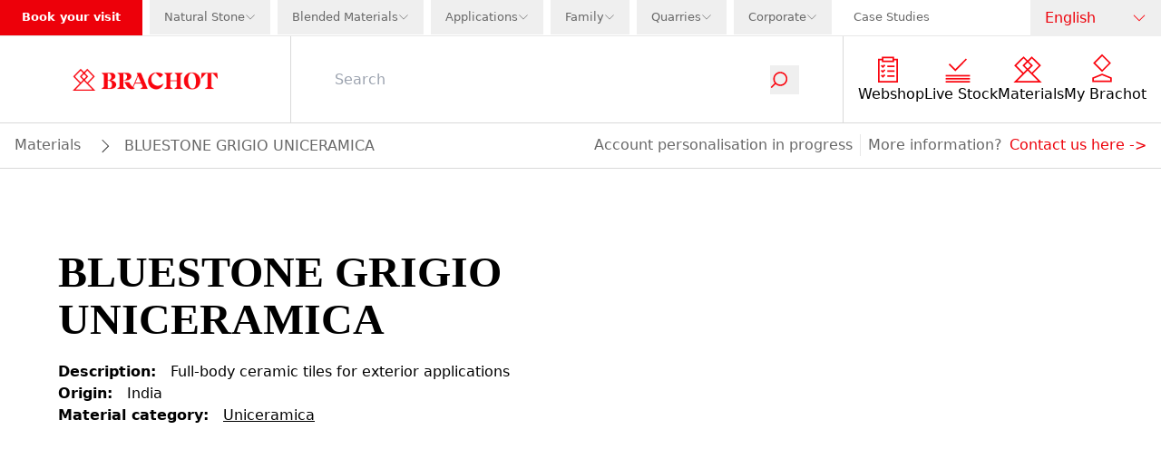

--- FILE ---
content_type: text/html; charset=utf-8
request_url: https://www.brachot.com/en/materials/scbgri/bluestone-grigio-uniceramica/
body_size: 26473
content:
<!DOCTYPE html><html lang="en"><head><link rel="preload" as="image" imageSrcSet="https://a.storyblok.com/f/236904/178x27/b52731b2ce/logo-navigation.svg/m/640x0 640w, https://a.storyblok.com/f/236904/178x27/b52731b2ce/logo-navigation.svg/m/750x0 750w, https://a.storyblok.com/f/236904/178x27/b52731b2ce/logo-navigation.svg/m/828x0 828w, https://a.storyblok.com/f/236904/178x27/b52731b2ce/logo-navigation.svg/m/1080x0 1080w, https://a.storyblok.com/f/236904/178x27/b52731b2ce/logo-navigation.svg/m/1200x0 1200w, https://a.storyblok.com/f/236904/178x27/b52731b2ce/logo-navigation.svg/m/1920x0 1920w, https://a.storyblok.com/f/236904/178x27/b52731b2ce/logo-navigation.svg/m/2048x0 2048w, https://a.storyblok.com/f/236904/178x27/b52731b2ce/logo-navigation.svg/m/3840x0 3840w" imageSizes="100vw" fetchpriority="high"/><meta charSet="utf-8" class="jsx-1376759188"/><meta name="viewport" content="width=device-width, initial-scale=1.0" class="jsx-1376759188"/><link rel="canonical" href="https://www.brachot.com/en/materials/scbgri/bluestone-grigio-uniceramica/"/><title>BLUESTONE GRIGIO UNICERAMICA | BRACHOT</title><meta name="title" content="BLUESTONE GRIGIO UNICERAMICA | BRACHOT"/><meta name="description" content="BLUESTONE GRIGIO UNICERAMICA | Brachot"/><meta property="og:title" content="BLUESTONE GRIGIO UNICERAMICA | BRACHOT"/><meta property="og:description" content="BLUESTONE GRIGIO UNICERAMICA | Brachot"/><meta name="twitter:title" content="BLUESTONE GRIGIO UNICERAMICA | BRACHOT"/><meta name="twitter:description" content="BLUESTONE GRIGIO UNICERAMICA | Brachot"/><meta name="facebook-domain-verification" content="17r4b8zpqy7m9mg5fv0byth7nj8cjw"/><meta name="msvalidate.01" content="403B139F4F752335EF0A88B680E3EFF3"/><link href="https://www.brachot.com/de/materialien/scbgri/bluestone-grigio-uniceramica/" rel="alternate" hrefLang="de"/><link href="https://www.brachot.com/en/materials/scbgri/bluestone-grigio-uniceramica/" rel="alternate" hrefLang="en"/><link href="https://www.brachot.com/fr/materiaux/scbgri/bluestone-grigio-uniceramica/" rel="alternate" hrefLang="fr"/><link href="https://www.brachot.com/it/materiali/scbgri/bluestone-grigio-uniceramica/" rel="alternate" hrefLang="it"/><link href="https://www.brachot.com/nl/materialen/scbgri/bluestone-grigio-uniceramica/" rel="alternate" hrefLang="nl"/><link href="https://www.brachot.com/pl/materialy/scbgri/bluestone-grigio-uniceramica/" rel="alternate" hrefLang="pl"/><link href="https://www.brachot.com/en/materials/scbgri/bluestone-grigio-uniceramica/" rel="alternate" hrefLang="x-default"/><meta name="next-head-count" content="20"/><link rel="preconnect" href="https://cookie-cdn.cookiepro.com" crossorigin="anonymous"/><link rel="dns-prefetch" href="https://www.googletagmanager.com"/><link rel="dns-prefetch" href="//cookie-cdn.cookiepro.com"/><link rel="preconnect" href="https://cdn.cookielaw.org"/><link rel="preconnect" href="https://wwww.googletagmanager.com"/><link rel="preload" href="/_next/static/media/784dde054a39d21c-s.p.woff2" as="font" type="font/woff2" crossorigin="anonymous" data-next-font="size-adjust"/><link rel="preload" href="/_next/static/media/ed1d977fdf5d66e1-s.p.woff2" as="font" type="font/woff2" crossorigin="anonymous" data-next-font="size-adjust"/><link rel="preload" href="/_next/static/media/98936dd0cf8e785b-s.p.woff2" as="font" type="font/woff2" crossorigin="anonymous" data-next-font="size-adjust"/><link rel="preload" href="/_next/static/media/aa0b7698b4114d67-s.p.woff2" as="font" type="font/woff2" crossorigin="anonymous" data-next-font="size-adjust"/><link rel="preload" href="/_next/static/css/6de7df49970ea182.css" as="style"/><link rel="stylesheet" href="/_next/static/css/6de7df49970ea182.css" data-n-g=""/><link rel="preload" href="/_next/static/css/b6a9ba9df0d87264.css" as="style"/><link rel="stylesheet" href="/_next/static/css/b6a9ba9df0d87264.css" data-n-p=""/><link rel="preload" href="/_next/static/css/3ad205e6f1334ef9.css" as="style"/><link rel="stylesheet" href="/_next/static/css/3ad205e6f1334ef9.css"/><noscript data-n-css=""></noscript><script defer="" nomodule="" src="/_next/static/chunks/polyfills-42372ed130431b0a.js"></script><script defer="" src="/_next/static/chunks/8867-9af46c20a185ac35.js"></script><script defer="" src="/_next/static/chunks/277-3aed5cfd803ac309.js"></script><script defer="" src="/_next/static/chunks/3149.ade93c6d06923f91.js"></script><script defer="" src="/_next/static/chunks/2188.56f30d8e59480728.js"></script><script src="/_next/static/chunks/webpack-d15ac1e4c7b4b115.js" defer=""></script><script src="/_next/static/chunks/framework-f58da929acb9c6ee.js" defer=""></script><script src="/_next/static/chunks/main-245cd8dc6345f2c9.js" defer=""></script><script src="/_next/static/chunks/pages/_app-1d92b7a6c9c02c37.js" defer=""></script><script src="/_next/static/chunks/5c0b189e-056a0ab678431e13.js" defer=""></script><script src="/_next/static/chunks/1476-86c9c80ecda14897.js" defer=""></script><script src="/_next/static/chunks/5929-619275c9d3182da1.js" defer=""></script><script src="/_next/static/chunks/4955-1c34e283e6c73482.js" defer=""></script><script src="/_next/static/chunks/9460-2350b409d69bfa48.js" defer=""></script><script src="/_next/static/chunks/8432-74c37eb643353a6c.js" defer=""></script><script src="/_next/static/chunks/598-8666245e2628d291.js" defer=""></script><script src="/_next/static/chunks/8238-a89b443602e1d12d.js" defer=""></script><script src="/_next/static/chunks/3356-691ff1b6b21f3a87.js" defer=""></script><script src="/_next/static/chunks/2519-5e9591b2ea050378.js" defer=""></script><script src="/_next/static/chunks/2127-d7c45443c91b72b9.js" defer=""></script><script src="/_next/static/chunks/71-65bd503423fc4bf9.js" defer=""></script><script src="/_next/static/chunks/1037-48a618c16a468351.js" defer=""></script><script src="/_next/static/chunks/pages/%5B%5B...slug%5D%5D-22517263e9108d89.js" defer=""></script><script src="/_next/static/AVnvLKxcij91tiejXl-js/_buildManifest.js" defer=""></script><script src="/_next/static/AVnvLKxcij91tiejXl-js/_ssgManifest.js" defer=""></script><style id="__jsx-1376759188">:root{--font-markpro:'__markPro_9d944c', '__markPro_Fallback_9d944c';--font-beirut:'__beirut_b52921', '__beirut_Fallback_b52921'}</style></head><body class="bg-white"><noscript><iframe src="https://www.googletagmanager.com/ns.html?id=GTM-MGD4HPN" height="0" width="0" style="display:none;visibility:hidden"></iframe></noscript><div id="__next"><div class=""><nav class="sticky pointer-events-auto bg-brachotWhite top-0 z-50 " id="navigation"><div class="relative z-[150] hidden h-10 w-full items-center justify-between border-b border-brachotBorder lg:flex"><div class="flex h-full w-full justify-between "><ul class="flex list-none items-center justify-between"><li class="flex h-full items-center text-midItem "><a target="" class="flex h-full items-center border-none  pb-px pl-2 xl:pl-6 bg-brachotRed pr-2 font-bold text-brachotWhite xl:pr-6  " href="/en/locations/">Book your visit</a></li><li class="flex h-full items-center text-midItem "><div class="h-full pb-px xl:pl-2  text-brachotGray text-brachotGray" data-headlessui-state=""><button class="h-full" id="headlessui-menu-button-:Rsilf6:" type="button" aria-haspopup="menu" aria-expanded="false" data-headlessui-state=""><div class="flex h-full items-center gap-x-2 px-2 xl:px-4"><div class="">Natural Stone</div><div class="relative h-3 w-3 "><img alt="icon_dropdown" loading="lazy" decoding="async" data-nimg="fill" class="object-contain object-center" style="position:absolute;height:100%;width:100%;left:0;top:0;right:0;bottom:0;color:transparent" src="/_next/static/media/icon_dropdown_gray.ee7ce3d9.svg"/></div></div></button></div></li><li class="flex h-full items-center text-midItem "><div class="h-full pb-px xl:pl-2  text-brachotGray text-brachotGray" data-headlessui-state=""><button class="h-full" id="headlessui-menu-button-:Rsqlf6:" type="button" aria-haspopup="menu" aria-expanded="false" data-headlessui-state=""><div class="flex h-full items-center gap-x-2 px-2 xl:px-4"><div class="">Blended Materials</div><div class="relative h-3 w-3 "><img alt="icon_dropdown" loading="lazy" decoding="async" data-nimg="fill" class="object-contain object-center" style="position:absolute;height:100%;width:100%;left:0;top:0;right:0;bottom:0;color:transparent" src="/_next/static/media/icon_dropdown_gray.ee7ce3d9.svg"/></div></div></button></div></li><li class="flex h-full items-center text-midItem "><div class="h-full pb-px xl:pl-2  text-brachotGray text-brachotGray" data-headlessui-state=""><button class="h-full" id="headlessui-menu-button-:Rt2lf6:" type="button" aria-haspopup="menu" aria-expanded="false" data-headlessui-state=""><div class="flex h-full items-center gap-x-2 px-2 xl:px-4"><div class="">Applications</div><div class="relative h-3 w-3 "><img alt="icon_dropdown" loading="lazy" decoding="async" data-nimg="fill" class="object-contain object-center" style="position:absolute;height:100%;width:100%;left:0;top:0;right:0;bottom:0;color:transparent" src="/_next/static/media/icon_dropdown_gray.ee7ce3d9.svg"/></div></div></button></div></li><li class="flex h-full items-center text-midItem "><div class="h-full pb-px xl:pl-2  text-brachotGray text-brachotGray" data-headlessui-state=""><button class="h-full" id="headlessui-menu-button-:Rtalf6:" type="button" aria-haspopup="menu" aria-expanded="false" data-headlessui-state=""><div class="flex h-full items-center gap-x-2 px-2 xl:px-4"><div class="">Family</div><div class="relative h-3 w-3 "><img alt="icon_dropdown" loading="lazy" decoding="async" data-nimg="fill" class="object-contain object-center" style="position:absolute;height:100%;width:100%;left:0;top:0;right:0;bottom:0;color:transparent" src="/_next/static/media/icon_dropdown_gray.ee7ce3d9.svg"/></div></div></button></div></li><li class="flex h-full items-center text-midItem "><div class="h-full pb-px xl:pl-2  text-brachotGray text-brachotGray" data-headlessui-state=""><button class="h-full" id="headlessui-menu-button-:Rtilf6:" type="button" aria-haspopup="menu" aria-expanded="false" data-headlessui-state=""><div class="flex h-full items-center gap-x-2 px-2 xl:px-4"><div class="">Quarries</div><div class="relative h-3 w-3 "><img alt="icon_dropdown" loading="lazy" decoding="async" data-nimg="fill" class="object-contain object-center" style="position:absolute;height:100%;width:100%;left:0;top:0;right:0;bottom:0;color:transparent" src="/_next/static/media/icon_dropdown_gray.ee7ce3d9.svg"/></div></div></button></div></li><li class="flex h-full items-center text-midItem "><div class="h-full pb-px xl:pl-2  text-brachotGray text-brachotGray" data-headlessui-state=""><button class="h-full" id="headlessui-menu-button-:Rtqlf6:" type="button" aria-haspopup="menu" aria-expanded="false" data-headlessui-state=""><div class="flex h-full items-center gap-x-2 px-2 xl:px-4"><div class="">Corporate</div><div class="relative h-3 w-3 "><img alt="icon_dropdown" loading="lazy" decoding="async" data-nimg="fill" class="object-contain object-center" style="position:absolute;height:100%;width:100%;left:0;top:0;right:0;bottom:0;color:transparent" src="/_next/static/media/icon_dropdown_gray.ee7ce3d9.svg"/></div></div></button></div></li><li class="flex h-full items-center text-midItem "><a target="" class="flex h-full items-center border-none  pb-px pl-2 xl:pl-6 text-brachotGray " href="/en/references/">Case Studies</a></li></ul></div><div class="relative z-20 flex min-w-[9rem] justify-center"><div class="relative z-100 mx-auto w-full cursor-pointer text-brachotGray" data-headlessui-state=""><button class="px-4 h-full w-full font-bold py-2" id="headlessui-listbox-button-:R1n5f6:" type="button" aria-haspopup="listbox" aria-expanded="false" data-headlessui-state=""><div class="flex justify-between items-center"><div class="font-normal text-nowrap text-brachotRed">English</div><div class="ml-1 h-4 w-4"><img alt="icon_dropdown" loading="lazy" width="48" height="48" decoding="async" data-nimg="1" style="color:transparent" src="/_next/static/media/icon_dropdown_red.87192f74.svg"/></div></div></button></div></div></div><div class="pointer-events-active"><div class="pointer-events-auto"><div class="mb-16 flex h-16 w-full flex-wrap items-center bg-brachotWhite lg:mb-0 lg:h-24 border-b border-brachotMediumGray"><div class="z-50 flex h-full w-2/4 justify-start pl-4 lg:z-0 lg:w-3/12 lg:justify-center lg:pl-0"><a class="relative my-2 w-full max-w-[18rem] cursor-pointer lg:top-0 lg:my-4 lg:w-2/4" href="/en/"><div class="relative w-full h-full justify-center flex"><img alt="logo" fetchpriority="high" decoding="async" data-nimg="fill" class="object-contain" style="position:absolute;height:100%;width:100%;left:0;top:0;right:0;bottom:0;color:transparent" sizes="100vw" srcSet="https://a.storyblok.com/f/236904/178x27/b52731b2ce/logo-navigation.svg/m/640x0 640w, https://a.storyblok.com/f/236904/178x27/b52731b2ce/logo-navigation.svg/m/750x0 750w, https://a.storyblok.com/f/236904/178x27/b52731b2ce/logo-navigation.svg/m/828x0 828w, https://a.storyblok.com/f/236904/178x27/b52731b2ce/logo-navigation.svg/m/1080x0 1080w, https://a.storyblok.com/f/236904/178x27/b52731b2ce/logo-navigation.svg/m/1200x0 1200w, https://a.storyblok.com/f/236904/178x27/b52731b2ce/logo-navigation.svg/m/1920x0 1920w, https://a.storyblok.com/f/236904/178x27/b52731b2ce/logo-navigation.svg/m/2048x0 2048w, https://a.storyblok.com/f/236904/178x27/b52731b2ce/logo-navigation.svg/m/3840x0 3840w" src="https://a.storyblok.com/f/236904/178x27/b52731b2ce/logo-navigation.svg/m/3840x0"/><div class="flex-col flex items-end absolute w-full bottom-4 px-4"></div></div></a></div><div class="flex h-full w-2/4 justify-end pr-2 brightness-0 lg:hidden"><button type="button" class="relative w-12"><img alt="icon_menu" loading="lazy" decoding="async" data-nimg="fill" style="position:absolute;height:100%;width:100%;left:0;top:0;right:0;bottom:0;color:transparent" src="/_next/static/media/icon_menu_black.adb5ee33.svg"/></button></div><div class="lg:pointer-events-auto lg:opacity-100 h-full  w-screen items-center bg-brachotWhite transition-opacity duration-100 lg:flex lg:w-9/12"><div class="relative z-100 flex h-full items-center px-4 lg:w-10/12 lg:px-12 border-y lg:border-y-0 lg:border-x border-brachotMediumGray"><div class="w-full transition-transform duration-300 translate-y-0 "><form class="flex justify-between lg:border-b-0"><input class="w-full border-0 bg-transparent placeholder-gray-400 caret-brachotRed outline-0" type="text" placeholder="Search" value=""/><button type="submit"><div class="scale-75 w-10 pr-8 transition-transform duration-300 lg:w-6 lg:scale-100"><div class="relative h-8 w-8 lg:w-5"><img alt="icon_search" loading="lazy" decoding="async" data-nimg="fill" class="object-contain" style="position:absolute;height:100%;width:100%;left:0;top:0;right:0;bottom:0;color:transparent" src="/_next/static/media/icon_search.0df22009.svg"/></div></div></button></form></div></div><ul class="hidden h-fit list-none flex-wrap justify-around gap-x-4 gap-y-6 px-4 lg:flex lg:min-w-[308px] lg:shrink-0"><li><a target="" class="flex items-center h-16 flex-col justify-center" href="/en/products/"><div class="mb-px mr-2 flex max-w-[2rem] items-center justify-center"><img alt="" loading="lazy" width="48" height="48" decoding="async" data-nimg="1" style="color:transparent" src="https://a.storyblok.com/f/236904/150x150/0380eb155a/products.svg"/></div><p class="text-center text-brachotBlack">Webshop</p></a></li><li><a target="" class="flex items-center h-16 flex-col justify-center" href="/en/live-stock/"><div class="mb-px mr-2 flex max-w-[2rem] items-center justify-center"><img alt="" loading="lazy" width="48" height="48" decoding="async" data-nimg="1" style="color:transparent" src="https://a.storyblok.com/f/236904/150x150/ead0b12a7c/livestock.svg"/></div><p class="text-center text-brachotBlack">Live Stock</p></a></li><li><a target="" class="flex items-center h-16 flex-col justify-center" href="/en/materials/"><div class="mb-px mr-2 flex max-w-[2rem] items-center justify-center"><img alt="" loading="lazy" width="48" height="48" decoding="async" data-nimg="1" style="color:transparent" src="https://a.storyblok.com/f/236904/150x150/2fb8bf0b66/familymembers.svg"/></div><p class="text-center text-brachotBlack">Materials</p></a></li><li><a target="" class="flex items-center h-16 flex-col justify-center" href="/en/sign-in/"><div class="mb-px mr-2 flex max-w-[2rem] items-center justify-center"><img alt="" loading="lazy" width="48" height="48" decoding="async" data-nimg="1" style="color:transparent" src="https://a.storyblok.com/f/236904/48x48/3289e85afd/icon_my_brachot.svg"/></div><p class="text-center text-brachotBlack">My Brachot</p></a></li></ul></div></div></div><div class=" pointer-events-auto opacity-100 relative flex w-full border-b lg:border-t-0 border-b-brachotMediumGray bg-brachotWhite px-4 py-3 transition-opacity duration-100 lg:bottom-0 lg:translate-y-0"><div class="flex  gap-y-2 flex-wrap"><div class="flex items-center"><a target="" class="break-words border-b border-b-brachotWhite capitalize text-brachotGray hover:border-b-brachotGray " href="/en/materials/">materials</a></div><div class="flex items-center"><div class="m-auto ml-4 h-4 w-4 rotate-180 bg-contain bg-no-repeat grayscale Breadcrumb_inbetween__AO8yy"></div><span class="ml-4 break-words capitalize text-brachotGray">BLUESTONE GRIGIO UNICERAMICA</span></div></div><div class="hidden grow lg:block"></div><div class="hidden text-brachotGray lg:block"><div class="flex flex-wrap gap-2 lg:gap-4"><p class="mr-2 border-r border-r-brachotBorder pr-2  ">Account personalisation in progress</p>More information?<a target="" class="ml-2 hover:border-b hover:border-b-brachotRed" href="/en/contact/">Contact us here<!-- --> -&gt;</a></div></div></div><div class="pointer-events-auto opacity-100 block border-b border-b-brachotMediumGray bg-brachotWhite px-4 py-3 text-brachotGray lg:hidden"><div class="flex flex-wrap gap-2 lg:gap-4"><p class="mr-2 border-r border-r-brachotBorder pr-2  ">Account personalisation in progress</p>More information?<a target="" class="ml-2 hover:border-b hover:border-b-brachotRed" href="/en/contact/">Contact us here<!-- --> -&gt;</a></div></div><div class="lg:hidden"><div class="w-screen h5-like h-full fixed top-0 z-100 bg-brachotWhite pointer-events-auto transition-transform duration-500 translate-x-full flex flex-col overflow-x-hidden overflow-y-scroll"><div class="flex h-16 w-full items-center justify-between bg-brachotBlack py-4 px-4"><div class="flex"><div class="h5-like mb-0 normal-case text-brachotWhite">Menu</div></div><button type="button" aria-label="Disable menu" class="h-4 w-5 MobileNavigationHeader_cross__a_LJE pointer"></button></div><ul class="flex flex-col"><li><a target="" class="flex items-center flex h-16 items-center border-b border-b-brachotBorder px-4" href="/en/products/"><div class="mb-px mr-2 flex max-w-[2rem] items-center justify-center"><img alt="" loading="lazy" width="48" height="48" decoding="async" data-nimg="1" style="color:transparent" src="https://a.storyblok.com/f/236904/150x150/0380eb155a/products.svg"/></div><p class="text-center text-brachotBlack">Webshop</p></a></li><li><a target="" class="flex items-center flex h-16 items-center border-b border-b-brachotBorder px-4" href="/en/live-stock/"><div class="mb-px mr-2 flex max-w-[2rem] items-center justify-center"><img alt="" loading="lazy" width="48" height="48" decoding="async" data-nimg="1" style="color:transparent" src="https://a.storyblok.com/f/236904/150x150/ead0b12a7c/livestock.svg"/></div><p class="text-center text-brachotBlack">Live Stock</p></a></li><li><a target="" class="flex items-center flex h-16 items-center border-b border-b-brachotBorder px-4" href="/en/materials/"><div class="mb-px mr-2 flex max-w-[2rem] items-center justify-center"><img alt="" loading="lazy" width="48" height="48" decoding="async" data-nimg="1" style="color:transparent" src="https://a.storyblok.com/f/236904/150x150/2fb8bf0b66/familymembers.svg"/></div><p class="text-center text-brachotBlack">Materials</p></a></li><li><a target="" class="flex items-center flex h-16 items-center border-b border-b-brachotBorder px-4" href="/en/sign-in/"><div class="mb-px mr-2 flex max-w-[2rem] items-center justify-center"><img alt="" loading="lazy" width="48" height="48" decoding="async" data-nimg="1" style="color:transparent" src="https://a.storyblok.com/f/236904/48x48/3289e85afd/icon_my_brachot.svg"/></div><p class="text-center text-brachotBlack">My Brachot</p></a></li></ul><a target="" class="flex h-16 w-full items-center border-b border-b-brachotBorder p-4 text-brachotGray" href="/en/sign-in/">Log in</a><ul class="mt-auto"><li class="bg-brachotRed"><a target="" class="flex h-16 w-full items-center border-b border-b-brachotBorder px-4 font-bold text-white " href="/en/locations/">Book your visit</a></li><li class=""><button type="button" class="flex  h-16 w-full text-brachotGray  items-center border-b border-b-brachotBorder px-4 MobileMainMenu_arrowBg__n3bdn">Natural Stone</button></li><li class=""><button type="button" class="flex  h-16 w-full text-brachotGray  items-center border-b border-b-brachotBorder px-4 MobileMainMenu_arrowBg__n3bdn">Blended Materials</button></li><li class=""><button type="button" class="flex  h-16 w-full text-brachotGray  items-center border-b border-b-brachotBorder px-4 MobileMainMenu_arrowBg__n3bdn">Applications</button></li><li class=""><button type="button" class="flex  h-16 w-full text-brachotGray  items-center border-b border-b-brachotBorder px-4 MobileMainMenu_arrowBg__n3bdn">Family</button></li><li class=""><button type="button" class="flex  h-16 w-full text-brachotGray  items-center border-b border-b-brachotBorder px-4 MobileMainMenu_arrowBg__n3bdn">Quarries</button></li><li class=""><button type="button" class="flex  h-16 w-full text-brachotGray  items-center border-b border-b-brachotBorder px-4 MobileMainMenu_arrowBg__n3bdn">Corporate</button></li><li class=""><a target="" class="flex h-16 w-full items-center border-b border-b-brachotBorder px-4 text-brachotGray  " href="/en/references/">Case Studies</a></li></ul><button type="button" class="flex h-16 w-full items-center border-b border-b-brachotBorder px-4 py-6 text-brachotGray MobileMainMenu_arrowBg__n3bdn">Language</button><div class="relative my-8 min-h-[2rem] w-full"><div class="relative w-full h-full justify-center flex"><img alt="logo" loading="lazy" width="178" height="27" decoding="async" data-nimg="1" style="color:transparent" srcSet="https://a.storyblok.com/f/236904/178x27/b52731b2ce/logo-navigation.svg/m/256x0 1x, https://a.storyblok.com/f/236904/178x27/b52731b2ce/logo-navigation.svg/m/384x0 2x" src="https://a.storyblok.com/f/236904/178x27/b52731b2ce/logo-navigation.svg/m/384x0"/><div class="flex-col flex items-end absolute w-full bottom-4 px-4"></div></div></div></div><div class="w-screen h5-like h-full fixed top-0 z-100 bg-brachotWhite pointer-events-auto transition-transform duration-500 translate-x-full flex flex-col overflow-x-hidden overflow-y-scroll"><div class="flex h-16 w-full items-center justify-between bg-brachotBlack py-4 px-4"><div class="flex"><button type="button" aria-label="Disable sub menu" class="MobileNavigationHeader_return__Ja8LI makeWhite mr-4 h-5 w-4"></button><div class="h5-like mb-0 normal-case text-brachotWhite"></div></div><button type="button" aria-label="Disable menu" class="h-4 w-5 MobileNavigationHeader_cross__a_LJE pointer"></button></div><ul></ul><div class="relative my-8 min-h-[2rem] w-full"><div class="relative w-full h-full justify-center flex"><img alt="logo" loading="lazy" width="178" height="27" decoding="async" data-nimg="1" style="color:transparent" srcSet="https://a.storyblok.com/f/236904/178x27/b52731b2ce/logo-navigation.svg/m/256x0 1x, https://a.storyblok.com/f/236904/178x27/b52731b2ce/logo-navigation.svg/m/384x0 2x" src="https://a.storyblok.com/f/236904/178x27/b52731b2ce/logo-navigation.svg/m/384x0"/><div class="flex-col flex items-end absolute w-full bottom-4 px-4"></div></div></div></div></div></div></nav><div class="flex min-h-[calc(100vh-11.7rem)] flex-col"><div class="flex-1"><div><main class="jsx-1376759188 "><section class="maxContainer w-full py-6"><div class="containerSection w-full nogrid"><div class="w-full containerFull"><div class="grid grid-cols-1 gap-x-16 gap-y-5 p-8 lg:grid-cols-2 lg:py-8 lg:px-16 grid-rows-[auto_1fr]"><h1 class="text-h2 lg:text-h1-small lg:mt-8">BLUESTONE GRIGIO UNICERAMICA</h1><div class="flex items-start justify-center font-bold lg:col-start-2 lg:row-span-2 lg:row-start-1"><div class="slick-slider w-full slick-initialized"><div class="slick-list"><div class="slick-track" style="width:100%;left:0%"><div data-index="0" class="slick-slide slick-active slick-current" tabindex="-1" aria-hidden="false" style="outline:none;width:100%"><div><div class="relative aspect-video" tabindex="-1" style="width:100%;display:inline-block"><img alt="SCBGRI_image_0" loading="lazy" decoding="async" data-nimg="fill" class="object-contain cursor-pointer" style="position:absolute;height:100%;width:100%;left:0;top:0;right:0;bottom:0;color:transparent" sizes="100vw" srcSet="/_next/image/?url=https%3A%2F%2Fcdn.pimber.ly%2Fpublic%2Fasset%2Fexport%2F61768d1c049946001cbafcee%2Fc08be586%2F641c2bd2d86b6a7e8100002c%2Ff49131ac%2FBluestoneGrigio_Bluestone_SCBGRI_1920x1080.png&amp;w=640&amp;q=75 640w, /_next/image/?url=https%3A%2F%2Fcdn.pimber.ly%2Fpublic%2Fasset%2Fexport%2F61768d1c049946001cbafcee%2Fc08be586%2F641c2bd2d86b6a7e8100002c%2Ff49131ac%2FBluestoneGrigio_Bluestone_SCBGRI_1920x1080.png&amp;w=750&amp;q=75 750w, /_next/image/?url=https%3A%2F%2Fcdn.pimber.ly%2Fpublic%2Fasset%2Fexport%2F61768d1c049946001cbafcee%2Fc08be586%2F641c2bd2d86b6a7e8100002c%2Ff49131ac%2FBluestoneGrigio_Bluestone_SCBGRI_1920x1080.png&amp;w=828&amp;q=75 828w, /_next/image/?url=https%3A%2F%2Fcdn.pimber.ly%2Fpublic%2Fasset%2Fexport%2F61768d1c049946001cbafcee%2Fc08be586%2F641c2bd2d86b6a7e8100002c%2Ff49131ac%2FBluestoneGrigio_Bluestone_SCBGRI_1920x1080.png&amp;w=1080&amp;q=75 1080w, /_next/image/?url=https%3A%2F%2Fcdn.pimber.ly%2Fpublic%2Fasset%2Fexport%2F61768d1c049946001cbafcee%2Fc08be586%2F641c2bd2d86b6a7e8100002c%2Ff49131ac%2FBluestoneGrigio_Bluestone_SCBGRI_1920x1080.png&amp;w=1200&amp;q=75 1200w, /_next/image/?url=https%3A%2F%2Fcdn.pimber.ly%2Fpublic%2Fasset%2Fexport%2F61768d1c049946001cbafcee%2Fc08be586%2F641c2bd2d86b6a7e8100002c%2Ff49131ac%2FBluestoneGrigio_Bluestone_SCBGRI_1920x1080.png&amp;w=1920&amp;q=75 1920w, /_next/image/?url=https%3A%2F%2Fcdn.pimber.ly%2Fpublic%2Fasset%2Fexport%2F61768d1c049946001cbafcee%2Fc08be586%2F641c2bd2d86b6a7e8100002c%2Ff49131ac%2FBluestoneGrigio_Bluestone_SCBGRI_1920x1080.png&amp;w=2048&amp;q=75 2048w, /_next/image/?url=https%3A%2F%2Fcdn.pimber.ly%2Fpublic%2Fasset%2Fexport%2F61768d1c049946001cbafcee%2Fc08be586%2F641c2bd2d86b6a7e8100002c%2Ff49131ac%2FBluestoneGrigio_Bluestone_SCBGRI_1920x1080.png&amp;w=3840&amp;q=75 3840w" src="/_next/image/?url=https%3A%2F%2Fcdn.pimber.ly%2Fpublic%2Fasset%2Fexport%2F61768d1c049946001cbafcee%2Fc08be586%2F641c2bd2d86b6a7e8100002c%2Ff49131ac%2FBluestoneGrigio_Bluestone_SCBGRI_1920x1080.png&amp;w=3840&amp;q=75"/></div></div></div></div></div></div></div><div class="flex flex-col gap-4"><div><strong class="mr-4">Description<!-- -->:</strong><span>Full-body ceramic tiles for exterior applications</span></div><div><strong class="mr-4">Origin<!-- -->:</strong><span>India</span></div><div><strong class="mr-4">Material category<!-- -->:</strong><a class="text-black underline" href="/en/brachot-academy/uniceramica-slabs/">Uniceramica</a></div></div></div></div></div></section><div class="bg-brachotLightGray py-16 lg:py-32"></div></main></div><span hidden="" style="position:fixed;top:1px;left:1px;width:1px;height:0;padding:0;margin:-1px;overflow:hidden;clip:rect(0, 0, 0, 0);white-space:nowrap;border-width:0;display:none"></span></div><footer><div class="bg-brachotRed"><section class="py-6 gridContainer px-4 lg:px-0"><div class="containerSection sectionContainer"><div class="w-full containerFull"><div class="m-auto flex w-full flex-col items-center justify-center bg-brachotRed lg:flex-row"><div class="h-full"><div class="relative mt-8 flex w-full flex-col justify-center lg:ml-4 lg:mr-8 lg:mt-0 lg:w-2/12 lg:min-w-[20rem] lg:self-end lg:py-12 lg:pr-8"><div class="flex flex-col"><div class="relative h-32 w-[50vw] lg:w-full"><a href="/en/"><div class="cursor-pointer w-full h-full"><div class="relative w-full h-full justify-center flex"><img alt="logo" loading="lazy" decoding="async" data-nimg="fill" class="object-contain" style="position:absolute;height:100%;width:100%;left:0;top:0;right:0;bottom:0;color:transparent" sizes="100vw" srcSet="https://a.storyblok.com/f/236904/180x128/480d0d3eb8/brachot-white.svg/m/640x0 640w, https://a.storyblok.com/f/236904/180x128/480d0d3eb8/brachot-white.svg/m/750x0 750w, https://a.storyblok.com/f/236904/180x128/480d0d3eb8/brachot-white.svg/m/828x0 828w, https://a.storyblok.com/f/236904/180x128/480d0d3eb8/brachot-white.svg/m/1080x0 1080w, https://a.storyblok.com/f/236904/180x128/480d0d3eb8/brachot-white.svg/m/1200x0 1200w, https://a.storyblok.com/f/236904/180x128/480d0d3eb8/brachot-white.svg/m/1920x0 1920w, https://a.storyblok.com/f/236904/180x128/480d0d3eb8/brachot-white.svg/m/2048x0 2048w, https://a.storyblok.com/f/236904/180x128/480d0d3eb8/brachot-white.svg/m/3840x0 3840w" src="https://a.storyblok.com/f/236904/180x128/480d0d3eb8/brachot-white.svg/m/3840x0"/><div class="flex-col flex items-end absolute w-full bottom-4 px-4"></div></div></div></a></div><div class="mt-8 border-t border-t-brachotMediumGray pt-6"><div class="flex flex-col items-center"><div class="h3-like body-like mb-2 text-white">Follow us on</div><ul class="flex"><li class="px-1"><a target="_blank" rel="noopener noreferrer" class="h-4 w-4" href="https://www.instagram.com/brachotfamily/"><img alt="listimg" loading="lazy" width="17" height="17" decoding="async" data-nimg="1" style="color:transparent" src="/_next/static/media/social_instagram.18cf57d1.svg"/></a></li><li class="px-1"><a target="_blank" rel="noopener noreferrer" class="h-4 w-4" href="https://www.linkedin.com/company/brachotfamily"><img alt="listimg" loading="lazy" width="17" height="17" decoding="async" data-nimg="1" style="color:transparent" src="/_next/static/media/social_linkedin.f75e3110.svg"/></a></li><li class="px-1"><a target="_blank" rel="noopener noreferrer" class="h-4 w-4" href="https://www.facebook.com/brachotfamily/"><img alt="listimg" loading="lazy" width="17" height="17" decoding="async" data-nimg="1" style="color:transparent" src="/_next/static/media/social_facebook.0d359a44.svg"/></a></li><li class="px-1"><a target="_blank" rel="noopener noreferrer" class="h-4 w-4" href="https://www.youtube.com/channel/UCSYpX7iL1U4PDvTquITxRjQ"><img alt="listimg" loading="lazy" width="24" height="17" decoding="async" data-nimg="1" style="color:transparent" src="/_next/static/media/social_youtube.8fb01524.svg"/></a></li><li class="px-1"><a target="_blank" rel="noopener noreferrer" class="h-4 w-4" href="https://www.pinterest.com/Brachot_family/_saved/"><img alt="listimg" loading="lazy" width="21" height="18" decoding="async" data-nimg="1" style="color:transparent" src="/_next/static/media/social_pinterest.03f9cced.svg"/></a></li></ul></div></div></div></div></div><div class="mt-10 flex w-10/12 flex-col flex-wrap items-center justify-between pb-4 text-center lg:flex-row lg:items-start lg:justify-center lg:pb-16 lg:pl-8 lg:pt-12 "><div class="mb-8 flex flex-col items-center justify-center text-center lg:mx-2 lg:min-w-[12rem] lg:flex-half lg:items-start lg:text-left xl:flex-initial"><button id="headlessui-disclosure-button-:R2cqf6:" type="button" aria-expanded="false" data-headlessui-state=""><div class="h3-like font-sans relative mb-2 flex max-w-[12rem] cursor-pointer items-center justify-center break-words text-center text-h3-mobile normal-case text-white lg:cursor-default lg:text-left">Brachot<span class="absolute left-full ml-2 h-6 w-[8vw] max-w-[1.5rem] transition-transform sm:w-6 sm:max-w-full lg:hidden "><img alt="icon_dropdown" loading="lazy" width="48" height="48" decoding="async" data-nimg="1" style="color:transparent" src="/_next/static/media/icon_dropdown.87192f74.svg"/></span></div></button><div class="hidden lg:block"><div id="headlessui-disclosure-panel-:R4cqf6:" data-headlessui-state=""><ul class="list-none"><li class="mt-2"><a target="" class="no-link-styling pb-px hover:border-b" href="/en/about-brachot/">About Brachot</a></li><li class="mt-2"><a target="" class="no-link-styling pb-px hover:border-b" href="/en/brachot-academy/">Brachot Academy</a></li><li class="mt-2"><a target="" class="no-link-styling pb-px hover:border-b" href="https://www.brachot.com/en/brachot-academy/?category=downloads">Download Guides &amp; Brochures</a></li><li class="mt-2"><a target="" class="no-link-styling pb-px hover:border-b" href="/en/jobs/">Job Vacancies</a></li><li class="mt-2"><a target="" class="no-link-styling pb-px hover:border-b" href="/en/locations/">Locations</a></li><li class="mt-2"><a target="" class="no-link-styling pb-px hover:border-b" href="/en/references/">References &amp; Projects</a></li></ul></div></div><div class="block lg:hidden"></div></div><div class="mb-8 flex flex-col items-center justify-center text-center lg:mx-2 lg:min-w-[12rem] lg:flex-half lg:items-start lg:text-left xl:flex-initial"><button id="headlessui-disclosure-button-:R2kqf6:" type="button" aria-expanded="false" data-headlessui-state=""><div class="h3-like font-sans relative mb-2 flex max-w-[12rem] cursor-pointer items-center justify-center break-words text-center text-h3-mobile normal-case text-white lg:cursor-default lg:text-left">Our Brands<span class="absolute left-full ml-2 h-6 w-[8vw] max-w-[1.5rem] transition-transform sm:w-6 sm:max-w-full lg:hidden "><img alt="icon_dropdown" loading="lazy" width="48" height="48" decoding="async" data-nimg="1" style="color:transparent" src="/_next/static/media/icon_dropdown.87192f74.svg"/></span></div></button><div class="hidden lg:block"><div id="headlessui-disclosure-panel-:R4kqf6:" data-headlessui-state=""><ul class="list-none"><li class="mt-2"><a target="" class="no-link-styling pb-px hover:border-b" href="/en/brachot-academy/uniceramica-slabs/">Uniceramica® Slabs</a></li><li class="mt-2"><a target="" class="no-link-styling pb-px hover:border-b" href="/en/brachot-academy/uniceramica-tiles/">Uniceramica® Tiles</a></li><li class="mt-2"><a target="" class="no-link-styling pb-px hover:border-b" href="/en/brachot-academy/uniceramica-xl-tiles/">Uniceramica® XL Tiles</a></li><li class="mt-2"><a target="" class="no-link-styling pb-px hover:border-b" href="/en/brachot-academy/unistone/">Unistone®</a></li><li class="mt-2"><a target="_blank" rel="noopener noreferrer" class="no-link-styling pb-px hover:border-b" href="/en/brachot-academy/unistone-uniq/">Unistone UniQ®</a></li><li class="mt-2"><a target="" class="no-link-styling pb-px hover:border-b" href="/en/brachot-academy/bqs/">BQS®</a></li><li class="mt-2"><a target="" class="no-link-styling pb-px hover:border-b" href="/en/brachot-academy/unimarble/">Unimarble®</a></li></ul></div></div><div class="block lg:hidden"></div></div><div class="mb-8 flex flex-col items-center justify-center text-center lg:mx-2 lg:min-w-[12rem] lg:flex-half lg:items-start lg:text-left xl:flex-initial"><button id="headlessui-disclosure-button-:R2sqf6:" type="button" aria-expanded="false" data-headlessui-state=""><div class="h3-like font-sans relative mb-2 flex max-w-[12rem] cursor-pointer items-center justify-center break-words text-center text-h3-mobile normal-case text-white lg:cursor-default lg:text-left">Family Members<span class="absolute left-full ml-2 h-6 w-[8vw] max-w-[1.5rem] transition-transform sm:w-6 sm:max-w-full lg:hidden "><img alt="icon_dropdown" loading="lazy" width="48" height="48" decoding="async" data-nimg="1" style="color:transparent" src="/_next/static/media/icon_dropdown.87192f74.svg"/></span></div></button><div class="hidden lg:block"><div id="headlessui-disclosure-panel-:R4sqf6:" data-headlessui-state=""><ul class="list-none"><li class="mt-2"><a target="" class="no-link-styling pb-px hover:border-b" href="/en/cameleon/">Cameleon</a></li><li class="mt-2"><a target="" class="no-link-styling pb-px hover:border-b" href="/en/granitarn/">Granitarn</a></li><li class="mt-2"><a target="" class="no-link-styling pb-px hover:border-b" href="/en/kilkenny-limestone/">Kilkenny Limestone</a></li><li class="mt-2"><a target="" class="no-link-styling pb-px hover:border-b" href="/en/larvik-granite/">Larvik Granite</a></li><li class="mt-2"><a target="" class="no-link-styling pb-px hover:border-b" href="https://app.stoneasy.com">stoneasy.com</a></li></ul></div></div><div class="block lg:hidden"></div></div><div class="mb-8 flex flex-col items-center justify-center text-center lg:mx-2 lg:min-w-[12rem] lg:flex-half lg:items-start lg:text-left xl:flex-initial"><button id="headlessui-disclosure-button-:R34qf6:" type="button" aria-expanded="false" data-headlessui-state=""><div class="h3-like font-sans relative mb-2 flex max-w-[12rem] cursor-pointer items-center justify-center break-words text-center text-h3-mobile normal-case text-white lg:cursor-default lg:text-left">Contact<span class="absolute left-full ml-2 h-6 w-[8vw] max-w-[1.5rem] transition-transform sm:w-6 sm:max-w-full lg:hidden "><img alt="icon_dropdown" loading="lazy" width="48" height="48" decoding="async" data-nimg="1" style="color:transparent" src="/_next/static/media/icon_dropdown.87192f74.svg"/></span></div></button><div class="hidden lg:block"><div id="headlessui-disclosure-panel-:R54qf6:" data-headlessui-state=""><ul class="list-none"><li class="mt-2"><a target="" class="no-link-styling pb-px hover:border-b" href="/en/contact/">Contact Us</a></li><li class="mt-2"><a target="" class="no-link-styling pb-px hover:border-b" href="/en/locations/">Book a Showroom Visit</a></li></ul></div></div><div class="block lg:hidden"></div></div></div></div></div></div></section></div><div class="bg-brachotRed px-2 lg:px-6"><section class="py-6 gridContainer px-4 lg:px-0"><div class="containerSection sectionContainer"><div class="w-full containerFull"><div class="scale-x-50 opacity-50 relative border-t border-t-brachotMediumGray transition-[transform,opacity] duration-500 ease-in-out"></div><div class="m-auto flex w-full flex-col items-center py-8 lg:flex-row lg:justify-between"><div class=" max-w-[15rem] text-center text-brachotWhite lg:max-w-full"><p>All rights reserved 2025 ©Brachot</p></div><ul class="mt-2 flex list-none flex-col items-center text-brachotWhite lg:mt-0 lg:flex lg:flex-row"><li class="mt-2 md:text-center lg:mt-0 lg:px-4"><a target="" class="no-link-styling pb-px hover:border-b" href="/en/general-sales-conditions/">Terms &amp; Conditions</a></li><li class="mt-2 md:text-center lg:mt-0 lg:px-4"><a target="" class="no-link-styling pb-px hover:border-b" href="/en/disclaimer/">Disclaimer</a></li><li class="mt-2 md:text-center lg:mt-0 lg:px-4"><a target="" class="no-link-styling pb-px hover:border-b" href="/en/privacy-cookie-policy/">Privacy &amp; Cookie Policy</a></li></ul></div></div></div></section></div></footer></div></div></div><script id="__NEXT_DATA__" type="application/json">{"props":{"pageProps":{"type":"material","pageTypeCodeName":"material_detail_page","data":{"materialPim":{"primaryKey":"SCBGRI","title":"BLUESTONE GRIGIO UNICERAMICA","description":"Full-body ceramic tiles for exterior applications","origin":"India","images":[{"src":"https://cdn.pimber.ly/public/asset/export/61768d1c049946001cbafcee/c08be586/641c2bd2d86b6a7e8100002c/f49131ac/BluestoneGrigio_Bluestone_SCBGRI_1920x1080.png","alt":"SCBGRI_image_0"}],"downloads":[{"type":"technical","url":"/api/materials/SCBGRI/documents?type=technical\u0026locale=en"},{"type":"dops","url":"/api/materials/SCBGRI/documents?type=dops\u0026locale=en"},{"type":"images","url":"/api/materials/SCBGRI/documents?type=images\u0026locale=en"}],"meta_title":"BLUESTONE GRIGIO UNICERAMICA | Brachot","meta_description":"BLUESTONE GRIGIO UNICERAMICA | Brachot","slug":"scbgri/bluestone-grigio-uniceramica"},"materialKind":{"name":"Uniceramica","url":"brachot-academy/uniceramica-slabs"},"warehouseNames":{"BE-DE":"Deinze","STONEASY":"stoneasy.com","FR-ET":"Gr. Ouest","FR-VA":"Paris","FR-AM":"Gr. Est","UK-HA":"Halesowen","UK-BI":"Erdington","PO ":"Deinze (FR)","BE ANT":"Port Antwerp","CR":"","EXT":"","IT-VE":"Verona","Q":"","B":"","FR-LA":"Lacrouzette","GT":"Granitarn","FR-CA":"Carauce","PO":"","FR-GT":"Granitarn","SA-CAM":"Cameleon-Import","PL-GD":"Czaple-Gdańsk","PL-ST":"Strzegom","PL-SW":"Poznan-Jasin","FR ANT":"","FR-ANT":"Port Antwerp","FR-SETE":"Port Sète","FR-FOS":"Port Marseille FOS","WAREGEM":"","BE-HA":"Harelbeke","FR-PC":"Paca","BH-DE":"","BE-BR":"Bruges"},"shapeNames":{"10":"Kerbs","11":"Monumental","12":"Cladding","13":"Roman pattern","14":"Mosaics","15":"Palisades","16":"Panels","17":"Panel Corner Pieces","18":"Large Treads","19":"Opus Incertum","20":"Specials","21":"Hol \u0026 Dol","22":"Wallblocks","23":"Vasques","24":"Standard Pieces","25":"Capping","26":"Custom Pieces","27":"Circle kit","28":"Spheres","29":"Stepping Stones","30":"Floor Inserts","31":"Waterline","49":"Samples","01":"Blocks","02":"Slabs","03":"Tiles","04":"Skirtings","05":"Pool Copings","06":"Cube Stones","07":"Sills","08":"Splayed Sills","09":"Marches"}},"navigation":{"_uid":"bddd2566-2a6a-4b70-99a3-67ad949b6313","component":"navigation","footer_logo":{"id":10947735,"alt":"","name":"","focus":"","title":"","source":"","filename":"https://a.storyblok.com/f/236904/180x128/480d0d3eb8/brachot-white.svg","copyright":"","fieldtype":"asset","meta_data":{},"is_external_url":false},"header_logo":{"id":10231924,"alt":"","name":"","focus":"","title":"","source":"","filename":"https://a.storyblok.com/f/236904/178x27/b52731b2ce/logo-navigation.svg","copyright":"","fieldtype":"asset","meta_data":{},"is_external_url":false},"social_title":"Follow us on","copyright_text":"All rights reserved 2025 ©Brachot","top_navigation_items":[{"_uid":"46bb868e-5aa2-4cb0-8730-0e66fa714dde","hide":false,"link":{"id":"","url":"","linktype":"story","fieldtype":"multilink","cached_url":""},"label":"Natural Stone","children":[{"_uid":"c080327a-ee19-4944-ad59-52ff166778f2","hide":false,"link":{"id":"930ea73e-0521-47a4-94b9-ebfd132adee3","url":"","linktype":"story","fieldtype":"multilink","cached_url":"brachot-academy/granite","story":{"name":"ADP - Granite","id":356392176,"uuid":"930ea73e-0521-47a4-94b9-ebfd132adee3","slug":"granite","url":"brachot-academy/granite","full_slug":"brachot-academy/granite","_stopResolving":true}},"label":"Granite","children":[],"component":"navigation_item"},{"_uid":"b2636adf-2236-4cff-a867-5e9219f6bf1d","hide":false,"link":{"id":"bdfb4203-d176-4d09-b814-19c2691d0af0","url":"","linktype":"story","fieldtype":"multilink","cached_url":"brachot-academy/quarzite","story":{"name":"ADP - Quartzite","id":356394473,"uuid":"bdfb4203-d176-4d09-b814-19c2691d0af0","slug":"quarzite","url":"brachot-academy/quarzite","full_slug":"brachot-academy/quarzite","_stopResolving":true}},"label":"Quartzite","children":[],"component":"navigation_item"},{"_uid":"54cf56fa-b945-4a95-ac69-5b399ca2efb0","hide":false,"link":{"id":"03ec995b-5c93-4eec-b35c-764de18e522c","url":"","linktype":"story","fieldtype":"multilink","cached_url":"brachot-academy/marble","story":{"name":"ADP - Marble","id":356392766,"uuid":"03ec995b-5c93-4eec-b35c-764de18e522c","slug":"marble","url":"brachot-academy/marble","full_slug":"brachot-academy/marble","_stopResolving":true}},"label":"Marble","children":[],"component":"navigation_item"},{"_uid":"468dfdc0-49dc-4da4-9322-1411f27df680","hide":false,"link":{"id":"dc050b7a-af3e-4e06-b8fe-a10f6ef4bd6d","url":"","linktype":"story","fieldtype":"multilink","cached_url":"brachot-academy/dolomite-marble","story":{"name":"ADP - Dolomite marble","id":356390950,"uuid":"dc050b7a-af3e-4e06-b8fe-a10f6ef4bd6d","slug":"dolomite-marble","url":"brachot-academy/dolomite-marble","full_slug":"brachot-academy/dolomite-marble","_stopResolving":true}},"label":"Dolomite marble","children":[],"component":"navigation_item"},{"_uid":"39b809a7-ff52-402a-91e9-1c4bf1be2ff4","hide":false,"link":{"id":"7f8b5d8a-feae-4b8f-9c92-2fbd0b948f59","url":"","linktype":"story","fieldtype":"multilink","cached_url":"brachot-academy/bluestone","story":{"name":"ADP - Bluestone","id":356390795,"uuid":"7f8b5d8a-feae-4b8f-9c92-2fbd0b948f59","slug":"bluestone","url":"brachot-academy/bluestone","full_slug":"brachot-academy/bluestone","_stopResolving":true}},"label":"Blue limestone","children":[],"component":"navigation_item"},{"_uid":"f9bd9412-3c8a-4155-be81-084b08fea9e4","hide":false,"link":{"id":"aa1f020c-aa2c-4791-a2c7-1ab1a8e992aa","url":"","linktype":"story","fieldtype":"multilink","cached_url":"brachot-academy/limestone","story":{"name":"ADP - Limestone","id":356393108,"uuid":"aa1f020c-aa2c-4791-a2c7-1ab1a8e992aa","slug":"limestone","url":"brachot-academy/limestone","full_slug":"brachot-academy/limestone","_stopResolving":true}},"label":"Limestone","children":[{"_uid":"76a7ac38-4a57-45d5-844c-6de75b838287","hide":false,"link":{"id":"aa1f020c-aa2c-4791-a2c7-1ab1a8e992aa","url":"","linktype":"story","fieldtype":"multilink","cached_url":"brachot-academy/limestone","story":{"name":"ADP - Limestone","id":356393108,"uuid":"aa1f020c-aa2c-4791-a2c7-1ab1a8e992aa","slug":"limestone","url":"brachot-academy/limestone","full_slug":"brachot-academy/limestone","_stopResolving":true}},"label":"Limestone","children":[],"component":"navigation_item"}],"component":"navigation_item"},{"_uid":"7387c965-704d-4747-ba48-cafebf7508c6","hide":false,"link":{"id":"212e51dc-1879-4b3e-ab6e-c5ae2308f825","url":"","linktype":"story","fieldtype":"multilink","cached_url":"brachot-academy/travertine","story":{"name":"ADP - Materials - Travertin","id":410348122,"uuid":"212e51dc-1879-4b3e-ab6e-c5ae2308f825","slug":"travertine","url":"brachot-academy/travertine","full_slug":"brachot-academy/travertine","_stopResolving":true}},"label":"Travertine","children":[],"component":"navigation_item"},{"_uid":"ae9b3619-cd86-4e31-8f0b-c55e23edc1c7","hide":false,"link":{"id":"39614e2b-7976-4289-b960-538c1bc14038","url":"","linktype":"story","fieldtype":"multilink","cached_url":"brachot-academy/basalt","story":{"name":"ADP - Basalt","id":356390792,"uuid":"39614e2b-7976-4289-b960-538c1bc14038","slug":"basalt","url":"brachot-academy/basalt","full_slug":"brachot-academy/basalt","_stopResolving":true}},"label":"Basalt","children":[],"component":"navigation_item"},{"_uid":"496a44da-f393-4dc1-9f86-c9ebdf16a439","hide":false,"link":{"id":"705275a0-cdf5-4a85-a1f9-e695c4caa3c8","url":"","linktype":"story","fieldtype":"multilink","cached_url":"brachot-academy/slate","story":{"name":"ADP - Slate","id":356394917,"uuid":"705275a0-cdf5-4a85-a1f9-e695c4caa3c8","slug":"slate","url":"brachot-academy/slate","full_slug":"brachot-academy/slate","_stopResolving":true}},"label":"Slate","children":[],"component":"navigation_item"},{"_uid":"a2b1219c-d503-4552-bf0e-dbeda76a13fc","hide":false,"link":{"id":"","url":"https://www.brachot.com/en/brachot-academy/?category=maintenance\u0026tags=bluestone%2Cdolomite_marble%2Cgranite%2Cmarble%2Cquartzite%2Cnatural_stone%2Ckitchen_tops","linktype":"url","fieldtype":"multilink","cached_url":"https://www.brachot.com/en/brachot-academy/?category=maintenance\u0026tags=bluestone%2Cdolomite_marble%2Cgranite%2Cmarble%2Cquartzite%2Cnatural_stone%2Ckitchen_tops"},"label":"Maintenance","children":[],"component":"navigation_item"},{"_uid":"a1226fb0-30ce-4bf3-8a00-099ab217cd14","hide":false,"link":{"id":"","url":"https://www.brachot.com/en/brachot-academy/?category=downloads\u0026tags=dolomite_marble%2Cgranite%2Climestone%2Cquartzite%2Cmarble%2Cnatural_stone%2Cfossil_stone%2Ckilkenny%2Ckitchen_tops%2Cpool_copings%2Cpavement%2Cwall_decoration%2Cstairs%2Cfloors%2Cdriveway%2Cterrace","linktype":"url","fieldtype":"multilink","cached_url":"https://www.brachot.com/en/brachot-academy/?category=downloads\u0026tags=dolomite_marble%2Cgranite%2Climestone%2Cquartzite%2Cmarble%2Cnatural_stone%2Cfossil_stone%2Ckilkenny%2Ckitchen_tops%2Cpool_copings%2Cpavement%2Cwall_decoration%2Cstairs%2Cfloors%2Cdriveway%2Cterrace"},"label":"Downloads","children":[],"component":"navigation_item"}],"component":"navigation_item"},{"_uid":"f7e44e92-66f6-4d47-a3c6-5a04ee738527","hide":false,"link":{"id":"","url":"","linktype":"story","fieldtype":"multilink","cached_url":""},"label":"Blended Materials","children":[{"_uid":"7cff4833-8d55-474e-9213-b64a44386021","hide":false,"link":{"id":"2c5ac22e-76fc-4f48-b32f-21fb17cbc595","url":"","linktype":"story","fieldtype":"multilink","cached_url":"brachot-academy/uniceramica-slabs","story":{"name":"ADP - Uniceramica SLABS","id":356396959,"uuid":"2c5ac22e-76fc-4f48-b32f-21fb17cbc595","slug":"uniceramica-slabs","url":"brachot-academy/uniceramica-slabs","full_slug":"brachot-academy/uniceramica-slabs","_stopResolving":true}},"label":"Uniceramica® Porcelain Worktops","children":[],"component":"navigation_item"},{"_uid":"b9f426c3-3e53-4e9b-b689-a1ee5a7de479","hide":false,"link":{"id":"701db9fd-a66a-4db8-8038-6c5982f12088","url":"","linktype":"story","fieldtype":"multilink","cached_url":"brachot-academy/uniceramica-tiles","story":{"name":"ADP - Uniceramica TILES","id":356397270,"uuid":"701db9fd-a66a-4db8-8038-6c5982f12088","slug":"uniceramica-tiles","url":"brachot-academy/uniceramica-tiles","full_slug":"brachot-academy/uniceramica-tiles","_stopResolving":true}},"label":"Uniceramica® Porcelain Outdoor Tiles","children":[],"component":"navigation_item"},{"_uid":"40a9db4a-58ec-49dc-bd93-2ec87923e4f3","hide":false,"link":{"id":"383e6564-402e-407e-a8d6-c2a68fb527f6","url":"","linktype":"story","fieldtype":"multilink","cached_url":"brachot-academy/uniceramica-xl-tiles","story":{"name":"ADP - Uniceramica XL TILES","id":639730954,"uuid":"383e6564-402e-407e-a8d6-c2a68fb527f6","slug":"uniceramica-xl-tiles","url":"brachot-academy/uniceramica-xl-tiles","full_slug":"brachot-academy/uniceramica-xl-tiles","_stopResolving":true}},"label":"Uniceramica® Porcelain XL Tiles","children":[],"component":"navigation_item"},{"_uid":"355d9a45-0c43-4d55-a919-d2c0ac18fe9b","hide":false,"link":{"id":"c73ec67d-899a-4afb-857c-ca7a5dc3d700","url":"","linktype":"story","fieldtype":"multilink","cached_url":"brachot-academy/unistone","story":{"name":"ADP - Unistone","id":356397772,"uuid":"c73ec67d-899a-4afb-857c-ca7a5dc3d700","slug":"unistone","url":"brachot-academy/unistone","full_slug":"brachot-academy/unistone","_stopResolving":true}},"label":"Unistone® Performance Quartz Worktops","children":[],"component":"navigation_item"},{"_uid":"6c4bd54d-37db-4b68-9ca9-2d14ca5b4d0f","hide":false,"link":{"id":"1f16c7b0-97f0-4249-b959-e4d106be81a3","url":"","linktype":"story","fieldtype":"multilink","cached_url":"brachot-academy/unistone-uniq","story":{"name":"ADP - Unistone UniQ","id":616918115,"uuid":"1f16c7b0-97f0-4249-b959-e4d106be81a3","slug":"unistone-uniq","url":"brachot-academy/unistone-uniq","full_slug":"brachot-academy/unistone-uniq","_stopResolving":true}},"label":"Unistone UniQ® Silica-Free Quartz Worktops","children":[],"component":"navigation_item"},{"_uid":"e249c885-22a9-4784-a4a2-823d912f1bb9","hide":false,"link":{"id":"b341d694-5c15-45f4-9365-c8ad216fab26","url":"","linktype":"story","fieldtype":"multilink","cached_url":"brachot-academy/bqs","story":{"name":"ADP - BQS","id":679804168,"uuid":"b341d694-5c15-45f4-9365-c8ad216fab26","slug":"bqs","url":"brachot-academy/bqs","full_slug":"brachot-academy/bqs","_stopResolving":true}},"label":"BQS® Marble-look Quartz Worktops","children":[],"component":"navigation_item"},{"_uid":"38646574-f4d6-4fc1-adde-ff3c724d4828","hide":false,"link":{"id":"bdd4c99a-a4f7-4653-b277-c66a8172c663","url":"","linktype":"story","fieldtype":"multilink","cached_url":"brachot-academy/unimarble","story":{"name":"ADP - Unimarble","id":356397463,"uuid":"bdd4c99a-a4f7-4653-b277-c66a8172c663","slug":"unimarble","url":"brachot-academy/unimarble","full_slug":"brachot-academy/unimarble","_stopResolving":true}},"label":"Unimarble® Marble Composite Slabs","children":[],"component":"navigation_item"},{"_uid":"a24fff27-a093-4ab1-86fe-f4d9a0b0f175","hide":false,"link":{"id":"dbaa704d-edce-41ce-93fc-24475a0897aa","url":"","linktype":"story","fieldtype":"multilink","cached_url":"brachot-academy/terrazzo","story":{"name":"ADP - Terrazzo","id":356395719,"uuid":"dbaa704d-edce-41ce-93fc-24475a0897aa","slug":"terrazzo","url":"brachot-academy/terrazzo","full_slug":"brachot-academy/terrazzo","_stopResolving":true}},"label":"Terrazzo","children":[],"component":"navigation_item"},{"_uid":"fdab6757-94b8-4c44-acc7-37d5b6b8cfd4","hide":false,"link":{"id":"","url":"https://www.brachot.com/en/brachot-academy/?category=maintenance\u0026tags=unistone%2Cunicerimica%2Ccomposite","linktype":"url","fieldtype":"multilink","cached_url":"https://www.brachot.com/en/brachot-academy/?category=maintenance\u0026tags=unistone%2Cunicerimica%2Ccomposite"},"label":"Maintenance","children":[],"component":"navigation_item"},{"_uid":"1d288579-4c80-47ad-a149-022db9a52c35","hide":false,"link":{"id":"","url":"https://www.brachot.com/en/brachot-academy/?category=downloads\u0026tags=unistone%2Cunimarble%2Cunicerimica%2Ccomposite%2Ckitchen_tops%2Cpool_copings%2Cwall_decoration%2Cstairs%2Cfloors%2Cterrace","linktype":"url","fieldtype":"multilink","cached_url":"https://www.brachot.com/en/brachot-academy/?category=downloads\u0026tags=unistone%2Cunimarble%2Cunicerimica%2Ccomposite%2Ckitchen_tops%2Cpool_copings%2Cwall_decoration%2Cstairs%2Cfloors%2Cterrace"},"label":"Downloads","children":[],"component":"navigation_item"}],"component":"navigation_item"},{"_uid":"2a76ac0a-dbe1-4450-a53c-5f3ab7d91c73","hide":false,"link":{"id":"","url":"","linktype":"story","fieldtype":"multilink","cached_url":""},"label":"Applications","children":[{"_uid":"e6604d12-2d16-4516-b846-e5af912665a0","hide":false,"link":{"id":"68708c59-cab7-47d9-bfb2-3eaf0832e5c1","url":"","linktype":"story","fieldtype":"multilink","cached_url":"brachot-academy/countertop-splashback","story":{"name":"ADP Kitchen Guide","id":356398039,"uuid":"68708c59-cab7-47d9-bfb2-3eaf0832e5c1","slug":"countertop-splashback","url":"brachot-academy/countertop-splashback","full_slug":"brachot-academy/countertop-splashback","_stopResolving":true}},"label":"Kitchen Worktops \u0026 Splashbacks","children":[],"component":"navigation_item"},{"_uid":"dba87330-67d8-4cef-acff-55fa7c2eb53d","hide":false,"link":{"id":"cce0fc31-769d-4b4b-ae2f-8efd592f6990","url":"","linktype":"story","fieldtype":"multilink","cached_url":"brachot-academy/indoor-flooring-interior-guide","story":{"name":"ADP - Indoor tiling (binnengids)","id":356398876,"uuid":"cce0fc31-769d-4b4b-ae2f-8efd592f6990","slug":"indoor-flooring-interior-guide","url":"brachot-academy/indoor-flooring-interior-guide","full_slug":"brachot-academy/indoor-flooring-interior-guide","_stopResolving":true}},"label":"Interior Flooring","children":[],"component":"navigation_item"},{"_uid":"67c0a400-4482-40ea-b698-6d8a0cda3e65","hide":false,"link":{"id":"a9ecf102-4013-4b42-b526-4b1dcc7c7c74","url":"","linktype":"story","fieldtype":"multilink","cached_url":"brachot-academy/terraces-exterior-guide","story":{"name":"ADP - Terraces","id":356395524,"uuid":"a9ecf102-4013-4b42-b526-4b1dcc7c7c74","slug":"terraces-exterior-guide","url":"brachot-academy/terraces-exterior-guide","full_slug":"brachot-academy/terraces-exterior-guide","_stopResolving":true}},"label":"Patio","children":[],"component":"navigation_item"},{"_uid":"1fc81f84-c370-4fb3-83e3-1df090aa9f7d","hide":false,"link":{"id":"82296a2d-fc9b-4e31-a25e-8d2183323e63","url":"","linktype":"story","fieldtype":"multilink","cached_url":"brachot-academy/public-spaces-paving","story":{"name":"ADP - Paving","id":356393814,"uuid":"82296a2d-fc9b-4e31-a25e-8d2183323e63","slug":"public-spaces-paving","url":"brachot-academy/public-spaces-paving","full_slug":"brachot-academy/public-spaces-paving","_stopResolving":true}},"label":"Paving Projects \u0026 Urban Renewal","children":[],"component":"navigation_item"},{"_uid":"00a84066-bae7-483e-a26d-4bccb2d5a003","hide":false,"link":{"id":"95ef60c3-944a-4470-b8c1-ab487b7d86dd","url":"","linktype":"story","fieldtype":"multilink","cached_url":"brachot-academy/driveways","story":{"name":"ADP - Driveway","id":356391450,"uuid":"95ef60c3-944a-4470-b8c1-ab487b7d86dd","slug":"driveways","url":"brachot-academy/driveways","full_slug":"brachot-academy/driveways","_stopResolving":true}},"label":"Driveways","children":[],"component":"navigation_item"},{"_uid":"d18c11e5-d96d-4be6-9d46-50ada88a671a","hide":false,"link":{"id":"914529fe-fc1d-4b1d-8ccb-9f669a3d6650","url":"","linktype":"story","fieldtype":"multilink","cached_url":"brachot-academy/pool-copings","story":{"name":"ADP Pool copings","id":356398455,"uuid":"914529fe-fc1d-4b1d-8ccb-9f669a3d6650","slug":"pool-copings","url":"brachot-academy/pool-copings","full_slug":"brachot-academy/pool-copings","_stopResolving":true}},"label":"Pool Copings","children":[],"component":"navigation_item"},{"_uid":"ee9f17f8-d9e4-44eb-b6f8-b8898d72a2de","hide":false,"link":{"id":"7a3db9cb-bc72-41d7-9021-abd3c637541c","url":"","linktype":"story","fieldtype":"multilink","cached_url":"brachot-academy/facade-and-wall-cladding","story":{"name":"ADP - Facade \u0026 wall cladding","id":356391467,"uuid":"7a3db9cb-bc72-41d7-9021-abd3c637541c","slug":"facade-and-wall-cladding","url":"brachot-academy/facade-and-wall-cladding","full_slug":"brachot-academy/facade-and-wall-cladding","_stopResolving":true}},"label":"Facade and Wall Cladding","children":[],"component":"navigation_item"}],"component":"navigation_item"},{"_uid":"7d59f77c-46e0-4ef1-866e-7beff48c90fb","icon":{"id":10088062,"alt":"","name":"","focus":"","title":"","source":"","filename":"https://a.storyblok.com/f/236904/48x48/7e0310a5b4/familymembers.svg","copyright":"","fieldtype":"asset","meta_data":{},"is_external_url":false},"link":{"id":"","url":"","linktype":"story","fieldtype":"multilink","cached_url":""},"label":"Family","children":[{"_uid":"47cb47d0-a4da-4fa9-9a4b-5d7b981b785d","link":{"id":"b932b958-0156-4f56-8efa-45412cffc322","url":"","linktype":"story","fieldtype":"multilink","cached_url":"cameleon","story":{"name":"Family Member - Cameleon","id":356678414,"uuid":"b932b958-0156-4f56-8efa-45412cffc322","slug":"cameleon","url":"cameleon","full_slug":"cameleon","_stopResolving":true}},"label":"Cameleon","children":[],"component":"navigation_item"},{"_uid":"651233e1-453f-4560-b200-f21ef8c38195","link":{"id":"af402764-c4ef-40f7-8bd0-6ca63985f59e","url":"","linktype":"story","fieldtype":"multilink","cached_url":"granitarn","story":{"name":"Family Member - Granitarn","id":356678415,"uuid":"af402764-c4ef-40f7-8bd0-6ca63985f59e","slug":"granitarn","url":"granitarn","full_slug":"granitarn","_stopResolving":true}},"label":"Granitarn","children":[],"component":"navigation_item"},{"_uid":"d91ca6e7-14a1-4f04-b82e-15a3c6369cf7","link":{"id":"da8e54d8-0933-454b-95be-aa870e195e08","url":"","linktype":"story","fieldtype":"multilink","cached_url":"kilkenny-limestone","story":{"name":"Family Member - Kilkenny Limestone","id":356678418,"uuid":"da8e54d8-0933-454b-95be-aa870e195e08","slug":"kilkenny-limestone","url":"kilkenny-limestone","full_slug":"kilkenny-limestone","_stopResolving":true}},"label":"Kilkenny Limestone","children":[],"component":"navigation_item"},{"_uid":"b07573dc-72a1-40db-b03a-e8d8cfea4b61","link":{"id":"c2d04502-480d-41df-8e2b-89c385d8e423","url":"","linktype":"story","fieldtype":"multilink","cached_url":"larvik-granite","story":{"name":"Family Member - Larvik Granite","id":356678421,"uuid":"c2d04502-480d-41df-8e2b-89c385d8e423","slug":"larvik-granite","url":"larvik-granite","full_slug":"larvik-granite","_stopResolving":true}},"label":"Larvik Granite","children":[],"component":"navigation_item"},{"_uid":"96b11053-20a8-4462-b99e-bf0877ce782d","link":{"id":"","url":"https://app.stoneasy.com/","linktype":"url","fieldtype":"multilink","cached_url":"https://app.stoneasy.com/"},"label":"Stoneasy.com","children":[],"component":"navigation_item"},{"_uid":"c1605b1e-6510-4329-ade6-948a12429ffe","link":{"id":"10a74cb6-0322-42cb-8067-47b8ecf07d3d","url":"","linktype":"story","fieldtype":"multilink","cached_url":"academyoverview/adp___rebranding_brachot_surfaces___beltrami","story":{"name":"ADP - Rebranding Brachot Surfaces + Beltrami","id":356394614,"uuid":"10a74cb6-0322-42cb-8067-47b8ecf07d3d","slug":"beltrami-and-brachot-surfaces-will-be-united-under-the-name-brachot","url":"brachot-academy/beltrami-and-brachot-surfaces-will-be-united-under-the-name-brachot","full_slug":"brachot-academy/beltrami-and-brachot-surfaces-will-be-united-under-the-name-brachot","_stopResolving":true}},"label":"Brachot Surfaces","children":[],"component":"navigation_item"},{"_uid":"6154dd78-c313-4d94-bef1-7762b8024bd3","link":{"id":"10a74cb6-0322-42cb-8067-47b8ecf07d3d","url":"","linktype":"story","fieldtype":"multilink","cached_url":"academyoverview/adp___rebranding_brachot_surfaces___beltrami","story":{"name":"ADP - Rebranding Brachot Surfaces + Beltrami","id":356394614,"uuid":"10a74cb6-0322-42cb-8067-47b8ecf07d3d","slug":"beltrami-and-brachot-surfaces-will-be-united-under-the-name-brachot","url":"brachot-academy/beltrami-and-brachot-surfaces-will-be-united-under-the-name-brachot","full_slug":"brachot-academy/beltrami-and-brachot-surfaces-will-be-united-under-the-name-brachot","_stopResolving":true}},"label":"Beltrami","children":[],"component":"navigation_item"}],"component":"navigation_item"},{"_uid":"3a6105db-ae3c-4280-8961-615cbe8b86ff","icon":{"id":10088059,"alt":"","name":"","focus":"","title":"","source":"","filename":"https://a.storyblok.com/f/236904/48x48/6dfbfad906/icon_acadamy.svg","copyright":"","fieldtype":"asset","meta_data":{},"is_external_url":false},"link":{"id":"","url":"","linktype":"story","fieldtype":"multilink","cached_url":""},"label":"Quarries","children":[{"_uid":"8e878899-f95b-44e6-95dd-d4d19e871866","link":{"id":"a3730f2a-08bd-4921-9d54-47f463a45baa","url":"","linktype":"story","fieldtype":"multilink","cached_url":"quarries/","story":{"name":"Quarries","id":358922910,"uuid":"a3730f2a-08bd-4921-9d54-47f463a45baa","slug":"quarries","url":"quarries/","full_slug":"quarries/","_stopResolving":true}},"label":"All quarries","children":[],"component":"navigation_item"},{"_uid":"9886a181-d060-45c8-891a-c8e0099490c0","link":{"id":"61b105d6-d0a2-48af-a412-3d3743f46f45","url":"","linktype":"story","fieldtype":"multilink","cached_url":"quarries/quarries_kilkenny_limestone","story":{"name":"Quarries Kilkenny Limestone","id":358780726,"uuid":"61b105d6-d0a2-48af-a412-3d3743f46f45","slug":"kilkenny-limestone","url":"quarries/kilkenny-limestone","full_slug":"quarries/kilkenny-limestone","_stopResolving":true}},"label":"Kilkenny Limestone","children":[],"component":"navigation_item"},{"_uid":"ebd0678c-5ade-4460-9dee-b775695d95c7","link":{"id":"d1964dcc-cfda-4871-a748-62787e3e961e","url":"","linktype":"story","fieldtype":"multilink","cached_url":"quarries/larvik-granite","story":{"name":"Quarries Larvik","id":358783988,"uuid":"d1964dcc-cfda-4871-a748-62787e3e961e","slug":"larvik-granite","url":"quarries/larvik-granite","full_slug":"quarries/larvik-granite","_stopResolving":true}},"label":"Larvik Granite","children":[],"component":"navigation_item"},{"_uid":"53253857-89cf-4dfd-bdf3-1d21adb6579d","link":{"id":"4c4f2ba0-4a3f-457e-ae18-15ce07d1221e","url":"","linktype":"story","fieldtype":"multilink","cached_url":"quarries/blue-pearl-1-lg","story":{"name":"Quarry Blue Pearl #1","id":358784004,"uuid":"4c4f2ba0-4a3f-457e-ae18-15ce07d1221e","slug":"blue-pearl-1-lg","url":"quarries/blue-pearl-1-lg","full_slug":"quarries/blue-pearl-1-lg","_stopResolving":true}},"label":"Blue Pearl #1 LG","children":[],"component":"navigation_item"},{"_uid":"559f352c-83b8-429a-b0a2-32348389e2d6","link":{"id":"8328a026-6412-403c-a80d-84e4de88c4b5","url":"","linktype":"story","fieldtype":"multilink","cached_url":"quarries/silver-pearl-5","story":{"name":"Quarry Silver Pearl #5","id":358808354,"uuid":"8328a026-6412-403c-a80d-84e4de88c4b5","slug":"silver-pearl-5","url":"quarries/silver-pearl-5","full_slug":"quarries/silver-pearl-5","_stopResolving":true}},"label":"Silver Pearl® #5","children":[],"component":"navigation_item"},{"_uid":"227a6fb1-8ee7-420b-9009-f450b6762188","link":{"id":"df41b6b5-b714-46d2-be74-372aab5bf03f","url":"","linktype":"story","fieldtype":"multilink","cached_url":"quarries/emerald-pearl-6","story":{"name":"Quarry Emerald Pearl #6","id":358784016,"uuid":"df41b6b5-b714-46d2-be74-372aab5bf03f","slug":"emerald-pearl-6","url":"quarries/emerald-pearl-6","full_slug":"quarries/emerald-pearl-6","_stopResolving":true}},"label":"Emerald Pearl #6","children":[],"component":"navigation_item"},{"_uid":"ecd63191-5e56-45c9-b8af-163d74c4942f","link":{"id":"6430eac2-ed02-4f39-a4a1-4980782ce994","url":"","linktype":"story","fieldtype":"multilink","cached_url":"quarries/blue-antique-7","story":{"name":"Quarry Blue Antique #7","id":358784000,"uuid":"6430eac2-ed02-4f39-a4a1-4980782ce994","slug":"blue-antique-7","url":"quarries/blue-antique-7","full_slug":"quarries/blue-antique-7","_stopResolving":true}},"label":"Blue Antique® #7","children":[],"component":"navigation_item"},{"_uid":"33995a86-52e8-453f-ab7e-1277ca4e928a","link":{"id":"7f90e66a-68f3-4c33-96d4-fba4f8b0e68c","url":"","linktype":"story","fieldtype":"multilink","cached_url":"quarries/blue-pearl-8","story":{"name":"Quarry Blue Pearl #8","id":358784009,"uuid":"7f90e66a-68f3-4c33-96d4-fba4f8b0e68c","slug":"blue-pearl-8","url":"quarries/blue-pearl-8","full_slug":"quarries/blue-pearl-8","_stopResolving":true}},"label":"Blue Pearl #8","children":[],"component":"navigation_item"},{"_uid":"d5b51039-d318-4b59-93e4-c8fa26dbe25b","link":{"id":"47e7585f-7eca-49d2-ba52-a5987ce9afe5","url":"","linktype":"story","fieldtype":"multilink","cached_url":"quarries/blue-pearl-9","story":{"name":"Quarry Blue Pearl #9","id":358784013,"uuid":"47e7585f-7eca-49d2-ba52-a5987ce9afe5","slug":"blue-pearl-9","url":"quarries/blue-pearl-9","full_slug":"quarries/blue-pearl-9","_stopResolving":true}},"label":"Blue Pearl #9","children":[],"component":"navigation_item"},{"_uid":"a409d085-dbaf-466c-87ac-f3c79773db77","link":{"id":"b3cae2b1-305b-4201-a3b1-f8e89f51b378","url":"","linktype":"story","fieldtype":"multilink","cached_url":"quarries/nari-black","story":{"name":"CP - Quarry Nari Black","id":358783975,"uuid":"b3cae2b1-305b-4201-a3b1-f8e89f51b378","slug":"nari-black","url":"quarries/nari-black","full_slug":"quarries/nari-black","_stopResolving":true}},"label":"Nari Black","children":[],"component":"navigation_item"},{"_uid":"02c4885e-9227-419d-9680-1c7a0689159e","link":{"id":"d7f2e5bc-173e-44a7-b1c9-9793796f3f2d","url":"","linktype":"story","fieldtype":"multilink","cached_url":"quarries/tarn","story":{"name":"CP - Tarn Quarries","id":358783976,"uuid":"d7f2e5bc-173e-44a7-b1c9-9793796f3f2d","slug":"tarn","url":"quarries/tarn","full_slug":"quarries/tarn","_stopResolving":true}},"label":"Tarn","children":[],"component":"navigation_item"},{"_uid":"5fe67108-d043-48b1-a7db-0e7273e7f4fc","link":{"id":"a59eaf68-3c9e-4dbb-b367-e95f8f88f464","url":"","linktype":"story","fieldtype":"multilink","cached_url":"quarries/bousquet","story":{"name":"Quarry Bousquet - Tarn Fin Grain","id":371303481,"uuid":"a59eaf68-3c9e-4dbb-b367-e95f8f88f464","slug":"bousquet","url":"quarries/bousquet","full_slug":"quarries/bousquet","_stopResolving":true}},"label":"Bousquet - Tarn Fin Grain","children":[],"component":"navigation_item"},{"_uid":"6a497f81-e780-4aaf-ab1a-0a3713f75df8","link":{"id":"6019bf91-f75b-45eb-9c23-88785a8fe6c8","url":"","linktype":"story","fieldtype":"multilink","cached_url":"quarries/les-vergnes","story":{"name":"Quarry Les Vergnes - Tarn Gros Grain","id":371315850,"uuid":"6019bf91-f75b-45eb-9c23-88785a8fe6c8","slug":"les-vergnes","url":"quarries/les-vergnes","full_slug":"quarries/les-vergnes","_stopResolving":true}},"label":"Les Vergnes - Tarn Gros Grain","children":[],"component":"navigation_item"},{"_uid":"febff4f7-2b92-4e91-a5bd-54665d7174df","link":{"id":"1294cd64-943f-4b31-8ae8-4844fa17faed","url":"","linktype":"story","fieldtype":"multilink","cached_url":"quarries/lac-haut","story":{"name":"Quarry Lac Haut - Tarn Fin Grain \u0026 Tarn Royal","id":371280609,"uuid":"1294cd64-943f-4b31-8ae8-4844fa17faed","slug":"lac-haut","url":"quarries/lac-haut","full_slug":"quarries/lac-haut","_stopResolving":true}},"label":"Lac Haut - Tarn Fin Grain \u0026 Tarn Royal","children":[],"component":"navigation_item"},{"_uid":"1b686fcc-64c9-414a-bc0b-f2d0afa162af","link":{"id":"a6e299f4-09ba-4f9d-83a8-c7a9ddc96eba","url":"","linktype":"story","fieldtype":"multilink","cached_url":"quarries/rose-de-la-clarte","story":{"name":"Quarry Rose de la Clarté","id":358784019,"uuid":"a6e299f4-09ba-4f9d-83a8-c7a9ddc96eba","slug":"rose-de-la-clarte","url":"quarries/rose-de-la-clarte","full_slug":"quarries/rose-de-la-clarte","_stopResolving":true}},"label":"Rose de la Clarté","children":[],"component":"navigation_item"},{"_uid":"03c737b7-26d6-408a-aeab-0035b4f8d526","link":{"id":"1fc636ea-ea97-4d2d-82f2-f563419df8bb","url":"","linktype":"story","fieldtype":"multilink","cached_url":"quarries/blanc-perle","story":{"name":"Quarry Blanc Perlé","id":358783996,"uuid":"1fc636ea-ea97-4d2d-82f2-f563419df8bb","slug":"blanc-perle","url":"quarries/blanc-perle","full_slug":"quarries/blanc-perle","_stopResolving":true}},"label":"Blanc Perlé","children":[],"component":"navigation_item"}],"component":"navigation_item"},{"_uid":"e538f370-0308-42e3-a6ff-fb25541790e0","hide":false,"link":{"id":"","url":"","target":"_blank","linktype":"url","fieldtype":"multilink","cached_url":""},"label":"Corporate","children":[{"_uid":"a0120adf-e41d-4e0a-9de0-90b5908ce9c0","hide":false,"link":{"id":"5d8f2598-80e7-487e-b3d1-11c670208cc2","url":"","linktype":"story","fieldtype":"multilink","cached_url":"brachot-academy/","story":{"name":"AcademyOverviewPage","id":342689983,"uuid":"5d8f2598-80e7-487e-b3d1-11c670208cc2","slug":"brachot-academy","url":"brachot-academy/","full_slug":"brachot-academy/","_stopResolving":true}},"label":"Academy","children":[],"component":"navigation_item"},{"_uid":"11a8a7f6-bf51-4993-b539-2547aa4e9f53","hide":false,"link":{"id":"806510dd-2141-48ac-9a8c-1c4925296ae6","url":"","linktype":"story","fieldtype":"multilink","cached_url":"locations/","story":{"name":"Locations Overview Page","id":350140600,"uuid":"806510dd-2141-48ac-9a8c-1c4925296ae6","slug":"locations","url":"locations/","full_slug":"locations/","_stopResolving":true}},"label":"Locations","children":[],"component":"navigation_item"},{"_uid":"1412499f-8d31-4a5c-82e7-745e923182c3","hide":false,"link":{"id":"f1a94cbc-a345-439a-a60a-27ec16f14f19","url":"","linktype":"story","fieldtype":"multilink","cached_url":"about-brachot","story":{"name":"About Brachot","id":369265237,"uuid":"f1a94cbc-a345-439a-a60a-27ec16f14f19","slug":"about-brachot","url":"about-brachot","full_slug":"about-brachot","_stopResolving":true}},"label":"About Brachot","children":[],"component":"navigation_item"},{"_uid":"8f63288d-17d9-4b5d-ba3c-bcfc376c7c06","hide":false,"link":{"id":"","url":"https://www.brachot.com/en/brachot-academy/?category=corporate_social_responsibility\u0026page=1","linktype":"url","fieldtype":"multilink","cached_url":"https://www.brachot.com/en/brachot-academy/?category=corporate_social_responsibility\u0026page=1"},"label":"Corporate Social Responsibility","children":[],"component":"navigation_item"},{"_uid":"0e127baa-857d-4cfa-bbb0-e41887408a3a","hide":false,"link":{"id":"1aa326b4-3db6-4b94-82df-b73f3d38af70","url":"","linktype":"story","fieldtype":"multilink","cached_url":"jobs/","story":{"name":"Vacatures","id":403292408,"uuid":"1aa326b4-3db6-4b94-82df-b73f3d38af70","slug":"jobs","url":"jobs/","full_slug":"jobs/","_stopResolving":true}},"label":"Job openings","children":[],"component":"navigation_item"}],"component":"navigation_item"},{"_uid":"b3d22386-ea84-4c81-9d9b-39f156a2b0c4","hide":false,"link":{"id":"a22da659-c576-4dc4-9580-32089293864b","url":"","linktype":"story","fieldtype":"multilink","cached_url":"references","story":{"name":"References","id":336944775,"uuid":"a22da659-c576-4dc4-9580-32089293864b","slug":"references","url":"references","full_slug":"references","_stopResolving":true}},"label":"Case Studies","children":[],"component":"navigation_item"}],"main_navigation_items":[{"_uid":"de1fdde4-a077-43f4-86fb-d01e77d95fb6","icon":{"id":13144605,"alt":"","name":"","focus":"","title":"","source":"","filename":"https://a.storyblok.com/f/236904/150x150/0380eb155a/products.svg","copyright":"","fieldtype":"asset","meta_data":{},"is_external_url":false},"link":{"id":"a8783bc4-de83-4c37-8d62-a241fad5a759","url":"","linktype":"story","fieldtype":"multilink","cached_url":"products","story":{"name":"ProductOverviewPage","id":342690509,"uuid":"a8783bc4-de83-4c37-8d62-a241fad5a759","slug":"products","url":"products","full_slug":"products","_stopResolving":true}},"label":"Webshop","component":"main_navigation_item"},{"_uid":"e39ccc1c-6785-4894-b12e-96cc5ddab815","icon":{"id":13144611,"alt":"","name":"","focus":"","title":"","source":"","filename":"https://a.storyblok.com/f/236904/150x150/ead0b12a7c/livestock.svg","copyright":"","fieldtype":"asset","meta_data":{},"is_external_url":false},"link":{"id":"1a132950-62cd-4d88-abe9-e614475b81f0","url":"","linktype":"story","fieldtype":"multilink","cached_url":"livestockoverview","story":{"name":"LiveStockOverview","id":342690537,"uuid":"1a132950-62cd-4d88-abe9-e614475b81f0","slug":"live-stock","url":"live-stock","full_slug":"live-stock","_stopResolving":true}},"label":"Live Stock","component":"main_navigation_item"},{"_uid":"b7085ce3-0e57-4e2e-97b3-69d6cea1c45f","icon":{"id":13144615,"alt":"","name":"","focus":"","title":"","source":"","filename":"https://a.storyblok.com/f/236904/150x150/2fb8bf0b66/familymembers.svg","copyright":"","fieldtype":"asset","meta_data":{},"is_external_url":false},"link":{"id":"ad4d6bac-2e20-4e6c-a7d9-767bb4aa78b0","url":"","linktype":"story","fieldtype":"multilink","cached_url":"materials","story":{"name":"Materials","id":336944763,"uuid":"ad4d6bac-2e20-4e6c-a7d9-767bb4aa78b0","slug":"materials","url":"materials","full_slug":"materials","_stopResolving":true}},"label":"Materials","component":"main_navigation_item"},{"_uid":"1a3340e1-6ab4-4f6b-a72b-126745552ddf","hide":false,"icon":{"id":13875722,"alt":"","name":"","focus":"","title":"","source":"","filename":"https://a.storyblok.com/f/236904/48x48/3289e85afd/icon_my_brachot.svg","copyright":"","fieldtype":"asset","meta_data":{},"is_private":"","is_external_url":false},"link":{"id":"b03b7881-ba3e-4eb6-897c-aa5c20b2657f","url":"","linktype":"story","fieldtype":"multilink","cached_url":"documents/","story":{"name":"Document overview","id":368385029,"uuid":"b03b7881-ba3e-4eb6-897c-aa5c20b2657f","slug":"documents","url":"documents/","full_slug":"documents/","_stopResolving":true}},"label":"My Brachot","component":"main_navigation_item","require_login":true,"my_brachot_link":true}],"footer_navigation_items":[{"_uid":"dae394b7-3675-4996-8990-441793102c47","link":{"id":"6dc078d2-990a-4c18-9812-36bf81cc0bf2","url":"","linktype":"story","fieldtype":"multilink","cached_url":"general-sales-conditions","story":{"name":"Terms \u0026 conditions","id":386374732,"uuid":"6dc078d2-990a-4c18-9812-36bf81cc0bf2","slug":"general-sales-conditions","url":"general-sales-conditions","full_slug":"general-sales-conditions","_stopResolving":true}},"label":"Terms \u0026 Conditions","children":[],"component":"navigation_item"},{"_uid":"2b3aec87-2c75-4496-8368-bcd5d114ca86","link":{"id":"76c51dd2-3b13-4e91-ba19-76c5d045c246","url":"","linktype":"story","fieldtype":"multilink","cached_url":"disclaimer","story":{"name":"Disclaimer","id":386398403,"uuid":"76c51dd2-3b13-4e91-ba19-76c5d045c246","slug":"disclaimer","url":"disclaimer","full_slug":"disclaimer","_stopResolving":true}},"label":"Disclaimer","children":[],"component":"navigation_item"},{"_uid":"7ce6a91f-8250-4efb-ae5c-89d607c8e504","link":{"id":"50cee63d-6daa-4357-9c25-8d6302088d86","url":"","linktype":"story","fieldtype":"multilink","cached_url":"privacy-cookie-policy","story":{"name":"Privacy \u0026 Cookie policy","id":386414697,"uuid":"50cee63d-6daa-4357-9c25-8d6302088d86","slug":"privacy-cookie-policy","url":"privacy-cookie-policy","full_slug":"privacy-cookie-policy","_stopResolving":true}},"label":"Privacy \u0026 Cookie Policy","children":[],"component":"navigation_item"}],"social_navigation_items":[{"_uid":"9f548a09-a833-431e-a7f4-5c8ba6547392","link":{"id":"","url":"https://www.instagram.com/brachotfamily/","target":"_blank","linktype":"url","fieldtype":"multilink","cached_url":"https://www.instagram.com/brachotfamily/"},"component":"social_navigation_item","link_type":"instagram"},{"_uid":"cc51e64a-805f-40b8-a821-c92deae64fb6","link":{"id":"","url":"https://www.linkedin.com/company/brachotfamily","target":"_blank","linktype":"url","fieldtype":"multilink","cached_url":"https://www.linkedin.com/company/brachotfamily"},"component":"social_navigation_item","link_type":"linkedin"},{"_uid":"67381c0d-808d-49ba-b4b6-591cf8557951","link":{"id":"","url":"https://www.facebook.com/brachotfamily/","target":"_blank","linktype":"url","fieldtype":"multilink","cached_url":"https://www.facebook.com/brachotfamily/"},"component":"social_navigation_item","link_type":"facebook"},{"_uid":"4c7bca5a-7a1e-4472-afe4-720d1c1e197b","link":{"id":"","url":"https://www.youtube.com/channel/UCSYpX7iL1U4PDvTquITxRjQ","target":"_blank","linktype":"url","fieldtype":"multilink","cached_url":"https://www.youtube.com/channel/UCSYpX7iL1U4PDvTquITxRjQ"},"component":"social_navigation_item","link_type":"youtube"},{"_uid":"2b7a7fc6-efd0-4579-9759-84b22e457df3","link":{"id":"","url":"https://www.pinterest.com/Brachot_family/_saved/","target":"_blank","linktype":"url","fieldtype":"multilink","cached_url":"https://www.pinterest.com/Brachot_family/_saved/"},"component":"social_navigation_item","link_type":"pinterest"}],"doormat_navigation_items":[{"_uid":"0c7b479d-9d87-495a-9d4b-defa111933a0","icon":{"id":null,"alt":null,"name":"","focus":null,"title":null,"source":null,"filename":"","copyright":null,"fieldtype":"asset","meta_data":{}},"link":{"id":"","url":"","linktype":"story","fieldtype":"multilink","cached_url":""},"label":"Brachot","children":[{"_uid":"7c323d1b-e8bc-4acf-a52c-681640669896","link":{"id":"f1a94cbc-a345-439a-a60a-27ec16f14f19","url":"","linktype":"story","fieldtype":"multilink","cached_url":"about-brachot","story":{"name":"About Brachot","id":369265237,"uuid":"f1a94cbc-a345-439a-a60a-27ec16f14f19","slug":"about-brachot","url":"about-brachot","full_slug":"about-brachot","_stopResolving":true}},"label":"About Brachot","children":[],"component":"navigation_item"},{"_uid":"92571dda-7682-4a78-99a5-0765930971ed","link":{"id":"5d8f2598-80e7-487e-b3d1-11c670208cc2","url":"","linktype":"story","fieldtype":"multilink","cached_url":"academyoverview/","story":{"name":"AcademyOverviewPage","id":342689983,"uuid":"5d8f2598-80e7-487e-b3d1-11c670208cc2","slug":"brachot-academy","url":"brachot-academy/","full_slug":"brachot-academy/","_stopResolving":true}},"label":"Brachot Academy","children":[],"component":"navigation_item"},{"_uid":"f0ac05a8-7757-4929-97c6-af948113b479","hide":false,"link":{"id":"","url":"https://www.brachot.com/en/brachot-academy/?category=downloads","linktype":"url","fieldtype":"multilink","cached_url":"https://www.brachot.com/en/brachot-academy/?category=downloads"},"label":"Download Guides \u0026 Brochures","children":[],"component":"navigation_item"},{"_uid":"b59dfe60-4b2b-4c0e-882f-a9b1166919db","hide":false,"link":{"id":"1aa326b4-3db6-4b94-82df-b73f3d38af70","url":"","linktype":"story","fieldtype":"multilink","cached_url":"jobs/","story":{"name":"Vacatures","id":403292408,"uuid":"1aa326b4-3db6-4b94-82df-b73f3d38af70","slug":"jobs","url":"jobs/","full_slug":"jobs/","_stopResolving":true}},"label":"Job Vacancies","children":[],"component":"navigation_item"},{"_uid":"285799e9-eb32-428e-b7e4-1e2c36a7408e","link":{"id":"806510dd-2141-48ac-9a8c-1c4925296ae6","url":"","linktype":"story","fieldtype":"multilink","cached_url":"locations/","story":{"name":"Locations Overview Page","id":350140600,"uuid":"806510dd-2141-48ac-9a8c-1c4925296ae6","slug":"locations","url":"locations/","full_slug":"locations/","_stopResolving":true}},"label":"Locations","children":[],"component":"navigation_item"},{"_uid":"054f9466-913e-4d16-8b64-b6d30a6d96a0","link":{"id":"a22da659-c576-4dc4-9580-32089293864b","url":"","linktype":"story","fieldtype":"multilink","cached_url":"references","story":{"name":"References","id":336944775,"uuid":"a22da659-c576-4dc4-9580-32089293864b","slug":"references","url":"references","full_slug":"references","_stopResolving":true}},"label":"References \u0026 Projects","children":[],"component":"navigation_item"}],"component":"navigation_item"},{"_uid":"00924be9-807e-4f7a-8c71-ac55e0add632","link":{"id":"","url":"","linktype":"story","fieldtype":"multilink","cached_url":""},"label":"Our Brands","children":[{"_uid":"301c5fb4-b83c-4fe7-a758-d5d50498b0b2","link":{"id":"2c5ac22e-76fc-4f48-b32f-21fb17cbc595","url":"","linktype":"story","fieldtype":"multilink","cached_url":"academyoverview/adp___uniceramica_slabs___tiles","story":{"name":"ADP - Uniceramica SLABS","id":356396959,"uuid":"2c5ac22e-76fc-4f48-b32f-21fb17cbc595","slug":"uniceramica-slabs","url":"brachot-academy/uniceramica-slabs","full_slug":"brachot-academy/uniceramica-slabs","_stopResolving":true}},"label":"Uniceramica® Slabs","children":[],"component":"navigation_item"},{"_uid":"2899c152-8d13-4984-8334-8e3ef17abc19","link":{"id":"701db9fd-a66a-4db8-8038-6c5982f12088","url":"","linktype":"story","fieldtype":"multilink","cached_url":"academyoverview/adp___uniceramica_tiles","story":{"name":"ADP - Uniceramica TILES","id":356397270,"uuid":"701db9fd-a66a-4db8-8038-6c5982f12088","slug":"uniceramica-tiles","url":"brachot-academy/uniceramica-tiles","full_slug":"brachot-academy/uniceramica-tiles","_stopResolving":true}},"label":"Uniceramica® Tiles","children":[],"component":"navigation_item"},{"_uid":"7b1c2380-858a-4ebf-aabb-a55c55d747b7","hide":false,"link":{"id":"383e6564-402e-407e-a8d6-c2a68fb527f6","url":"","linktype":"story","fieldtype":"multilink","cached_url":"brachot-academy/uniceramica-xl-tiles","story":{"name":"ADP - Uniceramica XL TILES","id":639730954,"uuid":"383e6564-402e-407e-a8d6-c2a68fb527f6","slug":"uniceramica-xl-tiles","url":"brachot-academy/uniceramica-xl-tiles","full_slug":"brachot-academy/uniceramica-xl-tiles","_stopResolving":true}},"label":"Uniceramica® XL Tiles","children":[],"component":"navigation_item"},{"_uid":"e95255e3-2e72-4d77-9924-e4c70a2f3d52","link":{"id":"c73ec67d-899a-4afb-857c-ca7a5dc3d700","url":"","linktype":"story","fieldtype":"multilink","cached_url":"academyoverview/adp___unistone","story":{"name":"ADP - Unistone","id":356397772,"uuid":"c73ec67d-899a-4afb-857c-ca7a5dc3d700","slug":"unistone","url":"brachot-academy/unistone","full_slug":"brachot-academy/unistone","_stopResolving":true}},"label":"Unistone®","children":[],"component":"navigation_item"},{"_uid":"79f43a89-c5c7-42dd-9ece-9535cd7ccb39","hide":false,"link":{"id":"1f16c7b0-97f0-4249-b959-e4d106be81a3","url":"","target":"_blank","linktype":"story","fieldtype":"multilink","cached_url":"brachot-academy/unistone-uniq","story":{"name":"ADP - Unistone UniQ","id":616918115,"uuid":"1f16c7b0-97f0-4249-b959-e4d106be81a3","slug":"unistone-uniq","url":"brachot-academy/unistone-uniq","full_slug":"brachot-academy/unistone-uniq","_stopResolving":true}},"label":"Unistone UniQ®","children":[],"component":"navigation_item"},{"_uid":"79973c9e-47c2-4afa-bf54-c9a075d502e0","hide":false,"link":{"id":"b341d694-5c15-45f4-9365-c8ad216fab26","url":"","linktype":"story","fieldtype":"multilink","cached_url":"brachot-academy/bqs","story":{"name":"ADP - BQS","id":679804168,"uuid":"b341d694-5c15-45f4-9365-c8ad216fab26","slug":"bqs","url":"brachot-academy/bqs","full_slug":"brachot-academy/bqs","_stopResolving":true}},"label":"BQS®","children":[],"component":"navigation_item"},{"_uid":"9aff04a4-aedf-4fba-94c3-2ae87a680fab","link":{"id":"bdd4c99a-a4f7-4653-b277-c66a8172c663","url":"","linktype":"story","fieldtype":"multilink","cached_url":"academyoverview/adp___unimarble","story":{"name":"ADP - Unimarble","id":356397463,"uuid":"bdd4c99a-a4f7-4653-b277-c66a8172c663","slug":"unimarble","url":"brachot-academy/unimarble","full_slug":"brachot-academy/unimarble","_stopResolving":true}},"label":"Unimarble®","children":[],"component":"navigation_item"}],"component":"navigation_item"},{"_uid":"3d5c154c-e000-4a67-a89e-e245ea7da2fb","link":{"id":"","url":"","linktype":"story","fieldtype":"multilink","cached_url":""},"label":"Family Members","children":[{"_uid":"83d895dc-9d0f-48e5-a0a7-4e304b86706c","link":{"id":"b932b958-0156-4f56-8efa-45412cffc322","url":"","linktype":"story","fieldtype":"multilink","cached_url":"cameleon","story":{"name":"Family Member - Cameleon","id":356678414,"uuid":"b932b958-0156-4f56-8efa-45412cffc322","slug":"cameleon","url":"cameleon","full_slug":"cameleon","_stopResolving":true}},"label":"Cameleon","children":[],"component":"navigation_item"},{"_uid":"81b3c88a-47fc-42b8-b536-83adb704f479","link":{"id":"af402764-c4ef-40f7-8bd0-6ca63985f59e","url":"","linktype":"story","fieldtype":"multilink","cached_url":"granitarn","story":{"name":"Family Member - Granitarn","id":356678415,"uuid":"af402764-c4ef-40f7-8bd0-6ca63985f59e","slug":"granitarn","url":"granitarn","full_slug":"granitarn","_stopResolving":true}},"label":"Granitarn","children":[],"component":"navigation_item"},{"_uid":"b1a162ba-2e53-4fb8-aa09-e766820739c3","link":{"id":"da8e54d8-0933-454b-95be-aa870e195e08","url":"","linktype":"story","fieldtype":"multilink","cached_url":"kilkenny-limestone","story":{"name":"Family Member - Kilkenny Limestone","id":356678418,"uuid":"da8e54d8-0933-454b-95be-aa870e195e08","slug":"kilkenny-limestone","url":"kilkenny-limestone","full_slug":"kilkenny-limestone","_stopResolving":true}},"label":"Kilkenny Limestone","children":[],"component":"navigation_item"},{"_uid":"84d7edd5-2e52-4210-acaf-e52021d84173","link":{"id":"c2d04502-480d-41df-8e2b-89c385d8e423","url":"","linktype":"story","fieldtype":"multilink","cached_url":"larvik-granite","story":{"name":"Family Member - Larvik Granite","id":356678421,"uuid":"c2d04502-480d-41df-8e2b-89c385d8e423","slug":"larvik-granite","url":"larvik-granite","full_slug":"larvik-granite","_stopResolving":true}},"label":"Larvik Granite","children":[],"component":"navigation_item"},{"_uid":"aeff40ea-1a10-4e33-a305-9c78c3d6eccf","link":{"id":"","url":"https://app.stoneasy.com","linktype":"url","fieldtype":"multilink","cached_url":"https://app.stoneasy.com"},"label":"stoneasy.com","children":[],"component":"navigation_item"}],"component":"navigation_item"},{"_uid":"0f25e6d9-4daa-44b2-96c2-9cc77bf05831","link":{"id":"","url":"","linktype":"story","fieldtype":"multilink","cached_url":""},"label":"Contact","children":[{"_uid":"35669885-c742-4eb0-a2ca-1f1b50bef9b1","link":{"id":"8c2467e2-5254-463d-8254-d8bf3df37615","url":"","linktype":"story","fieldtype":"multilink","cached_url":"contact-form-page","story":{"name":"Contact form page","id":342693250,"uuid":"8c2467e2-5254-463d-8254-d8bf3df37615","slug":"contact","url":"contact","full_slug":"contact","_stopResolving":true}},"label":"Contact Us","children":[],"component":"navigation_item"},{"_uid":"29f96d9e-62fc-4fbc-b41b-87a49731c304","link":{"id":"806510dd-2141-48ac-9a8c-1c4925296ae6","url":"","linktype":"story","fieldtype":"multilink","cached_url":"locations/","story":{"name":"Locations Overview Page","id":350140600,"uuid":"806510dd-2141-48ac-9a8c-1c4925296ae6","slug":"locations","url":"locations/","full_slug":"locations/","_stopResolving":true}},"label":"Book a Showroom Visit","children":[],"component":"navigation_item"}],"component":"navigation_item"}],"highlighted_navigation_items":[{"_uid":"f6fb02e0-45d4-4121-905d-cbb7ff835d16","icon":{"id":null,"alt":null,"name":"","focus":null,"title":null,"source":null,"filename":"","copyright":null,"fieldtype":"asset","meta_data":{}},"link":{"id":"806510dd-2141-48ac-9a8c-1c4925296ae6","url":"","linktype":"story","fieldtype":"multilink","cached_url":"locations/","story":{"name":"Locations Overview Page","id":350140600,"uuid":"806510dd-2141-48ac-9a8c-1c4925296ae6","slug":"locations","url":"locations/","full_slug":"locations/","_stopResolving":true}},"label":"Book your visit","children":[],"component":"navigation_item"}]},"breadCrumbProps":{"pageType":"material_detail_page","pageTitle":"BLUESTONE GRIGIO UNICERAMICA"},"messages":{"checkout_approveTermsAndConditions":"Read and approved the \u003c/terms \u0026 conditions/\u003e","general_department":"Department","contact_requestsamplemessage":"I would like to request a sample from the following material: {{material}}","locations_showroomsslabs":"Showrooms slabs","locations_choosecountry":"Choose country","account_activating":"Activating user account:","account_activation_email_incorrect":"Is this not your email address? Please contact Brachot.","account_cancel":"Cancel","account_chooseAPassword":"Please choose a password to activate your account","account_confirm":"Confirm your","account_deliveryDate":"Delivery date","account_details":"details ","account_filename":"File name","account_inReview":"Account personalisation in progress","account_item":"Item","account_order":"Order","account_orderDate":"Order date","account_orderMethod":"Delivery type","account_orderStatus":"Order status","account_password":"Password","account_passwordRequired":"Password is required","account_passwordSecurity":"Password must exist out of 8-16 characters","filter_onlyShowImport":"Only show Import","account_passwordsMatch":"The passwords do not match. Please enter the same password in both fields and try again.","account_pickupDate":"Pickup date","account_pickupPoint":"Pickup point","account_reference":"Reference","profilesettings_shapessettinginfo":"Which shapes do you want to see in the product overviews?","account_seeDetails":"See details","account_shippingAddress":"Shipping address","mybrachot_showAllDocuments":"Show all documents from this order","account_showMoreProducts":"Show more products","account_status":"Status","account_statusPayment":"Payment Status","account_type":"Type","account_userDetails":"User details","account_warehouse":"Warehouse","activeAccount":"Activate account","breadcrumbs_back":"Back","breadcrumbs_home":"Home","checkout_address":"Address","checkout_addDeliveryAddress":"Add a new delivery address","checkout_addRemarksOnOrder":"Remarks","checkout_amount":"Amount","checkout_approveOrder":"Order","checkout_availableInWarehouse":"Available in","checkout_basket":"Basket","checkout_basketAlert":" You have more shopping baskets. You can checkout only one basket at a time.","checkout_city":"City","checkout_closingDays":"Closing days","checkout_comments":"Comments","checkout_Company":"Company","checkout_completeWeight":"Total weight","checkout_confirmation":"Confirmation","checkout_confirmation_emailWillBeSent":"Brachot will start selecting the best suitable items for you. An email is sent and your order is waiting for approval.","checkout_confirmation_managerWillApprove":"Your order will be checked by your account manager","checkout_contactInformation":"Contact information","checkout_containerTooFull":"Container too full","checkout_continueShopping":"Continue shopping","checkout_country":"Country","checkout_delete":"Remove","checkout_delivery":"Delivery","checkout_deliveryDetails":"Delivery Details","checkout_deliveryMethod":"Delivery Method","checkout_firstName":"First name","checkout_full":"full","checkout_goToShoppingBasket":"Go to shopping basket","checkout_includeInDelivery":"Include in order","checkout_lastName":"Last name","checkout_newAdress":"New delivery address","checkout_noProducts":"No products in shopping basket","checkout_notReadyToShip":"The container can only be shipped when it’s","checkout_openingHours":"Opening hours","checkout_orderDetail":"Order summary","checkout_orderInformation":"Order information","checkout_orderRemarks":"Order remarks","checkout_orderNr":"Order nr.","checkout_paymentTerms":"Payment terms","checkout_pcs":"Pc(s)","checkout_pickup":"Pickup","checkout_postalCode":"Postal code","checkout_products":"products","checkout_readyToBeShipped":"The container is ready to be shipped","checkout_referenceForCustomers":"Your reference","checkout_required_city":"* City is required","checkout_required_country":"* Select a country","checkout_required_firstName":"* First name is required","checkout_required_lastName":"* Last name is required","checkout_required_number":"* Number is required","checkout_required_postalCode":"* Postal code is required","checkout_required_streetName":"* Street name is required","checkout_saveDeliveryAddress":"Save delivery address","checkout_selectAddress":"Select your address","checkout_selectDeliveryDate":"Preferred delivery date","checkout_required_date":"* Select a valid date","checkout_selectOrderToCheckout":"Order selected articles","checkout_shippingCost":"Shipping cost","checkout_shoppingBasket":"Shopping basket","checkout_streetName":"Street name","checkout_surface":"Quantity","checkout_termsURL":"general-sales-conditions","checkout_tooltip":"Price excl. VAT Free delivery in Belgium, Grand Duchy of Luxemburg, border area Germany, Southern Netherlands, Northern France for orders from 1500 €. Purchased special Deals cannot be the subject of complaints.","checkout_tooManyOfProductInBasket":"Too many of the article in the shopping basket","checkout_unavailableInWarehouse":"Unavailable in warehouse","checkout_useExistingAddress":"Use existing delivery address","checkout_vat":"excl. VAT","checkout_warehouseDetails":"Warehouse Details","contact_acceptTerms":"Accept terms \u0026 conditions","contact_accounting":"Accounting","contact_city":"City","contact_cityPlaceholder":"Postal code + City","contact_company":"Company name","contact_companyInformation":"Company information","contact_companyPlaceholder":"Company","contact_contact":"Please contact","contact_country":"Country","contact_countryPlaceholder":"Country","contact_emailPlaceholder":"E-mail","contact_enterAValid":"Enter a valid","contact_familyName":"Last name","contact_firstNamePlaceholder":"First name","contact_general":"General","contact_lastNamePlaceholder":"Last name","contact_mail":"Email address","contact_message":"Message","contact_name":"First name","contact_number":"Number","contact_personalInformation":"Personal Information","contact_phoneNumber":"Phone number","contact_phonePlaceholder":"Telephone","contact_postalCode":"Postal Code","contact_postalCodePlaceholder":"Postal code + city","contact_privacyPolicy":"In the context of our activities, it is possible that your personal data will be processed. For more information, see our privacy policy.","contact_questions":"Questions","contact_sales":"Sales","contact_email":"Email address","contact_send":"Send","contact_street":"Street","contact_streetPlaceholder":"Street + number","contactConfirmation_url":"thank-you","delivery_address_cityPlaceholder":"Gent","delivery_address_countryPlaceholder":"Belgium","delivery_address_firstNamePlaceholder":"Jan","delivery_address_lastNamePlaceholder":"Peters","delivery_address_postalCodePlaceholder":"9000","delivery_address_streetNamePlaceholder":"Stationsstraat","delivery_address_streetNumberPlaceholder":"56","delivery_referencePlaceholder":"67676767676","error_button":"OK","error_goBackToProductOverview":"Go back to the product overview","error_text":"An error occurred, we apologize for the inconvenience","error_title":"Something went wrong","filter_dontShowSpecialDeals":"Hide Special Deals","filter_includeSpecialDeals":"Include Special Deals","filter_onlyShowSpecialDeals":"Only show Special Deals","filters_show":"Show","filter_showMore":"Show more","filters_addFilter":"+ Add filter","filters_applicationplaceholder":"Select application","filters_blocknr":"Search blockno.","filters_categoryplaceholder":"Select category","filters_centimeter":"cm","filters_filter":"Filter","filters_hitsPerPage_label":"Show","filters_hitsPerPage_type":"materials","filters_searchMaterials_placeholder":"Material, description, color, blockno., ...","filters_searchRealisations_placeholder":"Material, description, color,...","filters_until":"until","general_bookYourAppointment":"Book your appointment","general_bookYourAppointmentInShowroom":"Book your appointment in the showroom","general_brachotAcademy":"Brachot Academy","general_contactSomeone":"Please contact","general_contactUsHere":"Contact us here","general_contactusurl":"contact","general_description":"Description","general_doYouHaveQuestions":"Do you have any questions?","general_followUsOn":"Follow us on","general_getInTouchWith":"Please contact","general_language":"Language","general_languages":"Language","general_login":"Log in","general_moreInfo":"More information?","general_noPreview":"No preview","general_origin":"Origin","general_ownBrand":"Own brand","general_petrographicClassification":"Petrographic Classification","general_readMore":"Read more","general_seeDetails":"See details","general_welcomeBack":"Welcome back","impersonation_changeCustomer":"Change Customer","impersonation_disableImpersonation":"Disable Impersonation","impersonation_impersonation":"Impersonate","impersonation_selectCustomer":"Select Customer","inspiration_buttonLabel":"See details","livestock_activeFilters":"Active filters","livestock_backToAllProducts":"Back to all products","livestock_blockNumber":"Block Number","livestock_clearAllFilters":"Clear all filters","livestock_dimensions":"Dimensions","livestock_goToLivestock":"Show matching products in the Live Stock","livestock_image":"Image","livestock_noItemsAvailable":"No items available","livestock_pieces":"Pieces","livestock_price":"Price","livestock_priceToggle":"Showroom mode","livestock_quantity":"Quantity","livestock_seeLivestock":"See Live Stock","livestock_url":"live-stock","location_directions":"Directions","locations_allCountries":"All Countries","locations_closetoyourlocation":"Closest to your location","locations_familyMembers":"Family Members","locations_makeAnApointment":"Make an appointment","locations_openingHours":"Opening hours","locations_pickupPoints":"Pickup points","locations_quarry":"Quarry","locations_showroom":"Showroom","locations_showrooms":"Showrooms","locations_showroomstiles":"Showrooms tiles","locations_url":"locations","materialDetail_whyChoose":"Why choose for","material_downloadMaintenance":"Download maintenance guide","material_maintenance_cat_bathroom":"Bathroom","material_maintenance_cat_cladding":"Cladding","material_maintenance_cat_decorative":"Decorative","material_maintenance_cat_driveways":"Driveways","material_maintenance_cat_facade":"Facade","material_maintenance_cat_garden":"Garden","material_maintenance_cat_inside_paving":"Interior flooring","material_maintenance_cat_kitchentops":"Kitchen","material_maintenance_cat_patio":"Patio","material_maintenance_cat_sills":"Window sills","material_maintenance_cat_stairs":"Stairs","material_maintenance_cat_swpool_inside":"Swimming pool inside","material_maintenance_cat_swpool_outside":"Swimming pool outdoor","material_maintenance_cat_windowsills_inside":"Window sills interior","material_maintenanceTitle":"Material maintenance","materialDetail_availableProducts":"Available products","materialDetail_contactUs":"Contact us","materialDetail_imageGalery":"Image gallery","materialDetail_moreInfoMaterial":"Would you like to have more information about this material? ","materialDetail_NoImages":"No images available","materialDetail_pleaseContactUs":"Please contact us","materialDetail_producten":"Products","materialDetail_requestSample":"Request Sample","materialDetail_ViewAllProducts":"View all products","myBrachot_anyQuestions":"If you have any questions, please contact","mybrachot_closedorders":"Closed orders","mybrachot_companydatalabel":"Company Information","mybrachot_companyname":"Company name","mybrachot_confirmedorders":"Confirmed orders","mybrachot_contact":"Contact","mybrachot_contactperson":"Contact person","mybrachot_contactpersonorder":"Contact who placed the order","mybrachot_contactpersonorderbrachot":"Contact person Brachot","mybrachot_documents":"Documents","mybrachot_downloadsurl":"downloads","mybrachot_downloadslabel":"Downloads","mybrachot_favoriteAdded":"Favorite Added","mybrachot_favoritesurl":"favorites","mybrachot_favoriteslabel":"Favorites","mybrachot_logoutlabel":"Logout","mybrachot_mybrachotlabel":"My Brachot","mybrachot_nofavorites":"There aren't any items in your wishlist","mybrachot_noproducts":"There aren't any items in your cart","mybrachot_openorders":"Orders in review","mybrachot_orderdetails":"Order","mybrachot_orderlinequantity":"#","mybrachot_orderlineuom":"Quantity","mybrachot_ordersclosedurl":"closed","mybrachot_ordersconfirmedurl":"confirmed","mybrachot_ordersdetailurl":"order","mybrachot_ordersfilterclosed":"Closed","mybrachot_ordersfilterconfirmed":"Confirmed","mybrachot_ordersfilteropen":"Open","mybrachot_orderslabel":"Orders","mybrachot_ordersopenurl":"Open","mybrachot_ordersurl":"orders","mybrachot_personaldetailslabel":"Company information","mybrachot_personaldetailsurl":"Company-information","mybrachot_priceList":"Price list","mybrachot_productAdded":"Product Added","mybrachot_vatnumber":"VAT number","order_inReview":"Pending","search_family":"Family","productDetail_backToProducts":"Back to all products","productDetail_addToOrder":"Add to order","productDetail_amountMax":"Max {{stockAvailable}} available","productDetail_amountMin":"Amount min error","productDetail_availableIn":"Available in","productDetail_availableQuantityError":"Available quantity error","productDetail_blocknumber":"Blocknr","productDetail_comment":"Remarks","productDetail_confirmationMessage":"Item was placed into your shopping cart","productDetail_continueShopping":"Continue shopping","productDetail_continueToOrder":"Continue to order summary","productDetail_deliveryOptionsUnavailable":"Delivery options unavailable","productDetail_dimensions":"Dimensions","productDetail_disclaimer":"Price excl. VAT Free delivery in Belgium, Grand Duchy of Luxemburg, border area Germany, Southern Netherlands, Northern France for orders from 1500 €. Purchased special Deals cannot be the subject of complaints.","productDetail_finish":"Finishing","productDetail_material":"Material","productDetail_name":"Item","productDetail_normalPrice":"Regular price","productDetail_or":"oppure","productDetail_quantity":"Amount","productDetail_relatedProducts":"Related products","productDetail_seeAllProducts":"See all products","productDetail_seeAllStock":"See all available stock","productDetail_selectAmount":"Amount","productDetail_selectDimensions":"Dimension cat.","productDetail_selectWarehouse":"Warehouse","productDetail_selectYourChoice":"Select one of the following options","productDetail_stockUnavailable":"This item is currently out of stock","productDetail_vipPrice":"Your price","productDetail_yourOrder":"Your order","products_url":"products","realisation_appliedMaterials":"Applied materials","realisationDetail_because":"because","realisationDetail_contactUs":"Contact us","realisationDetail_MoreInfoRealisation":"Would you like to have more information about this reference project? ","realisationDetail_pleaseContactUs":"Please contact us","realisationDetail_relatedReferences":"Related references","realisationDetail_step":"step","realisations_getInspired":"Get Inspired","realisations_url":"references","realisationDetail_chooseBrachot":"Choose Brachot for your","search_applications":"Applications","search_materials":"Materials","search_noResultsFoundTitle":"No results","search_content":"Pages","search_placeholder":"Search","search_products":"Products","search_realisations":"References","search_resultsLabelPlural":"Results found","search_resultsLabelSingle":"Result found","search_showAllMaterials":"Show matching Materials","search_showAllProducts":"Show matching products in the Webshop","search_showAllRealisations":"Show matching References","search_contactUs":"Don't hesitate to contact us. We'd love to help you!","search_notFound":"Didn't find what you're looking for?","Show more":"Show more","stocks_actions":"Actions","stocks_blockNumber":"Block nr","stocks_dimensions":"Dimensions","stocks_finish":"Finish","stocks_image":"Image","stocks_location":"Location","stocks_noItemsAvailable":"Out of stock","stocks_pieces":"Pc(s)","stocks_price":"Price","stocks_quality":"Quality","stocks_quantity":"Quantity","stockTable_moreThicknesses":"Looking for more thicknesses? Use the left filters to add them to this overview.","checkout_total":"Total","forgotPasswordPage_url":"/did-you-forget-your-password","mybrachot_downloadbuttonlabel":"download","new_key":"Testing adding a new key","general_loading":"loading ...","search_noResultsFoundText":"We regret to inform you that your search did not yield any results. Consider checking your spelling, trying alternative keywords, or broadening your search criteria. Feel free to contact us for assistance, or explore other categories for relevant information. We apologize for any inconvenience.","mybrachot_documentdetailurl":"document","general_loadMore":"Load more","mybrachot_documentActionModalSuccessTitle":"Action succesful","mybrachot_documentCommentTextareaPlaceholder":"Add your comment...","mybrachot_documentCommentButton":"Submit","mybrachot_documentCommentModalCommentTitle":"Comment","mybrachot_documentActionModalSuccessClose":"Ok","mybrachot_documentActionModalSuccessDescription":"Your action will now be processed.","mybrachot_documentCommentCustomerLabel":"Customer","mybrachot_documentCommentImpersonationLabel":"Brachot","mybrachot_documentCommentNoComments":"No Comments","mybrachot_customerid":"Customer ID","mybrachot_customername":"Customer name","mybrachot_documentCommentError":"Something went wrong","signIn_url":"sign-in","signUp_url":"sign-up","mybrachot_comments":"Comments","locations_showalllocations":"Show all locations","mybrachot_documentCommentModalSuccessClose":"Close","mybrachot_documentCommentModalSuccessTitle":"Thank you for submitting your comment.","mybrachot_documentCommentModalSuccessDescription":"Your comment will be communicated to your accountmanager. ","mybrachot_documentActionModalCommentTitle":"Comment","mybrachot_documentActionModalCommentButton":"Next","mybrachot_documentCommentmodalComment":"Welke tekst moet hier komen ","mybrachot_documentCommentModalCommentButton":"Add your comment","mybrachot_documentCommentModalCommentTextareaPlaceholder":"If you have any remarks please write them down here.","search_returnToAllSearchResults":"Back to all search results","search_showAllPages":"Show matching pages","jobcategories_allCategories":"All","mybrachot_documentActionModalCancelButton":"Cancel","vacancy_apply":"Apply now","vacancy_downloadAsPdf":"Download as PDF","filter_includeImport":"Show import","filter_dontShowImport":"Do not show Import","mybrachot_profilesettings":"profile-settings","mybrachot_profilesettingslabel":"Profile settings","profilesettings_prioritisewarehouses":"Warehouse priority","profilesettings_warehousesettingsinfo":"Use the arrows below to define the warehouse priority.","profilesettings_selectedwarehouses":"Shown warehouses","profilesettings_hide":"Hide","profilesettings_unhide":"Show","profilesettings_hiddenwarehouses":"Hidden warehouses","profilesettings_orderincoterms":"Incoterms priority","profilesettings_incotermsettingsinfo":"Use the arrows below to define the Incoterm priority.","profilesettings_importoptions":"Import options","profilesettings_importoptionssettingsinfo":"Choose whether to show import options for products.","profilesettings_includeimportoptions":"Show import","profilesettings_onlyshowimportoptions":"Only show import","profilesettings_shownoimportoptions":"Don't show import","profilesettings_importincoterms":"Import incoterms priority","profilesettings_specialdeals":"Special deals","profilesettings_specialdealssettingsinfo":"Choose whether to show the special deals in the product overviews.","profilesettings_includespecialdeals":"Show special deals","profilelsettings_onlyshowspecialdeals":"Only show special deals","profilesettings_shownospecialdeals":"Dont show special deals","profilesettings_onlyshowspecialdeals":"Only show special deals","profilesettings_showroommode":"Showroom mode","profilesettings_showroomsettingsinfo":"Use the toggle to show/hide prices.","profilesettings_shapes":"Shapes","profilesettings_save":"Save","profilesettings_succesfullysaved":"Succesfully saved","profilesettings_settingssaved":"Your data has been saved","profilesettings_savesettingsfailed":"Something went wrong while saving preferences","profilesettings_noitems":"List is empty","profilesettings_introtext":"Please select warehouse priority, Incoterms, import options and which shapes should be filtered on by default.","profilesettings_nopreferencesfound":"No preferences found","productDetail_yourChoice":"Your choice:","productDetail_chooseThickness":"Choose the thickness (cm)","productDetail_chooseDimension":"Choose the dimension (cm)","productDetail_didntFindWhatYouAreLookingFor":"Didn’t find what you were looking for?","productDetail_makeAnOrder":"Make an order","productDetail_makeAnOrderMethodOrder":"Order","productDetail_makeAnOrderMethodImport":"Import","productDetail_makeAnOrderMethodLiveStock":"Live stock","productDetail_makeAnOrderMethodOrderRightLabel":"Order now","productDetail_makeAnOrderMethodImportRightLabel":"Place import order","productDetail_makeAnOrderMethodLiveStockRightLabel":"Choose yourself from the available stock","product_card_filter_thickness":"Thicknesses (cm)","product_card_filter_quality":"Quality","product_card_filter_dimensions":"Dimensions (cm)","product_card_filter_warehouse":"Warehouse","product_card_price":"Your price:","product_card_special_deals_price":"Special deals from:","product_card_import_price":"Import price:","requestForm_title":"Didn't find what you were looking for?","requestForm_info":"Tell us what you need and we'll help you out further!","contact_question":"Your question","requestForm_successMessage":"Question submitted successfully!","requestForm_successMessageInfo":"Thank you for your question, we will treat it as soon as possible.","productDetail_warehouse":"Warehouse","productDetail_deliveryOptions":"Delivery options","productDetail_total":"Total","productDetail_yourPrice":"Your price","productDetail_totalWeight":"Total weight","productDetail_subTotal":"Sub total","productDetail_chooseQuality":"Choose the quality","search_noResultsWithPreferences":"No results were found taking your preferences into account, do you want to search without your preferences?","search_noResultsWithPreferencesButton":"Search without preferences","productDetail_commentRemark":"Test comment remark","productDetail_addToCartFullContainer":"Order container(s)","productDetail_addToCartMixedContainer":"Add to container","vacancy_contactInformation":"Contact information","productDetail_esimatedDeliveryDateWeeksFromNow":"week(s)","productDetail_containerSpaceFilled":"In your shopping cart there is another container that is \u003cb\u003eonly {{percentage}}% full\u003c/b\u003e and to which you can add the product below.","productDetail_quantityContainer":"container(s)","product_card_button_order":"Order product","product_card_button_order_import":"Order from import","productDetail_orderFirstUsp":"Your price calculated instantly","productDetail_orderSecondUsp":"Quality checked before delivery","productDetail_orderThirdUsp":"Order faster","productDetail_importFirstUsp":"Deliver at home","productDetail_importSecondUsp":"Save time","productDetail_importThirdUsp":"_","productDetail_stockSecondUsp":"Clear communication","productDetail_stockThirdUsp":"Delivery to construction site address possible","productDetail_liveStockFirstUsp":"Immediately available","productDetail_liveStockSecondUsp":"Clear communication","productDetail_liveStockThirdUsp":"_","document_status":"Status","material_dop_sheets_en_1341":"Declaration of Performance EN1341","productDetail_contactUs":"Contact us","productDetail_countryOfOrigin":"Origin","productDetail_technicalInformation":"Technical information for","material_dop_sheets_en_1342":"Declaration of Performance EN1342","material_dop_sheets_en_1343":"Declaration of Performance EN1343","material_dop_sheets_en_12057":"Declaration of Performance EN12057","material_dop_sheets_en_12058":"Declaration of Performance EN12058","material_dop_sheets_en_13748":"Declaration of Performance EN13748","material_dop_sheets_en_14411":"Declaration of Performance EN14411","material_tf_tech_sheets":"Technical Data Sheet ","material_material_doc_extra_1":"_","material_material_doc_extra_2":"_","productDetail_loginFirstUsp":"Easy access to your order history","productDetail_loginSecondUsp":"Safe and easy payment options","productDetail_loginThirdUsp":"Exclusive offers and promotions","productDetail_loginFourthUsp":"Get updates on new materials","productDetail_requestImportPriceTitle":"Direct import","productDetail_requestImportPriceDescription":"We currently do not have a recent price update for this product. Click the button below to receive an update within 24 hours.","productDetail_requestImportPriceButton":"Ask import price","productDetail_requestImportPopupTitle":"Your request has been sent successfully","productDetail_requestImportPopupDescription":"We will get back to you as soon as possible with the requested information.","productDetail_requestImportPopupButton":"Back to product","productDetail_accessProductPrices":"To access product prices, please ensure you are logged into your account. We only display prices to professionals.","productDetail_professional":"Are you a professional?","productDetail_loginButtonInfo":"to see prices, stock and place orders","productDetail_particulier":"Are you a private person?","product_card_button_request_import_price":"Ask price","product_cart_request_import_price_label":"Import price","requestForm_loggedOutTitle":"Didn't find what you were looking for?","requestForm_loggedOutInfo":"Tell us what you need and we'll help you out further!","materialDetail_documentSectionTitle":"Documents","materialDetail_filename":"Filenames","materialDetail_downloadTechnicalFiles":"Download technical files","productVariantTable_dimensions":"Dimensions (cm)","productVariantTable_thickness":"Thickness (cm)","productVariantTable_quantity":"Quantity","productVariantTable_finishing":"Finishing","productVariantTable_importPrice":"Import price","productVariantTable_stockPrice":"Stock Price","productVariantTable_retailPrice":"Retail Price","productVariantTable_stock":"Stock","productVariantTable_tableSize":"Available in {{size}} variants","productVariantTable_viewProduct":"View product","productDetail_orderOptions":"Order options","productDetail_stockAvailable":"New stock available as of {{date}}","productDetail_onStockIn":"on stock in","productDetail_currentlyNotInStock":"Currently not in stock. The price mentioned is subject to change.","productDetail_orderFullContainer":"Order full container","productDetail_orderMixContainer":"Order mix container","productDetail_makeAnOrderMethodStock":"Stock","productDetail_makeAnOrderMethodStockRightLabel":"Place stock order","productDetail_stockFirstUsp":"Immediately available","productDetail_addToStock":"Add to order","productDetail_suggestedRetailPrice":"Suggested retail price","productOverview_suggestedRetailPrice":"Suggested retail price","addToCartModal_blockNr":"Blockno.","addToCartModal_remarks_tooltip":"_","product_card_button_not_authenticated":"View product","productDetail_readyForPickup":"When ordered before {{cutoffTime}}, ready for pickup {{pickupDate}} {{pickupHour}}","productDetail_stockOptions":"Stock options","productDetail_customerCanNotOrder":"According to your company or profile settings, this item cannot be ordered directly at the moment. If you’d like to purchase it, please get in touch with your account manager.","productDetail_estimatedDeliveryDate":"Estimated delivery date","productDetail_crossSellingFull":"Related products","productDetail_crossSellingMixed":"You can fill your container with the following:","profilesettings_impersonating":"You are impersonating at the moment, the profile settings below are the settings of your personal account. In other places the preferences will be taken from the customer you are impersonating.","productDetail_deliveryFrom":"Delivery from {{date}}","filters_saveNewFilter":"Save new filter","productDetail_enterValidNumber":"The quantity should be larger than 0, and should be a number.","filters_tiles":"Tiles","filter_showLess":"Show less","profilesetting_errorOnSaveOnButton":"Error while saving","mybrachot_journalurl":"journal","mybrachot_journallabel":"Journal","mybrachot_outstandingdocumentsurl":"outstandingdocuments","mybrachot_outstandingdocumentslabel":"Outstanding Balance","mybrachot_journal_introduction":"An overview of customer interactions and customer visit reports.","mybrachot_journalnewentryurl":"journal/new-entry","mybrachot_journaldraftsurl":"journal/drafts","mybrachot_outstandingdocuments_title":"Outstanding Balance","mybrachot_outstandingdocuments_description":"Below you will find an overview of your outstanding invoices, credit memo's and payments.","mybrachot_outstandingdocuments_creditsummary_title":"Credit summary","mybrachot_outstandingdocuments_empty":"At this moment no outstanding documents are available.","mybrachot_outstandingdocuments_document":"Document N°","mybrachot_outstandingdocuments_date":"Date","mybrachot_outstandingdocuments_dueDate":"Due date","mybrachot_outstandingdocuments_daysDue":"Days due","mybrachot_outstandingdocuments_documentAmount":"Amount","mybrachot_outstandingdocuments_remainingAmount":"Outstanding amount","mybrachot_outstandingdocuments_info":"Info","mybrachot_outstandingdocuments_details":"Details","mybrachot_outstandingdocuments_company":"Company","mybrachot_outstandingdocuments_lastUpdated":"Last updated","mybrachot_outstandingdocuments_totalRemaining":"Total remaining amount","mybrachot_outstandingdocuments_totalDue":"Total Due","mybrachot_outstandingdocuments_creditLimit":"Credit limit","mybrachot_outstandingdocuments_goToCreditSummary":"Go directly to credit summary","mybrachot_journal_overviewTitle":"Journal","mybrachot_journal_newEntry":"New entry","mybrachot_journal_overviewFilterMobileTitle":"Filter","mybrachot_journal_overviewFilterDate":"Date","mybrachot_journal_overviewFilterDatePlaceholder":"From ... to ...","mybrachot_journal_overviewFilterType":"Type","mybrachot_journal_overviewFilterTypePlaceholder":"Select type","mybrachot_journal_overviewFilterCompany":"Family Member","mybrachot_journal_overviewFilterCompanyPlaceholder":"Select Family Member","mybrachot_journal_overviewFilterClassification":"Topic","mybrachot_journal_overviewFilterClassificationPlaceholder":"Select topic","mybrachot_journal_overviewFilterSearch":"Free text search","mybrachot_journal_overviewFilterSearchPlaceholder":"Free text","mybrachot_journal_overviewFiltersClear":"Clear all filters","mybrachot_journal_overviewMobileShowResults":"Show results","mybrachot_journal_overviewFilterDatepickerSetDateButton":"Set date","mybrachot_journal_filterWithMultipleValues":"Multiple","mybrachot_journal_draftoverviewType":"Type","mybrachot_journal_draftoverviewDate":"Date","mybrachot_journal_draftoverviewTime":"Time","mybrachot_journal_draftoverviewLastUpdated":"Last updated","mybrachot_journal_draftoverviewContinue":"Continue","mybrachot_journal_draftoverviewDelete":"Delete","mybrachot_journal_overviewRegistrationBy":"Registration by","mybrachot_journal_entryFieldRequired":"Required","mybrachot_journal_entryAtLeastOneTopic":"Enter at least one topic","mybrachot_journal_entryNewTitle":"New entry","mybrachot_journal_entryNewDetailsTitle":"Details","mybrachot_journal_entryNewTypeLabel":"Type","mybrachot_journal_entryNewTypePlaceholder":"Choose a type","mybrachot_journal_entryNewDatePlaceholder":"Pick a date","mybrachot_journal_entryNewTimePlaceholder":"..:..","mybrachot_journal_entryNewDateLabel":"Date","mybrachot_journal_entryNewTimeLabel":"Time","mybrachot_journal_entryNewTopicTitle":"Add a new topic","mybrachot_journal_entryNewSavedTopics":"Saved topics","mybrachot_journal_entryNewRegisterEntry":"Register entry","mybrachot_journal_entryNewTopicCompany":"Family Member","mybrachot_journal_entryNewTopicClassification":"Topic","mybrachot_journal_entryNewTopicDescription":"Description","mybrachot_journal_entryNewTopicCompanyPlaceholder":"Select Family Member","mybrachot_journal_entryNewTopicClassificationPlaceholder":"Choose a topic","mybrachot_journal_entryNewTopicDescriptionPlaceholder":"Description","mybrachot_journal_entryNewTopicShareWithCustomer":"Share with customer","mybrachot_journal_entryNewTopicSave":"Save topic","profilesettings_dialog_success_description":"Your settings have been saved","profilesettings_dialog_error_title":"Failed to save settings","profilesettings_dialog_error_description":"Something went wrong while saving preferences","profilesettings_dialog_success_title":"Settings saved","profilesettings_dialog_button":"Close","mybrachot_journal_newEntryError":"Error while creating a new entry. Please try again later.","mybrachot_journal_noEntries":"Journal is empty","mybrachot_journal_cancel":"Cancel","checkout_selectPickupDate":"Preferred pickup date","checkout_selectImportDate":"Preferred delivery date","productDetail_shippingSurchargeNotFound":"Transport costs according to tonnage and distance will be added/confirmed by the account manager. ","productDetail_uomSurcharge":"Processing fee:","cart_surcharge":"Processing fee","checkout_surcharge_total":"Processing fee (total)","checkout_completeSurface":"Surface","checkout_import":"Import","checkout_stock":"Stock","checkout_dimensions":"Dimensions","checkout_bloknr":"Blockno.","checkout_price":"Price","checkout_uomSurcharge":"Processing fee","productDetail_import_selectContainer":"Select container","productDetail_import_selectContainerDisclaimer":"Your shopping cart contains multiple containers to which this product can be added. Please select which one you want to add the product to.","productDetail_import_containerDropdownOption":"Container with {{itemCount}} product - {{percentage}}% complete","productDetail_import_containerDropdownOptionNew":"New container","contact_firstName":"First name","contact_questionPlaceholder":"Write your question here","productDetail_startingFromPrice":"From {{price}}","checkout_container_full_line1":"The container is full.","checkout_container_notFull":"The container can only be shipped when it's {{percentage}}% full","checkout_container_full_line2":"It is ready to be shipped.","checkout_comments_update_cancel":"Cancel","checkout_comments_update_submit":"Submit","checkout_comments_update_formlabel":"Comment","checkout_comments_update_formplaceholder":"Enter your comment here","checkout_comments_button_arialabel":"Add/edit comment","checkout_approveTermsAndConditionsPhaseTwo":"Read and approve the \u003ca href=\"{{link}}\"\u003eterms \u0026 conditions\u003c/a\u003e","checkout_approveTermsAndConditionsError":"Please accept the terms \u0026 conditions","checkout_containerWithIndex":"Container {{index}}","checkout_container_btn_delete":"Delete container","checkout_container_btn_addMoreProducts":"Add more products","checkout_container_btn_removeFromContainer":"Remove from container","checkout_container_btn_addToContainer":"Add to container","checkout_container_full":"Container full","checkout_container_fillContainer_title":"Fill your container with these products","checkout_container_fillContainer_search":"Search available products","checkout_container_fillContainer_back":"Back to shopping basket","checkout_container_includedCount":"Containers included in checkout","checkout_completeWeight_ofContainers":"Complete weight (of {{count}} container(s))","checkout_container_ofContainer":"(of {{count}} container(s))","checkout_weightOfContainer":"Weight of container","checkout_container_estimatedDeliveryDate":"Estimated delivery date","mybrachot_accountInReview":"Your account is currently being reviewed","productDetail_accountInReview":"Ordering is not yet possible because your account creation is still in review.","productDetail_customerCanNotOrder_showroomMode":"You cannot order products when showroom mode is enabled.","locations_salesoffices":"Sales offices","profilesettings_impersonating_customer_warning":"You are impersonating \"{{customer}}\", changes will be saved to the default settings of the customer.","profilesettings_impersonating_account_warning":"You are impersonating \"{{account}}\", change will be saved to this person's account.","productDetail_noResults_title":"This product is not available for you","productDetail_noResults_description":"Contact our customer service for more information","surcharge_not_found":"Surcharge not found","checkout_shipping_surcharge_not_found_but_required":"Transport costs according to tonnage and distance will be added/confirmed by the account manager.  ","checkout_number":"Number","impersonation_submit":"Submit","impersonation_changeAccount":"Change Account","general_yes":"Yes","materialDetail_info_description":"Description","materialDetail_info_origin":"Origin","materialDetail_info_alternativeNames":"Alternative names","materialDetail_info_materialCategory":"Material category","materialDetail_info_downloads":"Downloads","productDetail_selectDeliveryAddress":"Select your delivery address","productDetail_placeholderDeliveryAddress":"placeholder delivery address","productDetail_newDeliveryAddress":"New address","materialDetail_document_download_technical":"Technical file","materialDetail_document_download_dops":"DoP's","materialDetail_document_download_epd":"Environmental product declarations (EPD)","materialDetail_document_download_bim":"Specification Texts","materialDetail_document_download_images":"HD-images","materiaDetail_finishes_title":"Finishes","materialDetail_finishes_title":"Finishes","materialDetail_finishes_tooltip_description":"Select up to 3 finishes to compare them.","materialDetail_finishes_tooltip_label":"{{count}}/{{max}} selected","materialDetail_openBook":"Open book","materialDetail_openBook_tooltip":"Finishing technique where two consecutive stone slabs are placed as mirror images, allowing the veins and patterns to flow seamlessly for a striking visual effect.","materialDetail_products_title":"Available products","materialDetail_products_cta":"View all products in webshop","materialDetail_products_clearFilters":"Clear all","materialDetail_realisations_title":"Case studies","materialDetail_realisations_link_label":"Discover all case studies","materialDetail_alternativeMaterials_title":"Similar materials you might like","checkout_createdBy":"Created by","delivery_address_addressPlaceholder":"Stationsstraat 56","delivery_address_alias":"Alias","delivery_address_aliasPlaceholder":"Werf 1","checkout_required_address":"* Address is required","delivery_address_dialog_title":"New delivery address","materialDetail_discoverCard_title":"Discover all products in our webshop","materialDetail_discoverCard_text":"All information about our sizes, finishes and available stock.","materialDetail_discoverCard_btn":"Go to webshop","checkout_backToOrder":"Back to order options","product_card_special_deal_classification":"from:","checkout_internalAction_1_label":"Internal action 1","checkout_internalAction_2_label":"Internal action 2","checkout_internalAction_1_placeholder":"Select internal action 1","checkout_internalAction_2_placeholder":"Select internal action 2","recaptcha_error":"Security verification failed. Please try again.","livestock_warehouse":"Warehouse","materials_url":"materials","references_url":"references","forgotPassword_url":"did-you-forget-your-password","contact_url":"contact"},"translatedPaths":{"de":"materialien/scbgri/bluestone-grigio-uniceramica","en":"materials/scbgri/bluestone-grigio-uniceramica","fr":"materiaux/scbgri/bluestone-grigio-uniceramica","it":"materiali/scbgri/bluestone-grigio-uniceramica","nl":"materialen/scbgri/bluestone-grigio-uniceramica","pl":"materialy/scbgri/bluestone-grigio-uniceramica"}},"__N_SSG":true},"page":"/[[...slug]]","query":{"slug":["materials","scbgri","bluestone-grigio-uniceramica"]},"buildId":"AVnvLKxcij91tiejXl-js","isFallback":false,"isExperimentalCompile":false,"dynamicIds":[32188],"gsp":true,"locale":"en","locales":["default","en","nl","pl","fr","de","it"],"defaultLocale":"default","scriptLoader":[]}</script></body></html>

--- FILE ---
content_type: application/javascript; charset=UTF-8
request_url: https://www.brachot.com/_next/static/chunks/3149.ade93c6d06923f91.js
body_size: 23528
content:
try{let e="undefined"!=typeof window?window:"undefined"!=typeof global?global:"undefined"!=typeof globalThis?globalThis:"undefined"!=typeof self?self:{},t=(new e.Error).stack;t&&(e._sentryDebugIds=e._sentryDebugIds||{},e._sentryDebugIds[t]="e708da19-ba90-4df9-85c6-0eee9309a440",e._sentryDebugIdIdentifier="sentry-dbid-e708da19-ba90-4df9-85c6-0eee9309a440")}catch(e){}"use strict";(self.webpackChunk_N_E=self.webpackChunk_N_E||[]).push([[3149],{18743:function(e,t,o){let n,r,l;o.d(t,{v2:function(){return em},j2:function(){return eu},sN:function(){return ec},sd:function(){return ed}});var i=o(22944),s=o(18419),a=o(67294),u=o(73935),d=o(65448),c=o(5655),m=o(29408),f=o(68354),h=o(65689),p=o(80157),g=o(57110),v=o(54555),I=o(27842),x=o(99523),T=o(19005),S=o(217),w=o(44599),C=o(54786),b=o(40947),y=o(48802),R=o(42970),E=o(2015),H=o(57526),z=o(95086),k=o(1365),M=o(95582),B=o(33653),P=o(19540),O=o(47122),F=o(71187),L=o(58766),A=o(16116),D=o(23233),j=o(83619),V=o(29138),W=o(71237),_=o(69269),N=o(23811),G=o(4111),U=o(99017),K=Object.defineProperty,q=(e,t,o)=>t in e?K(e,t,{enumerable:!0,configurable:!0,writable:!0,value:o}):e[t]=o,$=(e,t,o)=>(q(e,"symbol"!=typeof t?t+"":t,o),o),Q=((n=Q||{})[n.Open=0]="Open",n[n.Closed=1]="Closed",n),Z=((r=Z||{})[r.Pointer=0]="Pointer",r[r.Other=1]="Other",r),Y=((l=Y||{})[l.OpenMenu=0]="OpenMenu",l[l.CloseMenu=1]="CloseMenu",l[l.GoToItem=2]="GoToItem",l[l.Search=3]="Search",l[l.ClearSearch=4]="ClearSearch",l[l.RegisterItems=5]="RegisterItems",l[l.UnregisterItems=6]="UnregisterItems",l[l.SetButtonElement=7]="SetButtonElement",l[l.SetItemsElement=8]="SetItemsElement",l[l.SortItems=9]="SortItems",l[l.MarkButtonAsMoved=10]="MarkButtonAsMoved",l);function J(e){let t=arguments.length>1&&void 0!==arguments[1]?arguments[1]:e=>e,o=null!==e.activeItemIndex?e.items[e.activeItemIndex]:null,n=(0,L.z2)(t(e.items.slice()),e=>e.dataRef.current.domRef.current),r=o?n.indexOf(o):null;return -1===r&&(r=null),{items:n,activeItemIndex:r}}let X={1(e){if(1===e.menuState)return e;let t=e.buttonElement?U.On.Tracked((0,U.kn)(e.buttonElement)):e.buttonPositionState;return{...e,activeItemIndex:null,pendingFocus:{focus:P.T.Nothing},menuState:1,buttonPositionState:t}},0:(e,t)=>0===e.menuState?e:{...e,__demoMode:!1,pendingFocus:t.focus,menuState:0,buttonPositionState:U.On.Idle},2:(e,t)=>{var o,n,r,l,i;if(1===e.menuState)return e;let s={...e,searchQuery:"",activationTrigger:null!=(o=t.trigger)?o:1,__demoMode:!1};if(t.focus===P.T.Nothing)return{...s,activeItemIndex:null};if(t.focus===P.T.Specific)return{...s,activeItemIndex:e.items.findIndex(e=>e.id===t.id)};if(t.focus===P.T.Previous){let o=e.activeItemIndex;if(null!==o){let l=e.items[o].dataRef.current.domRef,i=(0,P.d)(t,{resolveItems:()=>e.items,resolveActiveIndex:()=>e.activeItemIndex,resolveId:e=>e.id,resolveDisabled:e=>e.dataRef.current.disabled});if(null!==i){let t=e.items[i].dataRef.current.domRef;if((null==(n=l.current)?void 0:n.previousElementSibling)===t.current||(null==(r=t.current)?void 0:r.previousElementSibling)===null)return{...s,activeItemIndex:i}}}}else if(t.focus===P.T.Next){let o=e.activeItemIndex;if(null!==o){let n=e.items[o].dataRef.current.domRef,r=(0,P.d)(t,{resolveItems:()=>e.items,resolveActiveIndex:()=>e.activeItemIndex,resolveId:e=>e.id,resolveDisabled:e=>e.dataRef.current.disabled});if(null!==r){let t=e.items[r].dataRef.current.domRef;if((null==(l=n.current)?void 0:l.nextElementSibling)===t.current||(null==(i=t.current)?void 0:i.nextElementSibling)===null)return{...s,activeItemIndex:r}}}}let a=J(e),u=(0,P.d)(t,{resolveItems:()=>a.items,resolveActiveIndex:()=>a.activeItemIndex,resolveId:e=>e.id,resolveDisabled:e=>e.dataRef.current.disabled});return{...s,...a,activeItemIndex:u}},3:(e,t)=>{let o=""!==e.searchQuery?0:1,n=e.searchQuery+t.value.toLowerCase(),r=(null!==e.activeItemIndex?e.items.slice(e.activeItemIndex+o).concat(e.items.slice(0,e.activeItemIndex+o)):e.items).find(e=>{var t;return(null==(t=e.dataRef.current.textValue)?void 0:t.startsWith(n))&&!e.dataRef.current.disabled}),l=r?e.items.indexOf(r):-1;return -1===l||l===e.activeItemIndex?{...e,searchQuery:n}:{...e,searchQuery:n,activeItemIndex:l,activationTrigger:1}},4:e=>""===e.searchQuery?e:{...e,searchQuery:"",searchActiveItemIndex:null},5:(e,t)=>{let o=e.items.concat(t.items.map(e=>e)),n=e.activeItemIndex;return e.pendingFocus.focus!==P.T.Nothing&&(n=(0,P.d)(e.pendingFocus,{resolveItems:()=>o,resolveActiveIndex:()=>e.activeItemIndex,resolveId:e=>e.id,resolveDisabled:e=>e.dataRef.current.disabled})),{...e,items:o,activeItemIndex:n,pendingFocus:{focus:P.T.Nothing},pendingShouldSort:!0}},6:(e,t)=>{let o=e.items,n=[],r=new Set(t.items);for(let[e,t]of o.entries())if(r.has(t.id)&&(n.push(e),r.delete(t.id),0===r.size))break;if(n.length>0)for(let e of(o=o.slice(),n.reverse()))o.splice(e,1);return{...e,items:o,activationTrigger:1}},7:(e,t)=>e.buttonElement===t.element?e:{...e,buttonElement:t.element},8:(e,t)=>e.itemsElement===t.element?e:{...e,itemsElement:t.element},9:e=>e.pendingShouldSort?{...e,...J(e),pendingShouldSort:!1}:e,10:e=>"Tracked"!==e.buttonPositionState.kind?e:{...e,buttonPositionState:U.On.Moved}};class ee extends G.J{static new(e){let{id:t,__demoMode:o=!1}=e;return new ee({id:t,__demoMode:o,menuState:o?0:1,buttonElement:null,itemsElement:null,items:[],searchQuery:"",activeItemIndex:null,activationTrigger:1,pendingShouldSort:!1,pendingFocus:{focus:P.T.Nothing},buttonPositionState:U.On.Idle})}reduce(e,t){return(0,A.E)(t.type,X,e,t)}constructor(e){super(e),$(this,"actions",{registerItem:(0,G.dC)(()=>{let e=[],t=new Set;return[(o,n)=>{t.has(n)||(t.add(n),e.push({id:o,dataRef:n}))},()=>(t.clear(),this.send({type:5,items:e.splice(0)}))]}),unregisterItem:(0,G.dC)(()=>{let e=[];return[t=>e.push(t),()=>this.send({type:6,items:e.splice(0)})]})}),$(this,"selectors",{activeDescendantId(e){var t;let o=e.activeItemIndex,n=e.items;return null===o||null==(t=n[o])?void 0:t.id},isActive(e,t){var o;let n=e.activeItemIndex,r=e.items;return null!==n&&(null==(o=r[n])?void 0:o.id)===t},shouldScrollIntoView(e,t){return!e.__demoMode&&0===e.menuState&&0!==e.activationTrigger&&this.isActive(e,t)},didButtonMove:e=>"Moved"===e.buttonPositionState.kind}),this.on(5,()=>{this.disposables.requestAnimationFrame(()=>{this.send({type:9})})});{let e=this.state.id,t=M.n.get(null);this.disposables.add(t.on(M.M.Push,o=>{t.selectors.isTop(o,e)||0!==this.state.menuState||this.send({type:1})})),this.on(0,()=>t.actions.push(e)),this.on(1,()=>t.actions.pop(e))}this.disposables.group(e=>{this.on(1,t=>{t.buttonElement&&(e.dispose(),e.add((0,U.hS)(t.buttonElement,t.buttonPositionState,()=>{this.send({type:10})})))})})}}var et=o(68916);let eo=(0,a.createContext)(null);function en(e){let t=(0,a.useContext)(eo);if(null===t){let t=Error("<".concat(e," /> is missing a parent <Menu /> component."));throw Error.captureStackTrace&&Error.captureStackTrace(t,er),t}return t}function er(e){let{id:t,__demoMode:o=!1}=e,n=(0,a.useMemo)(()=>ee.new({id:t,__demoMode:o}),[]);return(0,et.L)(()=>n.dispose()),n}let el=a.Fragment,ei=j.VN.RenderStrategy|j.VN.Static,es=a.Fragment,ea=(0,j.yV)(function(e,t){let o=(0,a.useId)(),{__demoMode:n=!1,...r}=e,l=er({id:o,__demoMode:n}),[i,s,u]=(0,B.M)(l,e=>[e.menuState,e.itemsElement,e.buttonElement]),d=(0,b.T)(t),c=M.n.get(null),m=(0,B.M)(c,(0,a.useCallback)(e=>c.selectors.isTop(e,o),[c,o]));(0,I.O)(m,[u,s],(e,t)=>{var o;l.send({type:Y.CloseMenu}),(0,L.sP)(t,L.tJ.Loose)||(e.preventDefault(),null==(o=l.state.buttonElement)||o.focus())});let h=(0,f.z)(()=>{l.send({type:Y.CloseMenu})}),p=(0,C.x)({open:i===Q.Open,close:h}),g=(0,j.L6)();return a.createElement(z.HO,null,a.createElement(eo.Provider,{value:l},a.createElement(k.up,{value:(0,A.E)(i,{[Q.Open]:k.ZM.Open,[Q.Closed]:k.ZM.Closed})},g({ourProps:{ref:d},theirProps:r,slot:p,defaultTag:el,name:"Menu"}))))}),eu=(0,j.yV)(function(e,t){let o=en("Menu.Button"),n=(0,a.useId)(),{id:r="headlessui-menu-button-".concat(n),disabled:l=!1,autoFocus:c=!1,...m}=e,p=(0,a.useRef)(null),g=(0,z.L)(),v=(0,b.T)(t,p,(0,z.AZ)(),(0,f.z)(e=>o.send({type:Y.SetButtonElement,element:e}))),I=(0,f.z)(e=>{switch(e.key){case W.R.Space:case W.R.Enter:case W.R.ArrowDown:e.preventDefault(),e.stopPropagation(),o.send({type:Y.OpenMenu,focus:{focus:P.T.First}});break;case W.R.ArrowUp:e.preventDefault(),e.stopPropagation(),o.send({type:Y.OpenMenu,focus:{focus:P.T.Last}})}}),x=(0,f.z)(e=>{e.key===W.R.Space&&e.preventDefault()}),[w,y,R]=(0,B.M)(o,e=>[e.menuState,e.buttonElement,e.itemsElement]),E=w===Q.Open;(0,T.G)(E,{trigger:y,action:(0,a.useCallback)(e=>{if(null!=y&&y.contains(e.target))return T.a.Ignore;let t=e.target.closest('[role="menuitem"]:not([data-disabled])');return F.Re(t)?T.a.Select(t):null!=R&&R.contains(e.target)?T.a.Ignore:T.a.Close},[y,R]),close:(0,a.useCallback)(()=>o.send({type:Y.CloseMenu}),[]),select:(0,a.useCallback)(e=>e.click(),[])});let H=(0,h.a)(e=>{var t;l||(w===Q.Open?((0,u.flushSync)(()=>o.send({type:Y.CloseMenu})),null==(t=p.current)||t.focus({preventScroll:!0})):(e.preventDefault(),o.send({type:Y.OpenMenu,focus:{focus:P.T.Nothing},trigger:Z.Pointer})))}),{isFocusVisible:k,focusProps:M}=(0,i.F)({autoFocus:c}),{isHovered:O,hoverProps:L}=(0,s.X)({isDisabled:l}),{pressed:A,pressProps:D}=(0,d.x)({disabled:l}),V=(0,C.x)({open:w===Q.Open,active:A||w===Q.Open,disabled:l,hover:O,focus:k,autofocus:c}),_=(0,j.dG)(g(),{ref:v,id:r,type:(0,S.f)(e,p.current),"aria-haspopup":"menu","aria-controls":null==R?void 0:R.id,"aria-expanded":w===Q.Open,disabled:l||void 0,autoFocus:c,onKeyDown:I,onKeyUp:x},H,M,L,D);return(0,j.L6)()({ourProps:_,theirProps:m,slot:V,defaultTag:"button",name:"Menu.Button"})}),ed=(0,j.yV)(function(e,t){let o=(0,a.useId)(),{id:n="headlessui-menu-items-".concat(o),anchor:r,portal:l=!1,modal:i=!0,transition:s=!1,...d}=e,h=(0,z.Vy)(r),g=en("Menu.Items"),[I,T]=(0,z.ES)(h),S=(0,z.U8)(),[y,R]=(0,a.useState)(null),M=(0,b.T)(t,h?I:null,(0,f.z)(e=>g.send({type:Y.SetItemsElement,element:e})),R),[O,F]=(0,B.M)(g,e=>[e.menuState,e.buttonElement]),A=(0,x.i)(F),V=(0,x.i)(y);h&&(l=!0);let _=(0,k.oJ)(),[G,U]=(0,E.Y)(s,y,null!==_?(_&k.ZM.Open)===k.ZM.Open:O===Q.Open);(0,v.m)(G,F,()=>{g.send({type:Y.CloseMenu})});let K=(0,B.M)(g,e=>e.__demoMode),q=!K&&i&&O===Q.Open;(0,w.P)(q,V);let $=!K&&i&&O===Q.Open;(0,p.s)($,{allowed:(0,a.useCallback)(()=>[F,y],[F,y])});let Z=!(0,B.M)(g,g.selectors.didButtonMove)&&G;(0,a.useEffect)(()=>{y&&O===Q.Open&&((0,D.H9)(y)||y.focus({preventScroll:!0}))},[O,y]),(0,H.B)(O===Q.Open,{container:y,accept:e=>"menuitem"===e.getAttribute("role")?NodeFilter.FILTER_REJECT:e.hasAttribute("role")?NodeFilter.FILTER_SKIP:NodeFilter.FILTER_ACCEPT,walk(e){e.setAttribute("role","none")}});let J=(0,c.G)(),X=(0,f.z)(e=>{var t,o,n;switch(J.dispose(),e.key){case W.R.Space:if(""!==g.state.searchQuery)return e.preventDefault(),e.stopPropagation(),g.send({type:Y.Search,value:e.key});case W.R.Enter:if(e.preventDefault(),e.stopPropagation(),null!==g.state.activeItemIndex){let{dataRef:e}=g.state.items[g.state.activeItemIndex];null==(o=null==(t=e.current)?void 0:t.domRef.current)||o.click()}g.send({type:Y.CloseMenu}),(0,L.wI)(g.state.buttonElement);break;case W.R.ArrowDown:return e.preventDefault(),e.stopPropagation(),g.send({type:Y.GoToItem,focus:P.T.Next});case W.R.ArrowUp:return e.preventDefault(),e.stopPropagation(),g.send({type:Y.GoToItem,focus:P.T.Previous});case W.R.Home:case W.R.PageUp:return e.preventDefault(),e.stopPropagation(),g.send({type:Y.GoToItem,focus:P.T.First});case W.R.End:case W.R.PageDown:return e.preventDefault(),e.stopPropagation(),g.send({type:Y.GoToItem,focus:P.T.Last});case W.R.Escape:e.preventDefault(),e.stopPropagation(),(0,u.flushSync)(()=>g.send({type:Y.CloseMenu})),null==(n=g.state.buttonElement)||n.focus({preventScroll:!0});break;case W.R.Tab:e.preventDefault(),e.stopPropagation(),(0,u.flushSync)(()=>g.send({type:Y.CloseMenu})),(0,L.EO)(g.state.buttonElement,e.shiftKey?L.TO.Previous:L.TO.Next);break;default:1===e.key.length&&(g.send({type:Y.Search,value:e.key}),J.setTimeout(()=>g.send({type:Y.ClearSearch}),350))}}),ee=(0,f.z)(e=>{e.key===W.R.Space&&e.preventDefault()}),et=(0,C.x)({open:O===Q.Open}),eo=(0,j.dG)(h?S():{},{"aria-activedescendant":(0,B.M)(g,g.selectors.activeDescendantId),"aria-labelledby":(0,B.M)(g,e=>{var t;return null==(t=e.buttonElement)?void 0:t.id}),id:n,onKeyDown:X,onKeyUp:ee,role:"menu",tabIndex:O===Q.Open?0:void 0,ref:M,style:{...d.style,...T,"--button-width":(0,m.h)(G,F,!0).width},...(0,E.X)(U)}),er=(0,j.L6)();return a.createElement(N.h_,{enabled:!!l&&(e.static||G),ownerDocument:A},er({ourProps:eo,theirProps:d,slot:et,defaultTag:"div",features:ei,visible:Z,name:"Menu.Items"}))}),ec=(0,j.yV)(function(e,t){let o=(0,a.useId)(),{id:n="headlessui-menu-item-".concat(o),disabled:r=!1,...l}=e,i=en("Menu.Item"),s=(0,B.M)(i,e=>i.selectors.isActive(e,n)),u=(0,a.useRef)(null),d=(0,b.T)(t,u),c=(0,B.M)(i,e=>i.selectors.shouldScrollIntoView(e,n));(0,g.e)(()=>{if(c)return(0,O.k)().requestAnimationFrame(()=>{var e,t;null==(t=null==(e=u.current)?void 0:e.scrollIntoView)||t.call(e,{block:"nearest"})})},[c,u]);let m=(0,y.x)(u),h=(0,a.useRef)({disabled:r,domRef:u,get textValue(){return m()}});(0,g.e)(()=>{h.current.disabled=r},[h,r]),(0,g.e)(()=>(i.actions.registerItem(n,h),()=>i.actions.unregisterItem(n)),[h,n]);let p=(0,f.z)(()=>{i.send({type:Y.CloseMenu})}),v=(0,f.z)(e=>{if(r)return e.preventDefault();i.send({type:Y.CloseMenu}),(0,L.wI)(i.state.buttonElement)}),I=(0,f.z)(()=>{if(r)return i.send({type:Y.GoToItem,focus:P.T.Nothing});i.send({type:Y.GoToItem,focus:P.T.Specific,id:n})}),x=(0,R.g)(),T=(0,f.z)(e=>x.update(e)),S=(0,f.z)(e=>{x.wasMoved(e)&&(r||s||i.send({type:Y.GoToItem,focus:P.T.Specific,id:n,trigger:Z.Pointer}))}),w=(0,f.z)(e=>{x.wasMoved(e)&&(r||s&&i.state.activationTrigger===Z.Pointer&&i.send({type:Y.GoToItem,focus:P.T.Nothing}))}),[E,H]=(0,_.bE)(),[z,k]=(0,V.fw)(),M=(0,C.x)({active:s,focus:s,disabled:r,close:p}),F=(0,j.L6)();return a.createElement(H,null,a.createElement(k,null,F({ourProps:{id:n,ref:d,role:"menuitem",tabIndex:!0===r?void 0:-1,"aria-disabled":!0===r||void 0,"aria-labelledby":E,"aria-describedby":z,disabled:void 0,onClick:v,onFocus:I,onPointerEnter:T,onMouseEnter:T,onPointerMove:S,onMouseMove:S,onPointerLeave:w,onMouseLeave:w},theirProps:l,slot:M,defaultTag:es,name:"Menu.Item"})))}),em=Object.assign(ea,{Button:eu,Items:ed,Item:ec,Section:(0,j.yV)(function(e,t){let[o,n]=(0,_.bE)(),r=(0,j.L6)();return a.createElement(n,null,r({ourProps:{ref:t,"aria-labelledby":o,role:"group"},theirProps:e,slot:{},defaultTag:"div",name:"Menu.Section"}))}),Heading:(0,j.yV)(function(e,t){let o=(0,a.useId)(),{id:n="headlessui-menu-heading-".concat(o),...r}=e,l=(0,_.t0)();(0,g.e)(()=>l.register(n),[n,l.register]);let i={id:n,ref:t,role:"presentation",...l.props};return(0,j.L6)()({ourProps:i,theirProps:r,slot:{},defaultTag:"header",name:"Menu.Heading"})}),Separator:(0,j.yV)(function(e,t){return(0,j.L6)()({ourProps:{ref:t,role:"separator"},theirProps:e,slot:{},defaultTag:"div",name:"Menu.Separator"})})})},26246:function(e,t,o){let n;o.d(t,{OO:function(){return tV}});var r=o(85893),l=o(67294),i=o(73935);function s(e){e()}function a(e,t){return o=>e(t(o))}function u(e){return void 0!==e}function d(){}function c(e,t){return t(e)}function m(...e){return e}function f(e){e(2)}function h(e){return e(4)}function p(e,t){return e(1,e=>t(0,e))}function g(e,t){let o=e(1,e=>{o(),t(e)});return o}function v(e){let t,o;return n=>r=>{t=r,o&&clearTimeout(o),o=setTimeout(()=>{n(t)},e)}}function I(e,t){return e===t}function x(e=I){let t;return o=>n=>{e(t,n)||(t=n,o(n))}}function T(e){return t=>o=>{e(o)&&t(o)}}function S(e){return t=>a(t,e)}function w(e){return t=>()=>{t(e)}}function C(e,...t){let o=function(...e){return t=>e.reduceRight(c,t)}(...t);return(t,n)=>{switch(t){case 2:f(e);return;case 1:return e(1,o(n))}}}function b(e,t){return o=>n=>{o(t=e(t,n))}}function y(e){return t=>o=>{e>0?e--:t(o)}}function R(e){let t=null,o;return n=>r=>{t=r,o||(o=setTimeout(()=>{o=void 0,n(t)},e))}}function E(...e){let t=Array(e.length),o=0,n=null,r=Math.pow(2,e.length)-1;return e.forEach((e,l)=>{let i=Math.pow(2,l);e(1,e=>{let s=o;o|=i,t[l]=e,s!==r&&o===r&&n&&(n(),n=null)})}),e=>l=>{let i=()=>{e([l].concat(t))};o===r?i():n=i}}function H(e){let t=e,o=k();return(e,n)=>{switch(e){case 0:t=n;break;case 1:n(t);break;case 4:return t}return o(e,n)}}function z(e,t){var o;return p(e,o=H(t)),o}function k(){let e=[];return(t,o)=>{switch(t){case 0:e.slice().forEach(e=>{e(o)});return;case 2:e.splice(0,e.length);return;case 1:return e.push(o),()=>{let t=e.indexOf(o);t>-1&&e.splice(t,1)}}}}function M(e){var t;return p(e,t=k()),t}function B(e,t=[],{singleton:o}={singleton:!0}){return{constructor:e,dependencies:t,id:P(),singleton:o}}let P=()=>Symbol();function O(...e){let t=k(),o=Array(e.length),n=0,r=Math.pow(2,e.length)-1;return e.forEach((e,l)=>{let i=Math.pow(2,l);e(1,e=>{o[l]=e,(n|=i)===r&&t(0,o)})}),function(e,l){switch(e){case 2:f(t);return;case 1:return n===r&&l(o),t(1,l)}}}function F(e,t=I){return C(e,x(t))}function L(...e){return function(t,o){switch(t){case 2:return;case 1:return function(...e){return()=>{e.map(s)}}(...e.map(e=>e(1,o)))}}}var A=((n=A||{})[n.DEBUG=0]="DEBUG",n[n.INFO=1]="INFO",n[n.WARN=2]="WARN",n[n.ERROR=3]="ERROR",n);let D={0:"debug",3:"error",1:"log",2:"warn"},j=()=>typeof globalThis>"u"?window:globalThis,V=B(()=>{let e=H(3);return{log:H((t,o,n=1)=>{var r;n>=(null!=(r=j().VIRTUOSO_LOG_LEVEL)?r:h(e))&&console[D[n]]("%creact-virtuoso: %c%s %o","color: #0253b3; font-weight: bold","color: initial",t,o)}),logLevel:e}},[],{singleton:!0});function W(e,t,o){return _(e,t,o).callbackRef}function _(e,t,o){let n=l.useRef(null),r=l.useMemo(()=>"u">typeof ResizeObserver?new ResizeObserver(t=>{let n=()=>{let o=t[0].target;null!==o.offsetParent&&e(o)};o?n():requestAnimationFrame(n)}):null,[e,o]);return{callbackRef:e=>{e&&t?(null==r||r.observe(e),n.current=e):(n.current&&(null==r||r.unobserve(n.current)),n.current=null)},ref:n}}function N(e,t,o,n,r,i,s,a,u){return _(l.useCallback(o=>{let l;let u=function(e,t,o,n){let r=e.length;if(0===r)return null;let l=[];for(let i=0;i<r;i++){let r=e.item(i);if(void 0===r.dataset.index)continue;let s=parseInt(r.dataset.index),a=parseFloat(r.dataset.knownSize),u=t(r,o);if(0===u&&n("Zero-sized element, this should not happen",{child:r},A.ERROR),u===a)continue;let d=l[l.length-1];0===l.length||d.size!==u||d.endIndex!==s-1?l.push({endIndex:s,size:u,startIndex:s}):l[l.length-1].endIndex++}return l}(o.children,t,a?"offsetWidth":"offsetHeight",r),d=o.parentElement;for(;!d.dataset.virtuosoScroller;)d=d.parentElement;let c="window"===d.lastElementChild.dataset.viewportType;c&&(l=d.ownerDocument.defaultView);let m=s?a?s.scrollLeft:s.scrollTop:c?a?l.scrollX||l.document.documentElement.scrollLeft:l.scrollY||l.document.documentElement.scrollTop:a?d.scrollLeft:d.scrollTop;n({scrollHeight:s?a?s.scrollWidth:s.scrollHeight:c?a?l.document.documentElement.scrollWidth:l.document.documentElement.scrollHeight:a?d.scrollWidth:d.scrollHeight,scrollTop:Math.max(m,0),viewportHeight:s?a?s.offsetWidth:s.offsetHeight:c?a?l.innerWidth:l.innerHeight:a?d.offsetWidth:d.offsetHeight}),null==i||i(a?G("column-gap",getComputedStyle(o).columnGap,r):G("row-gap",getComputedStyle(o).rowGap,r)),null!==u&&e(u)},[e,t,r,i,s,n,a]),o,u)}function G(e,t,o){return"normal"===t||null!=t&&t.endsWith("px")||o(`${e} was not resolved to pixel value correctly`,t,A.WARN),"normal"===t?0:parseInt(null!=t?t:"0",10)}function U(e,t,o){let n=l.useRef(null),r=l.useCallback(o=>{let r,l;if(!(null!=o&&o.offsetParent))return;let i=o.getBoundingClientRect(),a=i.width;if(t){let e=t.getBoundingClientRect(),o=i.top-e.top;l=e.height-Math.max(0,o),r=o+t.scrollTop}else{let e=s.current.ownerDocument.defaultView;l=e.innerHeight-Math.max(0,i.top),r=i.top+e.scrollY}n.current={offsetTop:r,visibleHeight:l,visibleWidth:a},e(n.current)},[e,t]),{callbackRef:i,ref:s}=_(r,!0,o),a=l.useCallback(()=>{r(s.current)},[r,s]);return l.useEffect(()=>{var e;if(t){t.addEventListener("scroll",a);let e=new ResizeObserver(()=>{requestAnimationFrame(a)});return e.observe(t),()=>{t.removeEventListener("scroll",a),e.unobserve(t)}}{let t=null==(e=s.current)?void 0:e.ownerDocument.defaultView;return null==t||t.addEventListener("scroll",a),null==t||t.addEventListener("resize",a),()=>{null==t||t.removeEventListener("scroll",a),null==t||t.removeEventListener("resize",a)}}},[a,t,s]),i}let K=B(()=>{let e=k(),t=k(),o=H(0),n=k(),r=H(0),l=k(),i=k(),s=H(0),a=H(0),u=H(0),d=H(0),c=k(),m=k(),f=H(!1),h=H(!1),g=H(!1);return p(C(e,S(({scrollTop:e})=>e)),t),p(C(e,S(({scrollHeight:e})=>e)),i),p(t,r),{deviation:o,fixedFooterHeight:u,fixedHeaderHeight:a,footerHeight:d,headerHeight:s,horizontalDirection:h,scrollBy:m,scrollContainerState:e,scrollHeight:i,scrollingInProgress:f,scrollTo:c,scrollTop:t,skipAnimationFrameInResizeObserver:g,smoothScrollTargetReached:n,statefulScrollTop:r,viewportHeight:l}},[],{singleton:!0}),q={lvl:0};function $(e,t){let o=e.length;if(0===o)return[];let{index:n,value:r}=t(e[0]),l=[];for(let i=1;i<o;i++){let{index:o,value:s}=t(e[i]);l.push({end:o-1,start:n,value:r}),n=o,r=s}return l.push({end:1/0,start:n,value:r}),l}function Q(e){return e===q}function Z(e,t){if(!Q(e))return t===e.k?e.v:t<e.k?Z(e.l,t):Z(e.r,t)}function Y(e,t,o="k"){if(Q(e))return[-1/0,void 0];if(Number(e[o])===t)return[e.k,e.v];if(Number(e[o])<t){let n=Y(e.r,t,o);return n[0]===-1/0?[e.k,e.v]:n}return Y(e.l,t,o)}function J(e,t,o){return Q(e)?er(t,o,1):t===e.k?eo(e,{k:t,v:o}):t<e.k?ei(el(eo(e,{l:J(e.l,t,o)}))):ei(el(eo(e,{r:J(e.r,t,o)})))}function X(e,t,o){if(Q(e))return[];let n=Y(e,t)[0];return $(function e(t,o,n){if(Q(t))return[];let{k:r,l:l,r:i,v:s}=t,a=[];return r>o&&(a=a.concat(e(l,o,n))),r>=o&&r<=n&&a.push({k:r,v:s}),r<=n&&(a=a.concat(e(i,o,n))),a}(e,n,o),({k:e,v:t})=>({index:e,value:t}))}function ee(e){return Q(e)?[]:[...ee(e.l),{k:e.k,v:e.v},...ee(e.r)]}function et(e){let{l:t,lvl:o,r:n}=e;if(n.lvl>=o-1&&t.lvl>=o-1)return e;if(o>n.lvl+1){if(en(t))return el(eo(e,{lvl:o-1}));if(!Q(t)&&!Q(t.r))return eo(t.r,{l:eo(t,{r:t.r.l}),lvl:o,r:eo(e,{l:t.r.r,lvl:o-1})});throw Error("Unexpected empty nodes")}if(en(e))return ei(eo(e,{lvl:o-1}));if(Q(n)||Q(n.l))throw Error("Unexpected empty nodes");{let t=n.l,r=en(t)?n.lvl-1:n.lvl;return eo(t,{l:eo(e,{lvl:o-1,r:t.l}),lvl:t.lvl+1,r:ei(eo(n,{l:t.r,lvl:r}))})}}function eo(e,t){return er(void 0!==t.k?t.k:e.k,void 0!==t.v?t.v:e.v,void 0!==t.lvl?t.lvl:e.lvl,void 0!==t.l?t.l:e.l,void 0!==t.r?t.r:e.r)}function en(e){return Q(e)||e.lvl>e.r.lvl}function er(e,t,o,n=q,r=q){return{k:e,l:n,lvl:o,r,v:t}}function el(e){let{l:t}=e;return Q(t)||t.lvl!==e.lvl?e:eo(t,{r:eo(e,{l:t.r})})}function ei(e){let{lvl:t,r:o}=e;return Q(o)||Q(o.r)||o.lvl!==t||o.r.lvl!==t?e:eo(o,{l:eo(e,{r:o.l}),lvl:t+1})}function es(e,t){return!!(e&&e.startIndex===t.startIndex&&e.endIndex===t.endIndex)}function ea(e,t){return!!(e&&e[0]===t[0]&&e[1]===t[1])}let eu=B(()=>({recalcInProgress:H(!1)}),[],{singleton:!0});function ed(e,t,o,n=0){let r=e.length-1;for(;n<=r;){let l=Math.floor((n+r)/2),i=o(e[l],t);if(0===i)return l;if(-1===i){if(r-n<2)return l-1;r=l-1}else{if(r===n)return l;n=l+1}}throw Error(`Failed binary finding record in array - ${e.join(",")}, searched for ${t}`)}function ec(e,t){return Math.round(e.getBoundingClientRect()[t])}function em(e){return!Q(e.groupOffsetTree)}function ef({index:e},t){return t===e?0:t<e?-1:1}function eh({offset:e},t){return t===e?0:t<e?-1:1}function ep(e,t,o){if(0===t.length)return 0;let{index:n,offset:r,size:l}=t[ed(t,e,ef)],i=e-n,s=l*i+(i-1)*o+r;return s>0?s+o:s}function eg(e,t){if(!em(t))return e;let o=0;for(;t.groupIndices[o]<=e+o;)o++;return e+o}function ev(e,t,o){if("u">typeof e.groupIndex)return t.groupIndices[e.groupIndex]+1;{let n=eg("LAST"===e.index?o:e.index,t);return Math.max(0,n,Math.min(o,n))}}function eI(e,[t,o,n,r]){t.length>0&&n("received item sizes",t,A.DEBUG);let l=e.sizeTree,i=l,s=0;if(o.length>0&&Q(l)&&2===t.length){let e=t[0].size,n=t[1].size;i=o.reduce((t,o)=>J(J(t,o,e),o+1,n),i)}else[i,s]=function(e,t){let o=Q(e)?0:1/0;for(let n of t){let{endIndex:t,size:r,startIndex:l}=n;if(o=Math.min(o,l),Q(e)){e=J(e,0,r);continue}let i=X(e,l-1,t+1);if(i.some(function(e){let{endIndex:t,size:o,startIndex:n}=e;return e=>e.start===n&&(e.end===t||e.end===1/0)&&e.value===o}(n)))continue;let s=!1,a=!1;for(let{end:o,start:n,value:l}of i)s?(t>=n||r===l)&&(e=function e(t,o){if(Q(t))return q;let{k:n,l:r,r:l}=t;if(o!==n)return o<n?et(eo(t,{l:e(r,o)})):et(eo(t,{r:e(l,o)}));if(Q(r))return l;if(Q(l))return r;{let[e,o]=function e(t){return Q(t.r)?[t.k,t.v]:e(t.r)}(r);return et(eo(t,{k:e,l:function e(t){return Q(t.r)?t.l:et(eo(t,{r:e(t.r)}))}(r),v:o}))}}(e,n)):(a=l!==r,s=!0),o>t&&t>=n&&l!==r&&(e=J(e,t+1,l));a&&(e=J(e,l,r))}return[e,o]}(i,t);if(i===l)return e;let{lastIndex:a,lastOffset:u,lastSize:d,offsetTree:c}=eT(e.offsetTree,s,i,r);return{groupIndices:o,groupOffsetTree:o.reduce((e,t)=>J(e,t,ep(t,c,r)),q),lastIndex:a,lastOffset:u,lastSize:d,offsetTree:c,sizeTree:i}}function ex(e,t){let o=0,n=0;for(;o<e;)o+=t[n+1]-t[n]-1,n++;return n-(o===e?0:1)}function eT(e,t,o,n){let r=e,l=0,i=0,s=0,a=0;if(0!==t){a=ed(r,t-1,ef),s=r[a].offset;let e=Y(o,t-1);l=e[0],i=e[1],r.length&&r[a].size===Y(o,t)[1]&&(a-=1),r=r.slice(0,a+1)}else r=[];for(let{start:e,value:a}of X(o,t,1/0)){let t=e-l,o=t*i+s+t*n;r.push({index:e,offset:o,size:a}),l=e,s=o,i=a}return{lastIndex:l,lastOffset:s,lastSize:i,offsetTree:r}}function eS(e){return{index:e.index,value:e}}let ew={offsetHeight:"height",offsetWidth:"width"},eC=B(([{log:e},{recalcInProgress:t}])=>{let o=k(),n=k(),r=z(n,0),l=k(),i=k(),s=H(0),a=H([]),u=H(void 0),d=H(void 0),c=H((e,t)=>ec(e,ew[t])),m=H(void 0),f=H(0),g={groupIndices:[],groupOffsetTree:q,lastIndex:0,lastOffset:0,lastSize:0,offsetTree:[],sizeTree:q},v=z(C(o,E(a,e,f),b(eI,g),x()),g),I=z(C(a,x(),b((e,t)=>({current:t,prev:e.current}),{current:[],prev:[]}),S(({prev:e})=>e)),[]);p(C(a,T(e=>e.length>0),E(v,f),S(([e,t,o])=>{let n=e.reduce((e,n,r)=>J(e,n,ep(n,t.offsetTree,o)||r),q);return{...t,groupIndices:e,groupOffsetTree:n}})),v),p(C(n,E(v),T(([e,{lastIndex:t}])=>e<t),S(([e,{lastIndex:t,lastSize:o}])=>[{endIndex:t,size:o,startIndex:e}])),o),p(u,d);let w=z(C(u,S(e=>void 0===e)),!0);p(C(d,T(e=>void 0!==e&&Q(h(v).sizeTree)),S(e=>[{endIndex:0,size:e,startIndex:0}])),o);let y=M(C(o,E(v),b(({sizes:e},[t,o])=>({changed:o!==e,sizes:o}),{changed:!1,sizes:g}),S(e=>e.changed)));C(s,b((e,t)=>({diff:e.prev-t,prev:t}),{diff:0,prev:0}),S(e=>e.diff))(1,e=>{let{groupIndices:o}=h(v);if(e>0)t(0,!0),l(0,e+ex(e,o));else if(e<0){let t=h(I);t.length>0&&(e-=ex(-e,t)),i(0,e)}}),C(s,E(e))(1,([e,t])=>{e<0&&t("`firstItemIndex` prop should not be set to less than zero. If you don't know the total count, just use a very high value",{firstItemIndex:s},A.ERROR)});let R=M(l);p(C(l,E(v),S(([e,t])=>{let o=t.groupIndices.length>0,n=[],r=t.lastSize;if(o){let o=Z(t.sizeTree,0),l=0,i=0;for(;l<e;){let e=t.groupIndices[i],s=t.groupIndices.length===i+1?1/0:t.groupIndices[i+1]-e-1;n.push({endIndex:e,size:o,startIndex:e}),n.push({endIndex:e+1+s-1,size:r,startIndex:e+1}),i++,l+=s+1}let s=ee(t.sizeTree);return l!==e&&s.shift(),s.reduce((t,{k:o,v:n})=>{let r=t.ranges;return 0!==t.prevSize&&(r=[...t.ranges,{endIndex:o+e-1,size:t.prevSize,startIndex:t.prevIndex}]),{prevIndex:o+e,prevSize:n,ranges:r}},{prevIndex:e,prevSize:0,ranges:n}).ranges}return ee(t.sizeTree).reduce((t,{k:o,v:n})=>({prevIndex:o+e,prevSize:n,ranges:[...t.ranges,{endIndex:o+e-1,size:t.prevSize,startIndex:t.prevIndex}]}),{prevIndex:0,prevSize:r,ranges:[]}).ranges})),o);let B=M(C(i,E(v,f),S(([e,{offsetTree:t},o])=>ep(-e,t,o))));return p(C(i,E(v,f),S(([e,t,o])=>{if(t.groupIndices.length>0){if(Q(t.sizeTree))return t;let n=q,r=h(I),l=0,i=0,s=0;for(;l<-e;){s=r[i];let e=r[i+1]-s-1;i++,l+=e+1}return n=ee(t.sizeTree).reduce((t,{k:o,v:n})=>J(t,Math.max(0,o+e),n),n),l!==-e&&(n=J(n,0,Z(t.sizeTree,s)),n=J(n,1,Y(t.sizeTree,-e+1)[1])),{...t,sizeTree:n,...eT(t.offsetTree,0,n,o)}}{let n=ee(t.sizeTree).reduce((t,{k:o,v:n})=>J(t,Math.max(0,o+e),n),q);return{...t,sizeTree:n,...eT(t.offsetTree,0,n,o)}}})),v),{beforeUnshiftWith:R,data:m,defaultItemSize:d,firstItemIndex:s,fixedItemSize:u,gap:f,groupIndices:a,itemSize:c,listRefresh:y,shiftWith:i,shiftWithOffset:B,sizeRanges:o,sizes:v,statefulTotalCount:r,totalCount:n,trackItemSizes:w,unshiftWith:l}},m(V,eu),{singleton:!0});function eb(e){return e.reduce((e,t)=>(e.groupIndices.push(e.totalCount),e.totalCount+=t+1,e),{groupIndices:[],totalCount:0})}let ey=B(([{groupIndices:e,sizes:t,totalCount:o},{headerHeight:n,scrollTop:r}])=>{let l=k(),i=k(),s=M(C(l,S(eb)));return p(C(s,S(e=>e.totalCount)),o),p(C(s,S(e=>e.groupIndices)),e),p(C(O(r,t,n),T(([e,t])=>em(t)),S(([e,t,o])=>Y(t.groupOffsetTree,Math.max(e-o,0),"v")[0]),x(),S(e=>[e])),i),{groupCounts:l,topItemsIndexes:i}},m(eC,K)),eR=B(([{log:e}])=>{let t=H(!1),o=M(C(t,T(e=>e),x()));return t(1,t=>{t&&h(e)("props updated",{},A.DEBUG)}),{didMount:o,propsReady:t}},m(V),{singleton:!0}),eE="u">typeof document&&"scrollBehavior"in document.documentElement.style;function eH(e){let t="number"==typeof e?{index:e}:e;return t.align||(t.align="start"),t.behavior&&eE||(t.behavior="auto"),t.offset||(t.offset=0),t}let ez=B(([{gap:e,listRefresh:t,sizes:o,totalCount:n},{fixedFooterHeight:r,fixedHeaderHeight:l,footerHeight:i,headerHeight:s,scrollingInProgress:a,scrollTo:u,smoothScrollTargetReached:d,viewportHeight:c},{log:m}])=>{let f=k(),h=k(),v=H(0),I=null,x=null,T=null;function w(){I&&(I(),I=null),T&&(T(),T=null),x&&(clearTimeout(x),x=null),a(0,!1)}return p(C(f,E(o,c,n,v,s,i,m),E(e,l,r),S(([[e,o,n,r,l,i,s,u],c,m,p])=>{let v=eH(e),{align:S,behavior:b,offset:y}=v,R=r-1,E=ev(v,o,R),H=ep(E,o.offsetTree,c)+i;"end"===S?(H+=m+Y(o.sizeTree,E)[1]-n+p,E===R&&(H+=s)):"center"===S?H+=(m+Y(o.sizeTree,E)[1]-n+p)/2:H-=l,y&&(H+=y);let z=t=>{w(),t?(u("retrying to scroll to",{location:e},A.DEBUG),f(0,e)):(h(0,!0),u("list did not change, scroll successful",{},A.DEBUG))};if(w(),"smooth"===b){let e=!1;T=t(1,t=>{e=e||t}),I=g(d,()=>{z(e)})}else I=g(C(t,e=>{let t=setTimeout(()=>{e(!1)},150);return o=>{o&&(e(!0),clearTimeout(t))}}),z);return x=setTimeout(()=>{w()},1200),a(0,!0),u("scrolling from index to",{behavior:b,index:E,top:H},A.DEBUG),{behavior:b,top:H}})),u),{scrollTargetReached:h,scrollToIndex:f,topListHeight:v}},m(eC,K,V),{singleton:!0});function ek(e,t){0==e?t():requestAnimationFrame(()=>{ek(e-1,t)})}function eM(e,t){return"number"==typeof e?e:"LAST"===e.index?t-1:e.index}let eB=B(([{defaultItemSize:e,listRefresh:t,sizes:o},{scrollTop:n},{scrollTargetReached:r,scrollToIndex:l},{didMount:i}])=>{let s=H(!0),a=H(0),d=H(!0);return p(C(i,E(a),T(([e,t])=>!!t),w(!1)),s),p(C(i,E(a),T(([e,t])=>!!t),w(!1)),d),C(O(t,i),E(s,o,e,d),T(([[,e],t,{sizeTree:o},n,r])=>e&&(!Q(o)||u(n))&&!t&&!r),E(a))(1,([,e])=>{g(r,()=>{d(0,!0)}),ek(4,()=>{g(n,()=>{s(0,!0)}),l(0,e)})}),{initialItemFinalLocationReached:d,initialTopMostItemIndex:a,scrolledToInitialItem:s}},m(eC,K,ez,eR),{singleton:!0});function eP(e,t){return 1.01>Math.abs(e-t)}let eO="down",eF={atBottom:!1,notAtBottomBecause:"NOT_SHOWING_LAST_ITEM",state:{offsetBottom:0,scrollHeight:0,scrollTop:0,viewportHeight:0}},eL=B(([{footerHeight:e,headerHeight:t,scrollBy:o,scrollContainerState:n,scrollTop:r,viewportHeight:l}])=>{let i=H(!1),s=H(!0),a=k(),u=k(),d=H(4),c=H(0),m=z(C(L(C(F(r),y(1),w(!0)),C(F(r),y(1),w(!1),v(100))),x()),!1),f=z(C(L(C(o,w(!0)),C(o,w(!1),v(200))),x()),!1);p(C(O(F(r),F(c)),S(([e,t])=>e<=t),x()),s),p(C(s,R(50)),u);let g=M(C(O(n,F(l),F(t),F(e),F(d)),b((e,[{scrollHeight:t,scrollTop:o},n,r,l,i])=>{let s={scrollHeight:t,scrollTop:o,viewportHeight:n};if(o+n-t>-i){let t,n;return o>e.state.scrollTop?(t="SCROLLED_DOWN",n=e.state.scrollTop-o):(t="SIZE_DECREASED",n=e.state.scrollTop-o||e.scrollTopDelta),{atBottom:!0,atBottomBecause:t,scrollTopDelta:n,state:s}}return{atBottom:!1,notAtBottomBecause:s.scrollHeight>e.state.scrollHeight?"SIZE_INCREASED":n<e.state.viewportHeight?"VIEWPORT_HEIGHT_DECREASING":o<e.state.scrollTop?"SCROLLING_UPWARDS":"NOT_FULLY_SCROLLED_TO_LAST_ITEM_BOTTOM",state:s}},eF),x((e,t)=>e&&e.atBottom===t.atBottom))),I=z(C(n,b((e,{scrollHeight:t,scrollTop:o,viewportHeight:n})=>{if(eP(e.scrollHeight,t))return{changed:!1,jump:0,scrollHeight:t,scrollTop:o};{let r=t-(o+n)<1;return e.scrollTop!==o&&r?{changed:!0,jump:e.scrollTop-o,scrollHeight:t,scrollTop:o}:{changed:!0,jump:0,scrollHeight:t,scrollTop:o}}},{changed:!1,jump:0,scrollHeight:0,scrollTop:0}),T(e=>e.changed),S(e=>e.jump)),0);p(C(g,S(e=>e.atBottom)),i),p(C(i,R(50)),a);let B=H(eO);p(C(n,S(({scrollTop:e})=>e),x(),b((e,t)=>h(f)?{direction:e.direction,prevScrollTop:t}:{direction:t<e.prevScrollTop?"up":eO,prevScrollTop:t},{direction:eO,prevScrollTop:0}),S(e=>e.direction)),B),p(C(n,R(50),w("none")),B);let P=H(0);return p(C(m,T(e=>!e),w(0)),P),p(C(r,R(100),E(m),T(([e,t])=>!!t),b(([e,t],[o])=>[t,o],[0,0]),S(([e,t])=>t-e)),P),{atBottomState:g,atBottomStateChange:a,atBottomThreshold:d,atTopStateChange:u,atTopThreshold:c,isAtBottom:i,isAtTop:s,isScrolling:m,lastJumpDueToItemResize:I,scrollDirection:B,scrollVelocity:P}},m(K)),eA="bottom",eD="none";function ej(e,t,o){return"number"==typeof e?"up"===o&&"top"===t||o===eO&&t===eA?e:0:"up"===o?"top"===t?e.main:e.reverse:t===eA?e.main:e.reverse}function eV(e,t){var o;return"number"==typeof e?e:null!=(o=e[t])?o:0}let eW=B(([{deviation:e,fixedHeaderHeight:t,headerHeight:o,scrollTop:n,viewportHeight:r}])=>{let l=k(),i=H(0),s=H(0),a=H(0),u=z(C(O(F(n),F(r),F(o),F(l,ea),F(a),F(i),F(t),F(e),F(s)),S(([e,t,o,[n,r],l,i,s,a,u])=>{let d=e-a,c=Math.max(o-d,0),m=eD,f=eV(u,"top"),h=eV(u,eA);return n-=a,n+=o+s,r+=o+s,n>e+(i+s)-f&&(m="up"),(r-=a)<e-c+t+h&&(m=eO),m!==eD?[Math.max(d-o-ej(l,"top",m)-f,0),d-c-s+t+ej(l,eA,m)+h]:null}),T(e=>null!=e),x(ea)),[0,0]);return{increaseViewportBy:s,listBoundary:l,overscan:a,topListHeight:i,visibleRange:u}},m(K),{singleton:!0}),e_={bottom:0,firstItemIndex:0,items:[],offsetBottom:0,offsetTop:0,top:0,topItems:[],topListHeight:0,totalCount:0};function eN(e,t,o,n,r,l){let{lastIndex:i,lastOffset:s,lastSize:a}=r,u=0,d=0;if(e.length>0){u=e[0].offset;let t=e[e.length-1];d=t.offset+t.size}let c=o-i,m=u,f=s+c*a+(c-1)*n-d;return{bottom:d,firstItemIndex:l,items:eU(e,r,l),offsetBottom:f,offsetTop:u,top:m,topItems:eU(t,r,l),topListHeight:t.reduce((e,t)=>t.size+e,0),totalCount:o}}function eG(e,t,o,n,r,l){let i=0;if(o.groupIndices.length>0)for(let t of o.groupIndices){if(t-i>=e)break;i++}let s=e+i,a=eM(t,s);return eN(Array.from({length:s}).map((e,t)=>({data:l[t+a],index:t+a,offset:0,size:0})),[],s,r,o,n)}function eU(e,t,o){if(0===e.length)return[];if(!em(t))return e.map(e=>({...e,index:e.index+o,originalIndex:e.index}));let n=e[0].index,r=e[e.length-1].index,l=[],i=X(t.groupOffsetTree,n,r),s,a=0;for(let n of e){let e;(!s||s.end<n.index)&&(s=i.shift(),a=t.groupIndices.indexOf(s.start)),e=n.index===s.start?{index:a,type:"group"}:{groupIndex:a,index:n.index-(a+1)+o},l.push({...e,data:n.data,offset:n.offset,originalIndex:n.index,size:n.size})}return l}let eK=B(([{data:e,firstItemIndex:t,gap:o,sizes:n,totalCount:r},l,{listBoundary:i,topListHeight:s,visibleRange:a},{initialTopMostItemIndex:d,scrolledToInitialItem:c},{topListHeight:m},f,{didMount:g},{recalcInProgress:v}])=>{let I=H([]),w=H(0),b=k();p(l.topItemsIndexes,I);let y=z(C(O(g,v,F(a,ea),F(r),F(n),F(d),c,F(I),F(t),F(o),e),T(([e,t,,o,,,,,,,n])=>{let r=n&&n.length!==o;return e&&!t&&!r}),S(([,,[e,t],o,n,r,l,i,s,a,u])=>{var d;let{offsetTree:c,sizeTree:m}=n,f=h(w);if(0===o)return{...e_,totalCount:o};if(0===e&&0===t)return 0===f?{...e_,totalCount:o}:eG(f,r,n,s,a,u||[]);if(Q(m))return f>0?null:eN(function(e,t,o){if(em(t)){let n=eg(e,t);return[{index:Y(t.groupOffsetTree,n)[0],offset:0,size:0},{data:null==o?void 0:o[0],index:n,offset:0,size:0}]}return[{data:null==o?void 0:o[0],index:e,offset:0,size:0}]}(eM(r,o),n,u),[],o,a,n,s);let p=[];if(i.length>0){let e=i[0],t=i[i.length-1],o=0;for(let n of X(m,e,t)){let r=n.value,l=Math.max(n.start,e),i=Math.min(n.end,t);for(let e=l;e<=i;e++)p.push({data:null==u?void 0:u[e],index:e,offset:o,size:r}),o+=r}}if(!l)return eN([],p,o,a,n,s);let g=i.length>0?i[i.length-1]+1:0,v=function(e,t,o,n=0){return n>0&&(t=Math.max(t,e[ed(e,n,ef)].offset)),$(function(e,t,o,n){let r=ed(e,t,n),l=ed(e,o,n,r);return e.slice(r,l+1)}(e,t,o,eh),eS)}(c,e,t,g);if(0===v.length)return null;let I=o-1;return eN(((o=>{for(let n of v){let r=n.value,l=r.offset,i=n.start,s=r.size;if(r.offset<e){let t=(i+=Math.floor((e-r.offset+a)/(s+a)))-n.start;l+=t*s+t*a}i<g&&(l+=(g-i)*s,i=g);let d=Math.min(n.end,I);for(let e=i;e<=d&&!(l>=t);e++)o.push({data:null==u?void 0:u[e],index:e,offset:l,size:s}),l+=s+a}})(d=[]),d),p,o,a,n,s)}),T(e=>null!==e),x()),e_);p(C(e,T(u),S(e=>null==e?void 0:e.length)),r),p(C(y,S(e=>e.topListHeight)),m),p(m,s),p(C(y,S(e=>[e.top,e.bottom])),i),p(C(y,S(e=>e.items)),b);let B=M(C(y,T(({items:e})=>e.length>0),E(r,e),T(([{items:e},t])=>e[e.length-1].originalIndex===t-1),S(([,e,t])=>[e-1,t]),x(ea),S(([e])=>e))),P=M(C(y,R(200),T(({items:e,topItems:t})=>e.length>0&&e[0].originalIndex===t.length),S(({items:e})=>e[0].index),x())),L=M(C(y,T(({items:e})=>e.length>0),S(({items:e})=>{let t=0,o=e.length-1;for(;"group"===e[t].type&&t<o;)t++;for(;"group"===e[o].type&&o>t;)o--;return{endIndex:e[o].index,startIndex:e[t].index}}),x(es)));return{endReached:B,initialItemCount:w,itemsRendered:b,listState:y,rangeChanged:L,startReached:P,topItemsIndexes:I,...f}},m(eC,ey,eW,eB,ez,eL,eR,eu),{singleton:!0}),eq=B(([{fixedFooterHeight:e,fixedHeaderHeight:t,footerHeight:o,headerHeight:n},{listState:r}])=>{let l=k(),i=z(C(O(o,e,n,t,r),S(([e,t,o,n,r])=>e+t+o+n+r.offsetBottom+r.bottom)),0);return p(F(i),l),{totalListHeight:i,totalListHeightChanged:l}},m(K,eK),{singleton:!0}),e$=B(([{viewportHeight:e},{totalListHeight:t}])=>{let o=H(!1),n=z(C(O(o,e,t),T(([e])=>e),S(([,e,t])=>Math.max(0,e-t)),R(0),x()),0);return{alignToBottom:o,paddingTopAddition:n}},m(K,eq),{singleton:!0}),eQ=B(()=>({context:H(null)})),eZ=({itemBottom:e,itemTop:t,locationParams:{align:o,behavior:n,...r},viewportBottom:l,viewportTop:i})=>t<i?{...r,align:null!=o?o:"start",behavior:n}:e>l?{...r,align:null!=o?o:"end",behavior:n}:null,eY=B(([{gap:e,sizes:t,totalCount:o},{fixedFooterHeight:n,fixedHeaderHeight:r,headerHeight:l,scrollingInProgress:i,scrollTop:s,viewportHeight:a},{scrollToIndex:u}])=>{let d=k();return p(C(d,E(t,a,o,l,r,n,s),E(e),S(([[e,t,o,n,r,l,s,a],u])=>{let{align:d,behavior:c,calculateViewLocation:m=eZ,done:f,...p}=e,v=ev(e,t,n-1),I=ep(v,t.offsetTree,u)+r+l,x=m({itemBottom:I+Y(t.sizeTree,v)[1],itemTop:I,locationParams:{align:d,behavior:c,...p},viewportBottom:a+o-s,viewportTop:a+l});return x?f&&g(C(i,T(e=>!e),y(h(i)?1:2)),f):f&&f(),x}),T(e=>null!==e)),u),{scrollIntoView:d}},m(eC,K,ez,eK,V),{singleton:!0});function eJ(e){return!!e&&("smooth"===e?"smooth":"auto")}let eX=(e,t)=>"function"==typeof e?eJ(e(t)):t&&eJ(e),e0=B(([{listRefresh:e,totalCount:t,fixedItemSize:o,data:n},{atBottomState:r,isAtBottom:l},{scrollToIndex:i},{scrolledToInitialItem:s},{didMount:a,propsReady:u},{log:d},{scrollingInProgress:c},{context:m},{scrollIntoView:f}])=>{let v=H(!1),I=k(),x=null;function w(e){i(0,{align:"end",behavior:e,index:"LAST"})}function z(e){setTimeout(g(r,t=>{!e||t.atBottom||"SIZE_INCREASED"!==t.notAtBottomBecause||x||(h(d)("scrolling to bottom due to increased size",{},A.DEBUG),w("auto"))}),100)}C(O(C(F(t),y(1)),a),E(F(v),l,s,c),S(([[e,t],o,n,r,l])=>{let i=t&&r,s="auto";return i&&(s=eX(o,n||l),i=i&&!!s),{followOutputBehavior:s,shouldFollow:i,totalCount:e}}),T(({shouldFollow:e})=>e))(1,({followOutputBehavior:t,totalCount:n})=>{x&&(x(),x=null),h(o)?requestAnimationFrame(()=>{h(d)("following output to ",{totalCount:n},A.DEBUG),w(t)}):x=g(e,()=>{h(d)("following output to ",{totalCount:n},A.DEBUG),w(t),x=null})}),C(O(F(v),t,u),T(([e,,t])=>e&&t),b(({value:e},[,t])=>({refreshed:e===t,value:t}),{refreshed:!1,value:0}),T(({refreshed:e})=>e),E(v,t))(1,([,e])=>{h(s)&&z(!1!==e)}),I(1,()=>{z(!1!==h(v))}),O(F(v),r)(1,([e,t])=>{e&&!t.atBottom&&"VIEWPORT_HEIGHT_DECREASING"===t.notAtBottomBecause&&w("auto")});let M=H(null),B=k();return p(L(C(F(n),S(e=>{var t;return null!=(t=null==e?void 0:e.length)?t:0})),C(F(t))),B),C(O(C(B,y(1)),a),E(F(M),s,c,m),S(([[e,t],o,n,r,l])=>t&&n&&(null==o?void 0:o({context:l,totalCount:e,scrollingInProgress:r}))),T(e=>!!e),R(0))(1,t=>{x&&(x(),x=null),h(o)?requestAnimationFrame(()=>{h(d)("scrolling into view",{}),f(0,t)}):x=g(e,()=>{h(d)("scrolling into view",{}),f(0,t),x=null})}),{autoscrollToBottom:I,followOutput:v,scrollIntoViewOnChange:M}},m(eC,eL,ez,eB,eR,V,K,eQ,eY)),e1=B(([{data:e,firstItemIndex:t,gap:o,sizes:n},{initialTopMostItemIndex:r},{initialItemCount:l,listState:i},{didMount:s}])=>(p(C(s,E(l),T(([,e])=>0!==e),E(r,n,t,o,e),S(([[,e],t,o,n,r,l=[]])=>eG(e,t,o,n,r,l))),i),{}),m(eC,eB,eK,eR),{singleton:!0}),e2=B(([{didMount:e},{scrollTo:t},{listState:o}])=>{let n=H(0);return C(e,E(n),T(([,e])=>0!==e),S(([,e])=>({top:e})))(1,e=>{g(C(o,y(1),T(e=>e.items.length>1)),()=>{requestAnimationFrame(()=>{t(0,e)})})}),{initialScrollTop:n}},m(eR,K,eK),{singleton:!0}),e5=B(([{scrollVelocity:e}])=>{let t=H(!1),o=k(),n=H(!1);return p(C(e,E(n,t,o),T(([e,t])=>!!t),S(([e,t,o,n])=>{let{enter:r,exit:l}=t;if(o){if(l(e,n))return!1}else if(r(e,n))return!0;return o}),x()),t),C(O(t,e,o),E(n))(1,([[e,t,o],n])=>{e&&n&&n.change&&n.change(t,o)}),{isSeeking:t,scrollSeekConfiguration:n,scrollSeekRangeChanged:o,scrollVelocity:e}},m(eL),{singleton:!0}),e9=B(([{scrollContainerState:e,scrollTo:t}])=>{let o=k(),n=k(),r=k(),l=H(!1),i=H(void 0);return p(C(O(o,n),S(([{scrollHeight:e,scrollTop:t,viewportHeight:o},{offsetTop:n}])=>({scrollHeight:e,scrollTop:Math.max(0,t-n),viewportHeight:o}))),e),p(C(t,E(n),S(([e,{offsetTop:t}])=>({...e,top:e.top+t}))),r),{customScrollParent:i,useWindowScroll:l,windowScrollContainerState:o,windowScrollTo:r,windowViewportRect:n}},m(K)),e4=B(([{sizeRanges:e,sizes:t},{headerHeight:o,scrollTop:n},{initialTopMostItemIndex:r},{didMount:l},{useWindowScroll:i,windowScrollContainerState:s,windowViewportRect:a}])=>{let d=k(),c=H(void 0),m=H(null),f=H(null);return p(s,m),p(a,f),C(d,E(t,n,i,m,f,o))(1,([e,t,o,n,r,l,i])=>{let s=ee(t.sizeTree).map(({k:e,v:t},o,n)=>{let r=n[o+1];return{endIndex:r?r.k-1:1/0,size:t,startIndex:e}});n&&null!==r&&null!==l&&(o=r.scrollTop-l.offsetTop),e({ranges:s,scrollTop:o-=i})}),p(C(c,T(u),S(e6)),r),p(C(l,E(c),T(([,e])=>void 0!==e),x(),S(([,e])=>e.ranges)),e),{getState:d,restoreStateFrom:c}},m(eC,K,eB,eR,e9));function e6(e){return{align:"start",index:0,offset:e.scrollTop}}let e3=B(([{topItemsIndexes:e}])=>{let t=H(0);return p(C(t,T(e=>e>=0),S(e=>Array.from({length:e}).map((e,t)=>t))),e),{topItemCount:t}},m(eK));function e8(e){let t=!1,o;return()=>(t||(t=!0,o=e()),o)}let e7=e8(()=>/iP(ad|od|hone)/i.test(navigator.userAgent)&&/WebKit/i.test(navigator.userAgent)),te=B(([{deviation:e,scrollBy:t,scrollingInProgress:o,scrollTop:n},{isAtBottom:r,isScrolling:l,lastJumpDueToItemResize:i,scrollDirection:s},{listState:a},{beforeUnshiftWith:u,gap:d,shiftWithOffset:c,sizes:m},{log:f},{recalcInProgress:h}])=>{let g=M(C(a,E(i),b(([,e,t,o],[{bottom:n,items:r,offsetBottom:l,totalCount:i},s])=>{let a=n+l,u=0;return t===i&&e.length>0&&r.length>0&&(0===r[0].originalIndex&&0===e[0].originalIndex||0!=(u=a-o)&&(u+=s)),[u,r,i,a]},[0,[],0,0]),T(([e])=>0!==e),E(n,s,o,r,f,h),T(([,e,t,o,,,n])=>!n&&!o&&0!==e&&"up"===t),S(([[e],,,,,t])=>(t("Upward scrolling compensation",{amount:e},A.DEBUG),e))));function v(o){o>0?(t(0,{behavior:"auto",top:-o}),e(0,0)):(e(0,0),t(0,{behavior:"auto",top:-o}))}return C(g,E(e,l))(1,([t,o,n])=>{n&&e7()?e(0,o-t):v(-t)}),C(O(z(l,!1),e,h),T(([e,t,o])=>!e&&!o&&0!==t),S(([e,t])=>t),R(1))(1,v),p(C(c,S(e=>({top:-e}))),t),C(u,E(m,d),S(([e,{groupIndices:t,lastSize:o,sizeTree:n},r])=>{if(0===t.length)return e*(o+r);{let l=0,i=Z(n,0),s=0,a=0;for(;s<e;){s++,l+=i;let n=t.length===a+1?1/0:t[a+1]-t[a]-1;s+n>e&&(l-=i,n=e-s+1),s+=n,l+=n*(o+r),a++}return l}}))(1,o=>{e(0,o),requestAnimationFrame(()=>{t(0,{top:o}),requestAnimationFrame(()=>{e(0,0),h(0,!1)})})}),{deviation:e}},m(K,eL,eK,eC,V,eu)),tt=B(([e,t,o,n,r,l,i,s,a,u,d])=>({...e,...t,...o,...n,...r,...l,...i,...s,...a,...u,...d}),m(eW,e1,eR,e5,eq,e2,e$,e9,eY,V,eQ)),to=B(([{data:e,defaultItemSize:t,firstItemIndex:o,fixedItemSize:n,gap:r,groupIndices:l,itemSize:i,sizeRanges:s,sizes:a,statefulTotalCount:u,totalCount:d,trackItemSizes:c},{initialItemFinalLocationReached:m,initialTopMostItemIndex:f,scrolledToInitialItem:h},g,v,I,{listState:x,topItemsIndexes:T,...w},{scrollToIndex:b},y,{topItemCount:R},{groupCounts:E},H])=>(p(w.rangeChanged,H.scrollSeekRangeChanged),p(C(H.windowViewportRect,S(e=>e.visibleHeight)),g.viewportHeight),{data:e,defaultItemHeight:t,firstItemIndex:o,fixedItemHeight:n,gap:r,groupCounts:E,initialItemFinalLocationReached:m,initialTopMostItemIndex:f,scrolledToInitialItem:h,sizeRanges:s,topItemCount:R,topItemsIndexes:T,totalCount:d,...I,groupIndices:l,itemSize:i,listState:x,scrollToIndex:b,statefulTotalCount:u,trackItemSizes:c,...w,...H,...g,sizes:a,...v}),m(eC,eB,K,e4,e0,eK,ez,te,e3,ey,tt)),tn="u">typeof document?l.useLayoutEffect:l.useEffect;function tr(e,t,o){let n=Object.keys(t.required||{}),i=Object.keys(t.optional||{}),s=Object.keys(t.methods||{}),a=Object.keys(t.events||{}),u=l.createContext({});function c(e,o){for(let r of(e.propsReady&&(0,e.propsReady)(0,!1),n))(0,e[t.required[r]])(0,o[r]);for(let n of i)n in o&&(0,e[t.optional[n]])(0,o[n]);e.propsReady&&(0,e.propsReady)(0,!0)}return{Component:l.forwardRef((m,h)=>{var p;let{children:g,...v}=m,[I]=l.useState(()=>{var t;return c(t=function(e){let t=new Map,o=({constructor:e,dependencies:n,id:r,singleton:l})=>{if(l&&t.has(r))return t.get(r);let i=e(n.map(e=>o(e)));return l&&t.set(r,i),i};return o(e)}(e),v),t}),[x]=l.useState(()=>{var e;return e=I,a.reduce((o,n)=>(o[n]=function(e){let t,o;let n=()=>null==t?void 0:t();return function(r,l){switch(r){case 1:return l?o===l?void 0:(n(),o=l,t=e(1,l)):(n(),d);case 2:n(),o=null;return}}}(e[t.events[n]]),o),{})});return tn(()=>{for(let e of a)e in v&&(0,x[e])(1,v[e]);return()=>{Object.values(x).map(f)}},[v,x,I]),tn(()=>{c(I,v)}),l.useImperativeHandle(h,(p=s.reduce((e,o)=>(e[o]=e=>{(0,I[t.methods[o]])(0,e)},e),{}),()=>p)),(0,r.jsx)(u.Provider,{value:I,children:o?(0,r.jsx)(o,{...function(e,t){let o={},n={},r=0,l=e.length;for(;r<l;)n[e[r]]=1,r+=1;for(let e in t)Object.hasOwn(n,e)||(o[e]=t[e]);return o}([...n,...i,...a],v),children:g}):g})}),useEmitter:(e,t)=>{let o=l.useContext(u)[e];tn(()=>o(1,t),[t,o])},useEmitterValue:l.version.startsWith("18")?e=>{let t=l.useContext(u)[e],o=l.useCallback(e=>t(1,e),[t]);return l.useSyncExternalStore(o,()=>h(t),()=>h(t))}:e=>{let t=l.useContext(u)[e],[o,n]=l.useState(()=>h(t));return tn(()=>t(1,e=>{e!==o&&n(()=>e)}),[t,o]),o},usePublisher:e=>{let t=l.useContext(u);return l.useCallback(o=>{(0,t[e])(0,o)},[t,e])}}}let tl=l.createContext(void 0),ti=l.createContext(void 0),ts="u">typeof document?l.useLayoutEffect:l.useEffect;function ta(e){return"self"in e}function tu(e,t,o,n=d,r,s){let a=l.useRef(null),u=l.useRef(null),c=l.useRef(null),m=l.useCallback(o=>{let n,r,l;let a=o.target;if("body"in a||ta(a)){let e=ta(a)?a:a.defaultView;l=s?e.scrollX:e.scrollY,n=s?e.document.documentElement.scrollWidth:e.document.documentElement.scrollHeight,r=s?e.innerWidth:e.innerHeight}else l=s?a.scrollLeft:a.scrollTop,n=s?a.scrollWidth:a.scrollHeight,r=s?a.offsetWidth:a.offsetHeight;let d=()=>{e({scrollHeight:n,scrollTop:Math.max(l,0),viewportHeight:r})};o.suppressFlushSync?d():i.flushSync(d),null!==u.current&&(l===u.current||l<=0||l===n-r)&&(u.current=null,t(!0),c.current&&(clearTimeout(c.current),c.current=null))},[e,t,s]);return l.useEffect(()=>{let e=r||a.current;return n(r||a.current),m({suppressFlushSync:!0,target:e}),e.addEventListener("scroll",m,{passive:!0}),()=>{n(null),e.removeEventListener("scroll",m)}},[a,m,o,n,r]),{scrollByCallback:function(e){s&&(e={behavior:e.behavior,left:e.top}),a.current.scrollBy(e)},scrollerRef:a,scrollToCallback:function(o){let n,r,l;let i=a.current;if(!i||(s?"offsetWidth"in i&&0===i.offsetWidth:"offsetHeight"in i&&0===i.offsetHeight))return;let d="smooth"===o.behavior;ta(i)?(r=Math.max(ec(i.document.documentElement,s?"width":"height"),s?i.document.documentElement.scrollWidth:i.document.documentElement.scrollHeight),n=s?i.innerWidth:i.innerHeight,l=s?window.scrollX:window.scrollY):(r=i[s?"scrollWidth":"scrollHeight"],n=ec(i,s?"width":"height"),l=i[s?"scrollLeft":"scrollTop"]);let m=r-n;if(o.top=Math.ceil(Math.max(Math.min(m,o.top),0)),eP(n,r)||o.top===l){e({scrollHeight:r,scrollTop:l,viewportHeight:n}),d&&t(!0);return}d?(u.current=o.top,c.current&&clearTimeout(c.current),c.current=setTimeout(()=>{c.current=null,u.current=null,t(!0)},1e3)):u.current=null,s&&(o={behavior:o.behavior,left:o.top}),i.scrollTo(o)}}}let td="-webkit-sticky",tc="sticky",tm=e8(()=>{if(typeof document>"u")return tc;let e=document.createElement("div");return e.style.position=td,e.style.position===td?td:tc});function tf(e){return e}let th=B(()=>{let e=H(e=>`Item ${e}`),t=H(e=>`Group ${e}`),o=H({}),n=H(tf),r=H("div"),l=H(d),i=(e,t=null)=>z(C(o,S(t=>t[e]),x()),t);return{components:o,computeItemKey:n,EmptyPlaceholder:i("EmptyPlaceholder"),FooterComponent:i("Footer"),GroupComponent:i("Group","div"),groupContent:t,HeaderComponent:i("Header"),HeaderFooterTag:r,ItemComponent:i("Item","div"),itemContent:e,ListComponent:i("List","div"),ScrollerComponent:i("Scroller","div"),scrollerRef:l,ScrollSeekPlaceholder:i("ScrollSeekPlaceholder"),TopItemListComponent:i("TopItemList")}}),tp=B(([e,t])=>({...e,...t}),m(to,th)),tg=({height:e})=>(0,r.jsx)("div",{style:{height:e}}),tv={overflowAnchor:"none",position:tm(),zIndex:1},tI={overflowAnchor:"none"},tx={...tI,display:"inline-block",height:"100%"},tT=l.memo(function({showTopList:e=!1}){let t=tL("listState"),o=tA("sizeRanges"),n=tL("useWindowScroll"),i=tL("customScrollParent"),s=tA("windowScrollContainerState"),a=tA("scrollContainerState"),u=tL("itemContent"),c=tL("context"),m=tL("groupContent"),f=tL("trackItemSizes"),h=tL("itemSize"),p=tL("log"),g=tA("gap"),v=tL("horizontalDirection"),{callbackRef:I}=N(o,h,f,e?d:i||n?s:a,p,g,i,v,tL("skipAnimationFrameInResizeObserver")),[x,T]=l.useState(0);tF("deviation",e=>{x!==e&&T(e)});let S=tL("EmptyPlaceholder"),w=tL("ScrollSeekPlaceholder")||tg,C=tL("ListComponent"),b=tL("ItemComponent"),y=tL("GroupComponent"),R=tL("computeItemKey"),E=tL("isSeeking"),H=tL("groupIndices").length>0,z=tL("alignToBottom"),k=tL("initialItemFinalLocationReached"),M=e?{}:{boxSizing:"border-box",...v?{display:"inline-block",height:"100%",marginLeft:0!==x?x:z?"auto":0,paddingLeft:t.offsetTop,paddingRight:t.offsetBottom,whiteSpace:"nowrap"}:{marginTop:0!==x?x:z?"auto":0,paddingBottom:t.offsetBottom,paddingTop:t.offsetTop},...k?{}:{visibility:"hidden"}};return!e&&0===t.totalCount&&S?(0,r.jsx)(S,{...ty(S,c)}):(0,r.jsx)(C,{...ty(C,c),"data-testid":e?"virtuoso-top-item-list":"virtuoso-item-list",ref:I,style:M,children:(e?t.topItems:t.items).map(e=>{let o=e.originalIndex,n=R(o+t.firstItemIndex,e.data,c);return E?(0,l.createElement)(w,{...ty(w,c),height:e.size,index:e.index,key:n,type:e.type||"item",..."group"===e.type?{}:{groupIndex:e.groupIndex}}):"group"===e.type?(0,l.createElement)(y,{...ty(y,c),"data-index":o,"data-item-index":e.index,"data-known-size":e.size,key:n,style:tv},m(e.index,c)):(0,l.createElement)(b,{...ty(b,c),...tR(b,e.data),"data-index":o,"data-item-group-index":e.groupIndex,"data-item-index":e.index,"data-known-size":e.size,key:n,style:v?tx:tI},H?u(e.index,e.groupIndex,e.data,c):u(e.index,e.data,c))})})}),tS={height:"100%",outline:"none",overflowY:"auto",position:"relative",WebkitOverflowScrolling:"touch"},tw={outline:"none",overflowX:"auto",position:"relative"},tC=e=>({height:"100%",position:"absolute",top:0,width:"100%",...e?{display:"flex",flexDirection:"column"}:{}}),tb={position:tm(),top:0,width:"100%",zIndex:1};function ty(e,t){if("string"!=typeof e)return{context:t}}function tR(e,t){return{item:"string"==typeof e?void 0:t}}let tE=l.memo(function(){let e=tL("HeaderComponent"),t=tA("headerHeight"),o=tL("HeaderFooterTag"),n=W(l.useMemo(()=>e=>{t(ec(e,"height"))},[t]),!0,tL("skipAnimationFrameInResizeObserver")),i=tL("context");return e?(0,r.jsx)(o,{ref:n,children:(0,r.jsx)(e,{...ty(e,i)})}):null}),tH=l.memo(function(){let e=tL("FooterComponent"),t=tA("footerHeight"),o=tL("HeaderFooterTag"),n=W(l.useMemo(()=>e=>{t(ec(e,"height"))},[t]),!0,tL("skipAnimationFrameInResizeObserver")),i=tL("context");return e?(0,r.jsx)(o,{ref:n,children:(0,r.jsx)(e,{...ty(e,i)})}):null});function tz({useEmitter:e,useEmitterValue:t,usePublisher:o}){return l.memo(function({children:n,style:l,context:i,...s}){let a=o("scrollContainerState"),u=t("ScrollerComponent"),d=o("smoothScrollTargetReached"),c=t("scrollerRef"),m=t("horizontalDirection")||!1,{scrollByCallback:f,scrollerRef:h,scrollToCallback:p}=tu(a,d,u,c,void 0,m);return e("scrollTo",p),e("scrollBy",f),(0,r.jsx)(u,{"data-testid":"virtuoso-scroller","data-virtuoso-scroller":!0,ref:h,style:{...m?tw:tS,...l},tabIndex:0,...s,...ty(u,i),children:n})})}function tk({useEmitter:e,useEmitterValue:t,usePublisher:o}){return l.memo(function({children:n,style:i,context:s,...a}){let u=o("windowScrollContainerState"),d=t("ScrollerComponent"),c=o("smoothScrollTargetReached"),m=t("totalListHeight"),f=t("deviation"),h=t("customScrollParent"),p=l.useRef(null),{scrollByCallback:g,scrollerRef:v,scrollToCallback:I}=tu(u,c,d,t("scrollerRef"),h);return ts(()=>{var e;return v.current=h||(null==(e=p.current)?void 0:e.ownerDocument.defaultView),()=>{v.current=null}},[v,h]),e("windowScrollTo",I),e("scrollBy",g),(0,r.jsx)(d,{ref:p,"data-virtuoso-scroller":!0,style:{position:"relative",...i,...0!==m?{height:m+f}:{}},...a,...ty(d,s),children:n})})}let tM=({children:e})=>{let t=l.useContext(tl),o=tA("viewportHeight"),n=tA("fixedItemHeight"),i=tL("alignToBottom"),s=tL("horizontalDirection"),u=W(l.useMemo(()=>a(o,e=>ec(e,s?"width":"height")),[o,s]),!0,tL("skipAnimationFrameInResizeObserver"));return l.useEffect(()=>{t&&(o(t.viewportHeight),n(t.itemHeight))},[t,o,n]),(0,r.jsx)("div",{"data-viewport-type":"element",ref:u,style:tC(i),children:e})},tB=({children:e})=>{let t=l.useContext(tl),o=tA("windowViewportRect"),n=tA("fixedItemHeight"),i=U(o,tL("customScrollParent"),tL("skipAnimationFrameInResizeObserver")),s=tL("alignToBottom");return l.useEffect(()=>{t&&(n(t.itemHeight),o({offsetTop:0,visibleHeight:t.viewportHeight,visibleWidth:100}))},[t,o,n]),(0,r.jsx)("div",{"data-viewport-type":"window",ref:i,style:tC(s),children:e})},tP=({children:e})=>{let t=tL("TopItemListComponent")||"div",o=tL("headerHeight"),n={...tb,marginTop:`${o}px`},l=tL("context");return(0,r.jsx)(t,{style:n,...ty(t,l),children:e})},{Component:tO,useEmitter:tF,useEmitterValue:tL,usePublisher:tA}=tr(tp,{required:{},optional:{restoreStateFrom:"restoreStateFrom",context:"context",followOutput:"followOutput",scrollIntoViewOnChange:"scrollIntoViewOnChange",itemContent:"itemContent",groupContent:"groupContent",overscan:"overscan",increaseViewportBy:"increaseViewportBy",totalCount:"totalCount",groupCounts:"groupCounts",topItemCount:"topItemCount",firstItemIndex:"firstItemIndex",initialTopMostItemIndex:"initialTopMostItemIndex",components:"components",atBottomThreshold:"atBottomThreshold",atTopThreshold:"atTopThreshold",computeItemKey:"computeItemKey",defaultItemHeight:"defaultItemHeight",fixedItemHeight:"fixedItemHeight",itemSize:"itemSize",scrollSeekConfiguration:"scrollSeekConfiguration",headerFooterTag:"HeaderFooterTag",data:"data",initialItemCount:"initialItemCount",initialScrollTop:"initialScrollTop",alignToBottom:"alignToBottom",useWindowScroll:"useWindowScroll",customScrollParent:"customScrollParent",scrollerRef:"scrollerRef",logLevel:"logLevel",horizontalDirection:"horizontalDirection",skipAnimationFrameInResizeObserver:"skipAnimationFrameInResizeObserver"},methods:{scrollToIndex:"scrollToIndex",scrollIntoView:"scrollIntoView",scrollTo:"scrollTo",scrollBy:"scrollBy",autoscrollToBottom:"autoscrollToBottom",getState:"getState"},events:{isScrolling:"isScrolling",endReached:"endReached",startReached:"startReached",rangeChanged:"rangeChanged",atBottomStateChange:"atBottomStateChange",atTopStateChange:"atTopStateChange",totalListHeightChanged:"totalListHeightChanged",itemsRendered:"itemsRendered",groupIndices:"groupIndices"}},l.memo(function(e){let t=tL("useWindowScroll"),o=tL("topItemsIndexes").length>0,n=tL("customScrollParent"),l=tL("context");return(0,r.jsxs)(n||t?tj:tD,{...e,context:l,children:[o&&(0,r.jsx)(tP,{children:(0,r.jsx)(tT,{showTopList:!0})}),(0,r.jsxs)(n||t?tB:tM,{children:[(0,r.jsx)(tE,{}),(0,r.jsx)(tT,{}),(0,r.jsx)(tH,{})]})]})})),tD=tz({useEmitter:tF,useEmitterValue:tL,usePublisher:tA}),tj=tk({useEmitter:tF,useEmitterValue:tL,usePublisher:tA}),tV=tO,tW=B(()=>{let e=H(e=>(0,r.jsxs)("td",{children:["Item $",e]})),t=H(null),o=H(e=>(0,r.jsxs)("td",{colSpan:1e3,children:["Group ",e]})),n=H(null),l=H(null),i=H({}),s=H(tf),a=H(d),u=(e,t=null)=>z(C(i,S(t=>t[e]),x()),t);return{components:i,computeItemKey:s,context:t,EmptyPlaceholder:u("EmptyPlaceholder"),FillerRow:u("FillerRow"),fixedFooterContent:l,fixedHeaderContent:n,itemContent:e,groupContent:o,ScrollerComponent:u("Scroller","div"),scrollerRef:a,ScrollSeekPlaceholder:u("ScrollSeekPlaceholder"),TableBodyComponent:u("TableBody","tbody"),TableComponent:u("Table","table"),TableFooterComponent:u("TableFoot","tfoot"),TableHeadComponent:u("TableHead","thead"),TableRowComponent:u("TableRow","tr"),GroupComponent:u("Group","tr")}}),t_=B(([e,t])=>({...e,...t}),m(to,tW)),tN=({height:e})=>(0,r.jsx)("tr",{children:(0,r.jsx)("td",{style:{height:e}})}),tG=({height:e})=>(0,r.jsx)("tr",{children:(0,r.jsx)("td",{style:{border:0,height:e,padding:0}})}),tU={overflowAnchor:"none"},tK={position:tm(),zIndex:2,overflowAnchor:"none"},tq=l.memo(function({showTopList:e=!1}){let t=tX("listState"),o=tX("computeItemKey"),n=tX("firstItemIndex"),i=tX("context"),s=tX("isSeeking"),a=tX("fixedHeaderHeight"),u=tX("groupIndices").length>0,d=tX("itemContent"),c=tX("groupContent"),m=tX("ScrollSeekPlaceholder")||tN,f=tX("GroupComponent"),h=tX("TableRowComponent"),p=(e?t.topItems:[]).reduce((e,t,o)=>(0===o?e.push(t.size):e.push(e[o-1]+t.size),e),[]),g=(e?t.topItems:t.items).map(t=>{let r=t.originalIndex,g=o(r+n,t.data,i),v=e?0===r?0:p[r-1]:0;return s?(0,l.createElement)(m,{...ty(m,i),height:t.size,index:t.index,key:g,type:t.type||"item"}):"group"===t.type?(0,l.createElement)(f,{...ty(f,i),"data-index":r,"data-item-index":t.index,"data-known-size":t.size,key:g,style:{...tK,top:a}},c(t.index,i)):(0,l.createElement)(h,{...ty(h,i),...tR(h,t.data),"data-index":r,"data-item-index":t.index,"data-known-size":t.size,"data-item-group-index":t.groupIndex,key:g,style:e?{...tK,top:a+v}:tU},u?d(t.index,t.groupIndex,t.data,i):d(t.index,t.data,i))});return(0,r.jsx)(r.Fragment,{children:g})}),t$=l.memo(function(){let e=tX("listState"),t=tX("topItemsIndexes").length>0,o=t0("sizeRanges"),n=tX("useWindowScroll"),i=tX("customScrollParent"),s=t0("windowScrollContainerState"),a=t0("scrollContainerState"),u=tX("trackItemSizes"),{callbackRef:d,ref:c}=N(o,tX("itemSize"),u,i||n?s:a,tX("log"),void 0,i,!1,tX("skipAnimationFrameInResizeObserver")),[m,f]=l.useState(0);tJ("deviation",e=>{m!==e&&(c.current.style.marginTop=`${e}px`,f(e))});let h=tX("EmptyPlaceholder"),p=tX("FillerRow")||tG,g=tX("TableBodyComponent"),v=tX("paddingTopAddition"),I=tX("statefulTotalCount"),x=tX("context");if(0===I&&h)return(0,r.jsx)(h,{...ty(h,x)});let T=(t?e.topItems:[]).reduce((e,t)=>e+t.size,0),S=e.offsetTop+v+m-T,w=e.offsetBottom,C=S>0?(0,r.jsx)(p,{context:x,height:S},"padding-top"):null,b=w>0?(0,r.jsx)(p,{context:x,height:w},"padding-bottom"):null;return(0,r.jsxs)(g,{"data-testid":"virtuoso-item-list",ref:d,...ty(g,x),children:[C,t&&(0,r.jsx)(tq,{showTopList:!0}),(0,r.jsx)(tq,{}),b]})}),tQ=({children:e})=>{let t=l.useContext(tl),o=t0("viewportHeight"),n=t0("fixedItemHeight"),i=W(l.useMemo(()=>a(o,e=>ec(e,"height")),[o]),!0,tX("skipAnimationFrameInResizeObserver"));return l.useEffect(()=>{t&&(o(t.viewportHeight),n(t.itemHeight))},[t,o,n]),(0,r.jsx)("div",{"data-viewport-type":"element",ref:i,style:tC(!1),children:e})},tZ=({children:e})=>{let t=l.useContext(tl),o=t0("windowViewportRect"),n=t0("fixedItemHeight"),i=U(o,tX("customScrollParent"),tX("skipAnimationFrameInResizeObserver"));return l.useEffect(()=>{t&&(n(t.itemHeight),o({offsetTop:0,visibleHeight:t.viewportHeight,visibleWidth:100}))},[t,o,n]),(0,r.jsx)("div",{"data-viewport-type":"window",ref:i,style:tC(!1),children:e})},{Component:tY,useEmitter:tJ,useEmitterValue:tX,usePublisher:t0}=tr(t_,{required:{},optional:{restoreStateFrom:"restoreStateFrom",context:"context",followOutput:"followOutput",firstItemIndex:"firstItemIndex",itemContent:"itemContent",groupContent:"groupContent",fixedHeaderContent:"fixedHeaderContent",fixedFooterContent:"fixedFooterContent",overscan:"overscan",increaseViewportBy:"increaseViewportBy",totalCount:"totalCount",topItemCount:"topItemCount",initialTopMostItemIndex:"initialTopMostItemIndex",components:"components",groupCounts:"groupCounts",atBottomThreshold:"atBottomThreshold",atTopThreshold:"atTopThreshold",computeItemKey:"computeItemKey",defaultItemHeight:"defaultItemHeight",fixedItemHeight:"fixedItemHeight",itemSize:"itemSize",scrollSeekConfiguration:"scrollSeekConfiguration",data:"data",initialItemCount:"initialItemCount",initialScrollTop:"initialScrollTop",alignToBottom:"alignToBottom",useWindowScroll:"useWindowScroll",customScrollParent:"customScrollParent",scrollerRef:"scrollerRef",logLevel:"logLevel"},methods:{scrollToIndex:"scrollToIndex",scrollIntoView:"scrollIntoView",scrollTo:"scrollTo",scrollBy:"scrollBy",getState:"getState"},events:{isScrolling:"isScrolling",endReached:"endReached",startReached:"startReached",rangeChanged:"rangeChanged",atBottomStateChange:"atBottomStateChange",atTopStateChange:"atTopStateChange",totalListHeightChanged:"totalListHeightChanged",itemsRendered:"itemsRendered",groupIndices:"groupIndices"}},l.memo(function(e){let t=tX("useWindowScroll"),o=tX("customScrollParent"),n=t0("fixedHeaderHeight"),i=t0("fixedFooterHeight"),s=tX("fixedHeaderContent"),u=tX("fixedFooterContent"),d=tX("context"),c=W(l.useMemo(()=>a(n,e=>ec(e,"height")),[n]),!0,tX("skipAnimationFrameInResizeObserver")),m=W(l.useMemo(()=>a(i,e=>ec(e,"height")),[i]),!0,tX("skipAnimationFrameInResizeObserver")),f=o||t?t2:t1,h=o||t?tZ:tQ,p=tX("TableComponent"),g=tX("TableHeadComponent"),v=tX("TableFooterComponent"),I=s?(0,r.jsx)(g,{ref:c,style:{position:"sticky",top:0,zIndex:2},...ty(g,d),children:s()},"TableHead"):null,x=u?(0,r.jsx)(v,{ref:m,style:{bottom:0,position:"sticky",zIndex:1},...ty(v,d),children:u()},"TableFoot"):null;return(0,r.jsx)(f,{...e,...ty(f,d),children:(0,r.jsx)(h,{children:(0,r.jsxs)(p,{style:{borderSpacing:0,overflowAnchor:"none"},...ty(p,d),children:[I,(0,r.jsx)(t$,{},"TableBody"),x]})})})})),t1=tz({useEmitter:tJ,useEmitterValue:tX,usePublisher:t0}),t2=tk({useEmitter:tJ,useEmitterValue:tX,usePublisher:t0}),t5={bottom:0,itemHeight:0,items:[],itemWidth:0,offsetBottom:0,offsetTop:0,top:0},t9={bottom:0,itemHeight:0,items:[{index:0}],itemWidth:0,offsetBottom:0,offsetTop:0,top:0},{ceil:t4,floor:t6,max:t3,min:t8,round:t7}=Math;function oe(e,t,o){return Array.from({length:t-e+1}).map((t,n)=>({data:null===o?null:o[n+e],index:n+e}))}function ot(e,t){return e&&e.width===t.width&&e.height===t.height}function oo(e,t){return e&&e.column===t.column&&e.row===t.row}let on=B(([{increaseViewportBy:e,listBoundary:t,overscan:o,visibleRange:n},{footerHeight:r,headerHeight:l,scrollBy:i,scrollContainerState:s,scrollTo:a,scrollTop:u,smoothScrollTargetReached:d,viewportHeight:c},m,f,{didMount:h,propsReady:v},{customScrollParent:I,useWindowScroll:b,windowScrollContainerState:B,windowScrollTo:P,windowViewportRect:L},A])=>{let D=H(0),j=H(0),V=H(t5),W=H({height:0,width:0}),_=H({height:0,width:0}),N=k(),G=k(),U=H(0),K=H(null),q=H({column:0,row:0}),$=k(),Q=k(),Z=H(!1),Y=H(0),J=H(!0),X=H(!1),ee=H(!1);C(h,E(Y),T(([e,t])=>!!t))(1,()=>{J(0,!1)}),C(O(h,J,_,W,Y,X),T(([e,t,o,n,,r])=>e&&!t&&0!==o.height&&0!==n.height&&!r))(1,([,,,,e])=>{X(0,!0),ek(1,()=>{N(0,e)}),g(C(u),()=>{t(0,[0,0]),J(0,!0)})}),p(C(Q,T(e=>null!=e&&e.scrollTop>0),w(0)),j),C(h,E(Q),T(([,e])=>null!=e))(1,([,e])=>{e&&(W(0,e.viewport),_(0,e.item),q(0,e.gap),e.scrollTop>0&&(Z(0,!0),g(C(u,y(1)),e=>{Z(0,!1)}),a(0,{top:e.scrollTop})))}),p(C(W,S(({height:e})=>e)),c),p(C(O(F(W,ot),F(_,ot),F(q,(e,t)=>e&&e.column===t.column&&e.row===t.row),F(u)),S(([e,t,o,n])=>({gap:o,item:t,scrollTop:n,viewport:e}))),$),p(C(O(F(D),n,F(q,oo),F(_,ot),F(W,ot),F(K),F(j),F(Z),F(J),F(Y)),T(([,,,,,,,e])=>!e),S(([e,[t,o],n,r,l,i,s,,a,u])=>{let d,c;let{column:m,row:f}=n,{height:h,width:p}=r,{width:g}=l;if(0===s&&(0===e||0===g))return t5;if(0===p){var v;let t=eM(u,e);return v=oe(t,t+Math.max(s-1,0),i),{...t9,items:v}}let I=or(g,p,m);a?0===t&&0===o&&s>0?(d=0,c=s-1):(d=I*t6((t+f)/(h+f)),c=t8(e-1,t3(c=I*t4((o+f)/(h+f))-1,I-1)),d=t8(c,t3(0,d))):(d=0,c=-1);let x=oe(d,c,i),{bottom:T,top:S}=ol(l,n,r,x),w=t4(e/I);return{bottom:T,itemHeight:h,items:x,itemWidth:p,offsetBottom:w*h+(w-1)*f-T,offsetTop:S,top:S}})),V),p(C(K,T(e=>null!==e),S(e=>e.length)),D),p(C(O(W,_,V,q),T(([e,t,{items:o}])=>o.length>0&&0!==t.height&&0!==e.height),S(([e,t,{items:o},n])=>{let{bottom:r,top:l}=ol(e,n,t,o);return[l,r]}),x(ea)),t);let et=H(!1);p(C(u,E(et),S(([e,t])=>t||0!==e)),et);let eo=M(C(O(V,D),T(([{items:e}])=>e.length>0),E(et),T(([[e,t],o])=>{let n=e.items[e.items.length-1].index===t-1;return(o||e.bottom>0&&e.itemHeight>0&&0===e.offsetBottom&&e.items.length===t)&&n}),S(([[,e]])=>e-1),x())),en=M(C(F(V),T(({items:e})=>e.length>0&&0===e[0].index),w(0),x())),er=M(C(F(V),E(Z),T(([{items:e},t])=>e.length>0&&!t),S(([{items:e}])=>({endIndex:e[e.length-1].index,startIndex:e[0].index})),x(es),R(0)));p(er,f.scrollSeekRangeChanged),p(C(N,E(W,_,D,q),S(([e,t,o,n,r])=>{let l=eH(e),{align:i,behavior:s,offset:a}=l,u=l.index;"LAST"===u&&(u=n-1);let d=oi(t,r,o,u=t3(0,u,t8(n-1,u)));return"end"===i?d=t7(d-t.height+o.height):"center"===i&&(d=t7(d-t.height/2+o.height/2)),a&&(d+=a),{behavior:s,top:d}})),a);let el=z(C(V,S(e=>e.offsetBottom+e.bottom)),0);return p(C(L,S(e=>({height:e.visibleHeight,width:e.visibleWidth}))),W),{customScrollParent:I,data:K,deviation:U,footerHeight:r,gap:q,headerHeight:l,increaseViewportBy:e,initialItemCount:j,itemDimensions:_,overscan:o,restoreStateFrom:Q,scrollBy:i,scrollContainerState:s,scrollHeight:G,scrollTo:a,scrollToIndex:N,scrollTop:u,smoothScrollTargetReached:d,totalCount:D,useWindowScroll:b,viewportDimensions:W,windowScrollContainerState:B,windowScrollTo:P,windowViewportRect:L,...f,gridState:V,horizontalDirection:ee,initialTopMostItemIndex:Y,totalListHeight:el,...m,endReached:eo,propsReady:v,rangeChanged:er,startReached:en,stateChanged:$,stateRestoreInProgress:Z,...A}},m(eW,K,eL,e5,eR,e9,V));function or(e,t,o){return t3(1,t6((e+o)/(t6(t)+o)))}function ol(e,t,o,n){let{height:r}=o;if(void 0===r||0===n.length)return{bottom:0,top:0};let l=oi(e,t,o,n[0].index);return{bottom:oi(e,t,o,n[n.length-1].index)+r,top:l}}function oi(e,t,o,n){let r=t6(n/or(e.width,o.width,t.column)),l=r*o.height+t3(0,r-1)*t.row;return l>0?l+t.row:l}let os=B(()=>{let e=H(e=>`Item ${e}`),t=H({}),o=H(null),n=H("virtuoso-grid-item"),r=H("virtuoso-grid-list"),l=H(tf),i=H("div"),s=H(d),a=(e,o=null)=>z(C(t,S(t=>t[e]),x()),o),u=H(!1),c=H(!1);return p(F(c),u),{components:t,computeItemKey:l,context:o,FooterComponent:a("Footer"),HeaderComponent:a("Header"),headerFooterTag:i,itemClassName:n,ItemComponent:a("Item","div"),itemContent:e,listClassName:r,ListComponent:a("List","div"),readyStateChanged:u,reportReadyState:c,ScrollerComponent:a("Scroller","div"),scrollerRef:s,ScrollSeekPlaceholder:a("ScrollSeekPlaceholder","div")}}),oa=B(([e,t])=>({...e,...t}),m(on,os)),ou=l.memo(function(){let e=og("gridState"),t=og("listClassName"),o=og("itemClassName"),n=og("itemContent"),i=og("computeItemKey"),s=og("isSeeking"),a=ov("scrollHeight"),u=og("ItemComponent"),d=og("ListComponent"),c=og("ScrollSeekPlaceholder"),m=og("context"),f=ov("itemDimensions"),h=ov("gap"),p=og("log"),g=og("stateRestoreInProgress"),v=ov("reportReadyState"),I=W(l.useMemo(()=>e=>{a(e.parentElement.parentElement.scrollHeight);let t=e.firstChild;if(t){let{height:e,width:o}=t.getBoundingClientRect();f({height:e,width:o})}h({column:oT("column-gap",getComputedStyle(e).columnGap,p),row:oT("row-gap",getComputedStyle(e).rowGap,p)})},[a,f,h,p]),!0,!1);return ts(()=>{e.itemHeight>0&&e.itemWidth>0&&v(!0)},[e]),g?null:(0,r.jsx)(d,{className:t,ref:I,...ty(d,m),"data-testid":"virtuoso-item-list",style:{paddingBottom:e.offsetBottom,paddingTop:e.offsetTop},children:e.items.map(t=>{let a=i(t.index,t.data,m);return s?(0,r.jsx)(c,{...ty(c,m),height:e.itemHeight,index:t.index,width:e.itemWidth},a):(0,l.createElement)(u,{...ty(u,m),className:o,"data-index":t.index,key:a},n(t.index,t.data,m))})})}),od=l.memo(function(){let e=og("HeaderComponent"),t=ov("headerHeight"),o=og("headerFooterTag"),n=W(l.useMemo(()=>e=>{t(ec(e,"height"))},[t]),!0,!1),i=og("context");return e?(0,r.jsx)(o,{ref:n,children:(0,r.jsx)(e,{...ty(e,i)})}):null}),oc=l.memo(function(){let e=og("FooterComponent"),t=ov("footerHeight"),o=og("headerFooterTag"),n=W(l.useMemo(()=>e=>{t(ec(e,"height"))},[t]),!0,!1),i=og("context");return e?(0,r.jsx)(o,{ref:n,children:(0,r.jsx)(e,{...ty(e,i)})}):null}),om=({children:e})=>{let t=l.useContext(ti),o=ov("itemDimensions"),n=ov("viewportDimensions"),i=W(l.useMemo(()=>e=>{n(e.getBoundingClientRect())},[n]),!0,!1);return l.useEffect(()=>{t&&(n({height:t.viewportHeight,width:t.viewportWidth}),o({height:t.itemHeight,width:t.itemWidth}))},[t,n,o]),(0,r.jsx)("div",{ref:i,style:tC(!1),children:e})},of=({children:e})=>{let t=l.useContext(ti),o=ov("windowViewportRect"),n=ov("itemDimensions"),i=U(o,og("customScrollParent"),!1);return l.useEffect(()=>{t&&(n({height:t.itemHeight,width:t.itemWidth}),o({offsetTop:0,visibleHeight:t.viewportHeight,visibleWidth:t.viewportWidth}))},[t,o,n]),(0,r.jsx)("div",{ref:i,style:tC(!1),children:e})},{Component:oh,useEmitter:op,useEmitterValue:og,usePublisher:ov}=tr(oa,{optional:{context:"context",totalCount:"totalCount",overscan:"overscan",itemContent:"itemContent",components:"components",computeItemKey:"computeItemKey",data:"data",initialItemCount:"initialItemCount",scrollSeekConfiguration:"scrollSeekConfiguration",headerFooterTag:"headerFooterTag",listClassName:"listClassName",itemClassName:"itemClassName",useWindowScroll:"useWindowScroll",customScrollParent:"customScrollParent",scrollerRef:"scrollerRef",logLevel:"logLevel",restoreStateFrom:"restoreStateFrom",initialTopMostItemIndex:"initialTopMostItemIndex",increaseViewportBy:"increaseViewportBy"},methods:{scrollTo:"scrollTo",scrollBy:"scrollBy",scrollToIndex:"scrollToIndex"},events:{isScrolling:"isScrolling",endReached:"endReached",startReached:"startReached",rangeChanged:"rangeChanged",atBottomStateChange:"atBottomStateChange",atTopStateChange:"atTopStateChange",stateChanged:"stateChanged",readyStateChanged:"readyStateChanged"}},l.memo(function({...e}){let t=og("useWindowScroll"),o=og("customScrollParent"),n=o||t?ox:oI,l=o||t?of:om,i=og("context");return(0,r.jsx)(n,{...e,...ty(n,i),children:(0,r.jsxs)(l,{children:[(0,r.jsx)(od,{}),(0,r.jsx)(ou,{}),(0,r.jsx)(oc,{})]})})})),oI=tz({useEmitter:op,useEmitterValue:og,usePublisher:ov}),ox=tk({useEmitter:op,useEmitterValue:og,usePublisher:ov});function oT(e,t,o){return"normal"===t||null!=t&&t.endsWith("px")||o(`${e} was not resolved to pixel value correctly`,t,A.WARN),"normal"===t?0:parseInt(null!=t?t:"0",10)}}}]);

--- FILE ---
content_type: application/javascript; charset=UTF-8
request_url: https://www.brachot.com/_next/static/chunks/5929-619275c9d3182da1.js
body_size: 4465
content:
try{let e="undefined"!=typeof window?window:"undefined"!=typeof global?global:"undefined"!=typeof globalThis?globalThis:"undefined"!=typeof self?self:{},t=(new e.Error).stack;t&&(e._sentryDebugIds=e._sentryDebugIds||{},e._sentryDebugIds[t]="19832eac-bbd3-4447-9e35-e681fc1dc91a",e._sentryDebugIdIdentifier="sentry-dbid-19832eac-bbd3-4447-9e35-e681fc1dc91a")}catch(e){}"use strict";(self.webpackChunk_N_E=self.webpackChunk_N_E||[]).push([[5929],{22944:function(e,t,n){n.d(t,{F:function(){return N}});var r,o=n(67294);let i="undefined"!=typeof document?o.useLayoutEffect:()=>{},u=null!==(r=o.useInsertionEffect)&&void 0!==r?r:i;function s(e){return e.nativeEvent=e,e.isDefaultPrevented=()=>e.defaultPrevented,e.isPropagationStopped=()=>e.cancelBubble,e.persist=()=>{},e}function l(e){let t=(0,o.useRef)({isFocused:!1,observer:null});i(()=>{let e=t.current;return()=>{e.observer&&(e.observer.disconnect(),e.observer=null)}},[]);let n=function(e){let t=(0,o.useRef)(null);return u(()=>{t.current=e},[e]),(0,o.useCallback)((...e)=>{let n=t.current;return null==n?void 0:n(...e)},[])}(t=>{null==e||e(t)});return(0,o.useCallback)(e=>{if(e.target instanceof HTMLButtonElement||e.target instanceof HTMLInputElement||e.target instanceof HTMLTextAreaElement||e.target instanceof HTMLSelectElement){t.current.isFocused=!0;let r=e.target;r.addEventListener("focusout",e=>{t.current.isFocused=!1,r.disabled&&n(s(e)),t.current.observer&&(t.current.observer.disconnect(),t.current.observer=null)},{once:!0}),t.current.observer=new MutationObserver(()=>{if(t.current.isFocused&&r.disabled){var e;null===(e=t.current.observer)||void 0===e||e.disconnect();let n=r===document.activeElement?null:document.activeElement;r.dispatchEvent(new FocusEvent("blur",{relatedTarget:n})),r.dispatchEvent(new FocusEvent("focusout",{bubbles:!0,relatedTarget:n}))}}),t.current.observer.observe(r,{attributes:!0,attributeFilter:["disabled"]})}},[n])}function a(e){var t;if("undefined"==typeof window||null==window.navigator)return!1;let n=null===(t=window.navigator.userAgentData)||void 0===t?void 0:t.brands;return Array.isArray(n)&&n.some(t=>e.test(t.brand))||e.test(window.navigator.userAgent)}function c(e){var t;return"undefined"!=typeof window&&null!=window.navigator&&e.test((null===(t=window.navigator.userAgentData)||void 0===t?void 0:t.platform)||window.navigator.platform)}function d(e){let t=null;return()=>(null==t&&(t=e()),t)}let f=d(function(){return c(/^Mac/i)}),v=d(function(){return c(/^iPhone/i)}),p=d(function(){return c(/^iPad/i)||f()&&navigator.maxTouchPoints>1}),b=d(function(){return v()||p()});d(function(){return f()||b()}),d(function(){return a(/AppleWebKit/i)&&!g()});let g=d(function(){return a(/Chrome/i)}),E=d(function(){return a(/Android/i)});d(function(){return a(/Firefox/i)});var y=n(78837);let m=null,T=new Set,w=new Map,h=!1,L=!1,k={Tab:!0,Escape:!0};function F(e,t){for(let n of T)n(e,t)}function C(e){h=!0,e.metaKey||!f()&&e.altKey||e.ctrlKey||"Control"===e.key||"Shift"===e.key||"Meta"===e.key||(m="keyboard",F("keyboard",e))}function P(e){m="pointer",("mousedown"===e.type||"pointerdown"===e.type)&&(h=!0,F("pointer",e))}function H(e){(""===e.pointerType&&e.isTrusted||(E()&&e.pointerType?"click"===e.type&&1===e.buttons:0===e.detail&&!e.pointerType))&&(h=!0,m="virtual")}function M(e){e.target!==window&&e.target!==document&&e.isTrusted&&(h||L||(m="virtual",F("virtual",e)),h=!1,L=!1)}function D(){h=!1,L=!0}function R(e){if("undefined"==typeof window||"undefined"==typeof document||w.get((0,y.kR)(e)))return;let t=(0,y.kR)(e),n=(0,y.r3)(e),r=t.HTMLElement.prototype.focus;t.HTMLElement.prototype.focus=function(){h=!0,r.apply(this,arguments)},n.addEventListener("keydown",C,!0),n.addEventListener("keyup",C,!0),n.addEventListener("click",H,!0),t.addEventListener("focus",M,!0),t.addEventListener("blur",D,!1),"undefined"!=typeof PointerEvent&&(n.addEventListener("pointerdown",P,!0),n.addEventListener("pointermove",P,!0),n.addEventListener("pointerup",P,!0)),t.addEventListener("beforeunload",()=>{A(e)},{once:!0}),w.set(t,{focus:r})}let A=(e,t)=>{let n=(0,y.kR)(e),r=(0,y.r3)(e);t&&r.removeEventListener("DOMContentLoaded",t),w.has(n)&&(n.HTMLElement.prototype.focus=w.get(n).focus,r.removeEventListener("keydown",C,!0),r.removeEventListener("keyup",C,!0),r.removeEventListener("click",H,!0),n.removeEventListener("focus",M,!0),n.removeEventListener("blur",D,!1),"undefined"!=typeof PointerEvent&&(r.removeEventListener("pointerdown",P,!0),r.removeEventListener("pointermove",P,!0),r.removeEventListener("pointerup",P,!0)),w.delete(n))};function I(){return"pointer"!==m}"undefined"!=typeof document&&function(e){let t;let n=(0,y.r3)(void 0);"loading"!==n.readyState?R(void 0):(t=()=>{R(void 0)},n.addEventListener("DOMContentLoaded",t)),()=>A(e,t)}();let W=new Set(["checkbox","radio","range","color","file","image","button","submit","reset"]);var x=n(6445),S=n(36116);function N(e={}){var t,n,r;let{autoFocus:i=!1,isTextInput:u,within:a}=e,c=(0,o.useRef)({isFocused:!1,isFocusVisible:i||I()}),[d,f]=(0,o.useState)(!1),[v,p]=(0,o.useState)(()=>c.current.isFocused&&c.current.isFocusVisible),b=(0,o.useCallback)(()=>p(c.current.isFocused&&c.current.isFocusVisible),[]),g=(0,o.useCallback)(e=>{c.current.isFocused=e,f(e),b()},[b]);t=e=>{c.current.isFocusVisible=e,b()},n=[],r={isTextInput:u},R(),(0,o.useEffect)(()=>{let e=(e,n)=>{(function(e,t,n){let r=(0,y.r3)(null==n?void 0:n.target),o="undefined"!=typeof window?(0,y.kR)(null==n?void 0:n.target).HTMLInputElement:HTMLInputElement,i="undefined"!=typeof window?(0,y.kR)(null==n?void 0:n.target).HTMLTextAreaElement:HTMLTextAreaElement,u="undefined"!=typeof window?(0,y.kR)(null==n?void 0:n.target).HTMLElement:HTMLElement,s="undefined"!=typeof window?(0,y.kR)(null==n?void 0:n.target).KeyboardEvent:KeyboardEvent;return!((e=e||r.activeElement instanceof o&&!W.has(r.activeElement.type)||r.activeElement instanceof i||r.activeElement instanceof u&&r.activeElement.isContentEditable)&&"keyboard"===t&&n instanceof s&&!k[n.key])})(!!(null==r?void 0:r.isTextInput),e,n)&&t(I())};return T.add(e),()=>{T.delete(e)}},n);let{focusProps:E}=function(e){let{isDisabled:t,onFocus:n,onBlur:r,onFocusChange:i}=e,u=(0,o.useCallback)(e=>{if(e.target===e.currentTarget)return r&&r(e),i&&i(!1),!0},[r,i]),s=l(u),a=(0,o.useCallback)(e=>{let t=(0,y.r3)(e.target),r=t?(0,x.vY)(t):(0,x.vY)();e.target===e.currentTarget&&r===(0,x.NI)(e.nativeEvent)&&(n&&n(e),i&&i(!0),s(e))},[i,n,s]);return{focusProps:{onFocus:!t&&(n||i||r)?a:void 0,onBlur:!t&&(r||i)?u:void 0}}}({isDisabled:a,onFocusChange:g}),{focusWithinProps:m}=function(e){let{isDisabled:t,onBlurWithin:n,onFocusWithin:r,onFocusWithinChange:i}=e,u=(0,o.useRef)({isFocusWithin:!1}),{addGlobalListener:a,removeAllGlobalListeners:c}=(0,S.x)(),d=(0,o.useCallback)(e=>{e.currentTarget.contains(e.target)&&u.current.isFocusWithin&&!e.currentTarget.contains(e.relatedTarget)&&(u.current.isFocusWithin=!1,c(),n&&n(e),i&&i(!1))},[n,i,u,c]),f=l(d),v=(0,o.useCallback)(e=>{if(!e.currentTarget.contains(e.target))return;let t=(0,y.r3)(e.target),n=(0,x.vY)(t);if(!u.current.isFocusWithin&&n===(0,x.NI)(e.nativeEvent)){r&&r(e),i&&i(!0),u.current.isFocusWithin=!0,f(e);let n=e.currentTarget;a(t,"focus",e=>{if(u.current.isFocusWithin&&!(0,x.bE)(n,e.target)){let r=new t.defaultView.FocusEvent("blur",{relatedTarget:e.target});Object.defineProperty(r,"target",{value:n}),Object.defineProperty(r,"currentTarget",{value:n}),d(s(r))}},{capture:!0})}},[r,i,f,a,d]);return t?{focusWithinProps:{onFocus:void 0,onBlur:void 0}}:{focusWithinProps:{onFocus:v,onBlur:d}}}({isDisabled:!a,onFocusWithinChange:g});return{isFocused:d,isFocusVisible:v,focusProps:a?m:E}}},18419:function(e,t,n){n.d(t,{X:function(){return d}});var r=n(36116),o=n(78837),i=n(6445),u=n(67294);let s=!1,l=0;function a(e){"touch"===e.pointerType&&(s=!0,setTimeout(()=>{s=!1},50))}function c(){if("undefined"!=typeof document)return 0===l&&"undefined"!=typeof PointerEvent&&document.addEventListener("pointerup",a),l++,()=>{--l>0||"undefined"==typeof PointerEvent||document.removeEventListener("pointerup",a)}}function d(e){let{onHoverStart:t,onHoverChange:n,onHoverEnd:l,isDisabled:a}=e,[d,f]=(0,u.useState)(!1),v=(0,u.useRef)({isHovered:!1,ignoreEmulatedMouseEvents:!1,pointerType:"",target:null}).current;(0,u.useEffect)(c,[]);let{addGlobalListener:p,removeAllGlobalListeners:b}=(0,r.x)(),{hoverProps:g,triggerHoverEnd:E}=(0,u.useMemo)(()=>{let e=(e,u)=>{if(v.pointerType=u,a||"touch"===u||v.isHovered||!e.currentTarget.contains(e.target))return;v.isHovered=!0;let s=e.currentTarget;v.target=s,p((0,o.r3)(e.target),"pointerover",e=>{v.isHovered&&v.target&&!(0,i.bE)(v.target,e.target)&&r(e,e.pointerType)},{capture:!0}),t&&t({type:"hoverstart",target:s,pointerType:u}),n&&n(!0),f(!0)},r=(e,t)=>{let r=v.target;v.pointerType="",v.target=null,"touch"!==t&&v.isHovered&&r&&(v.isHovered=!1,b(),l&&l({type:"hoverend",target:r,pointerType:t}),n&&n(!1),f(!1))},u={};return"undefined"!=typeof PointerEvent&&(u.onPointerEnter=t=>{s&&"mouse"===t.pointerType||e(t,t.pointerType)},u.onPointerLeave=e=>{!a&&e.currentTarget.contains(e.target)&&r(e,e.pointerType)}),{hoverProps:u,triggerHoverEnd:r}},[t,n,l,a,v,p,b]);return(0,u.useEffect)(()=>{a&&E({currentTarget:v.target},v.pointerType)},[a]),{hoverProps:g,isHovered:d}}},6445:function(e,t,n){function r(e,t){return!!t&&!!e&&e.contains(t)}n.d(t,{vY:function(){return o},NI:function(){return i},bE:function(){return r}}),n(78837);let o=(e=document)=>e.activeElement;function i(e){return e.target}},78837:function(e,t,n){n.d(t,{Zq:function(){return i},kR:function(){return o},r3:function(){return r}});let r=e=>{var t;return null!==(t=null==e?void 0:e.ownerDocument)&&void 0!==t?t:document},o=e=>e&&"window"in e&&e.window===e?e:r(e).defaultView||window;function i(e){return null!==e&&"object"==typeof e&&"nodeType"in e&&"number"==typeof e.nodeType&&e.nodeType===Node.DOCUMENT_FRAGMENT_NODE&&"host"in e}},36116:function(e,t,n){n.d(t,{x:function(){return o}});var r=n(67294);function o(){let e=(0,r.useRef)(new Map),t=(0,r.useCallback)((t,n,r,o)=>{let i=(null==o?void 0:o.once)?(...t)=>{e.current.delete(r),r(...t)}:r;e.current.set(r,{type:n,eventTarget:t,fn:i,options:o}),t.addEventListener(n,i,o)},[]),n=(0,r.useCallback)((t,n,r,o)=>{var i;let u=(null===(i=e.current.get(r))||void 0===i?void 0:i.fn)||r;t.removeEventListener(n,u,o),e.current.delete(r)},[]),o=(0,r.useCallback)(()=>{e.current.forEach((e,t)=>{n(e.eventTarget,e.type,t,e.options)})},[n]);return(0,r.useEffect)(()=>o,[o]),{addGlobalListener:t,removeGlobalListener:n,removeAllGlobalListeners:o}}},65448:function(e,t,n){n.d(t,{x:function(){return s}});var r=n(67294),o=n(23233),i=n(5655),u=n(68354);function s(){let{disabled:e=!1}=arguments.length>0&&void 0!==arguments[0]?arguments[0]:{},t=(0,r.useRef)(null),[n,s]=(0,r.useState)(!1),l=(0,i.G)(),a=(0,u.z)(()=>{t.current=null,s(!1),l.dispose()}),c=(0,u.z)(e=>{if(l.dispose(),null===t.current){t.current=e.currentTarget,s(!0);{let n=(0,o.r3)(e.currentTarget);l.addEventListener(n,"pointerup",a,!1),l.addEventListener(n,"pointermove",e=>{if(t.current){var n,r;let o,i;s((o=e.width/2,i=e.height/2,n={top:e.clientY-i,right:e.clientX+o,bottom:e.clientY+i,left:e.clientX-o},r=t.current.getBoundingClientRect(),!(!n||!r||n.right<r.left||n.left>r.right||n.bottom<r.top||n.top>r.bottom)))}},!1),l.addEventListener(n,"pointercancel",a,!1)}}});return{pressed:n,pressProps:e?{}:{onPointerDown:c,onPointerUp:a,onClick:a}}}},217:function(e,t,n){n.d(t,{f:function(){return o}});var r=n(67294);function o(e,t){return(0,r.useMemo)(()=>{var n;if(e.type)return e.type;let r=null!=(n=e.as)?n:"button";if("string"==typeof r&&"button"===r.toLowerCase()||(null==t?void 0:t.tagName)==="BUTTON"&&!t.hasAttribute("type"))return"button"},[e.type,e.as,t])}},67257:function(e,t,n){n.d(t,{P:function(){return o}});var r=n(71187);function o(e){let t=e.parentElement,n=null;for(;t&&!r.zO(t);)r.CD(t)&&(n=t),t=t.parentElement;let o=(null==t?void 0:t.getAttribute("disabled"))==="";return!(o&&function(e){if(!e)return!1;let t=e.previousElementSibling;for(;null!==t;){if(r.CD(t))return!1;t=t.previousElementSibling}return!0}(n))&&o}}}]);